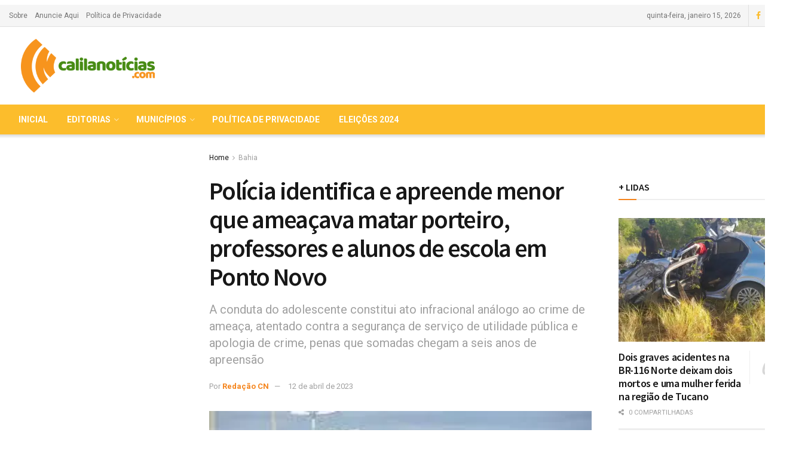

--- FILE ---
content_type: text/html; charset=UTF-8
request_url: https://www.calilanoticias.com/2023/04/policia-identifica-e-apreende-menor-que-ameacava-matar-porteiro-professores-e-alunos-de-escola-em-ponto-novo
body_size: 51269
content:
<!doctype html>
<!--[if lt IE 7]> <html class="no-js lt-ie9 lt-ie8 lt-ie7" lang="pt-BR"> <![endif]-->
<!--[if IE 7]>    <html class="no-js lt-ie9 lt-ie8" lang="pt-BR"> <![endif]-->
<!--[if IE 8]>    <html class="no-js lt-ie9" lang="pt-BR"> <![endif]-->
<!--[if IE 9]>    <html class="no-js lt-ie10" lang="pt-BR"> <![endif]-->
<!--[if gt IE 8]><!--> <html class="no-js" lang="pt-BR"> <!--<![endif]-->
<head>
    <meta http-equiv="Content-Type" content="text/html; charset=UTF-8" />
    <meta name='viewport' content='width=device-width, initial-scale=1, user-scalable=yes' />
    <link rel="profile" href="https://gmpg.org/xfn/11" />
    <link rel="pingback" href="https://www.calilanoticias.com/xmlrpc.php" />
    <title>Polícia identifica e apreende menor que ameaçava matar porteiro, professores e alunos de escola em Ponto Novo &#8211; Calila Noticias</title>
<meta name='robots' content='max-image-preview:large' />
<meta property="og:type" content="article">
<meta property="og:title" content="Polícia identifica e apreende menor que ameaçava matar porteiro, professores e alunos de escola em Ponto Novo">
<meta property="og:site_name" content="Calila Noticias">
<meta property="og:description" content="A Polícia Civil na cidade de Ponto Novo no território Piemonte Norte do Itapicuru identificou o autor de um áudio">
<meta property="og:url" content="https://www.calilanoticias.com/2023/04/policia-identifica-e-apreende-menor-que-ameacava-matar-porteiro-professores-e-alunos-de-escola-em-ponto-novo">
<meta property="og:locale" content="pt_BR">
<meta property="og:image" content="https://i0.wp.com/www.calilanoticias.com/wp-content/uploads/2023/04/ponto-novo.jpg?fit=275%2C183&amp;ssl=1">
<meta property="og:image:height" content="183">
<meta property="og:image:width" content="275">
<meta property="article:published_time" content="2023-04-13T02:00:24+00:00">
<meta property="article:modified_time" content="2023-04-13T03:12:19+00:00">
<meta property="article:author" content="http://www.calilanoticias.com">
<meta property="article:section" content="Bahia">
<meta name="twitter:card" content="summary_large_image">
<meta name="twitter:title" content="Polícia identifica e apreende menor que ameaçava matar porteiro, professores e alunos de escola em Ponto Novo">
<meta name="twitter:description" content="A Polícia Civil na cidade de Ponto Novo no território Piemonte Norte do Itapicuru identificou o autor de um áudio">
<meta name="twitter:url" content="https://www.calilanoticias.com/2023/04/policia-identifica-e-apreende-menor-que-ameacava-matar-porteiro-professores-e-alunos-de-escola-em-ponto-novo">
<meta name="twitter:site" content="http://www.calilanoticias.com">
<meta name="twitter:image:src" content="https://i0.wp.com/www.calilanoticias.com/wp-content/uploads/2023/04/ponto-novo.jpg?fit=275%2C183&amp;ssl=1">
<meta name="twitter:image:width" content="275">
<meta name="twitter:image:height" content="183">
<meta property="fb:app_id" content="2297007847209088">            <script type="text/javascript"> var jnews_ajax_url = 'https://www.calilanoticias.com/?ajax-request=jnews'; </script>
            <link rel='dns-prefetch' href='//www.calilanoticias.com' />
<link rel='dns-prefetch' href='//stats.wp.com' />
<link rel='dns-prefetch' href='//fonts.googleapis.com' />
<link rel='preconnect' href='//i0.wp.com' />
<link rel='preconnect' href='//c0.wp.com' />
<link rel="alternate" type="application/rss+xml" title="Feed para Calila Noticias &raquo;" href="https://www.calilanoticias.com/feed" />
<link rel="alternate" title="oEmbed (JSON)" type="application/json+oembed" href="https://www.calilanoticias.com/wp-json/oembed/1.0/embed?url=https%3A%2F%2Fwww.calilanoticias.com%2F2023%2F04%2Fpolicia-identifica-e-apreende-menor-que-ameacava-matar-porteiro-professores-e-alunos-de-escola-em-ponto-novo" />
<link rel="alternate" title="oEmbed (XML)" type="text/xml+oembed" href="https://www.calilanoticias.com/wp-json/oembed/1.0/embed?url=https%3A%2F%2Fwww.calilanoticias.com%2F2023%2F04%2Fpolicia-identifica-e-apreende-menor-que-ameacava-matar-porteiro-professores-e-alunos-de-escola-em-ponto-novo&#038;format=xml" />
<style id='wp-img-auto-sizes-contain-inline-css' type='text/css'>
img:is([sizes=auto i],[sizes^="auto," i]){contain-intrinsic-size:3000px 1500px}
/*# sourceURL=wp-img-auto-sizes-contain-inline-css */
</style>
<style id='wp-emoji-styles-inline-css' type='text/css'>

	img.wp-smiley, img.emoji {
		display: inline !important;
		border: none !important;
		box-shadow: none !important;
		height: 1em !important;
		width: 1em !important;
		margin: 0 0.07em !important;
		vertical-align: -0.1em !important;
		background: none !important;
		padding: 0 !important;
	}
/*# sourceURL=wp-emoji-styles-inline-css */
</style>
<style id='wp-block-library-inline-css' type='text/css'>
:root{--wp-block-synced-color:#7a00df;--wp-block-synced-color--rgb:122,0,223;--wp-bound-block-color:var(--wp-block-synced-color);--wp-editor-canvas-background:#ddd;--wp-admin-theme-color:#007cba;--wp-admin-theme-color--rgb:0,124,186;--wp-admin-theme-color-darker-10:#006ba1;--wp-admin-theme-color-darker-10--rgb:0,107,160.5;--wp-admin-theme-color-darker-20:#005a87;--wp-admin-theme-color-darker-20--rgb:0,90,135;--wp-admin-border-width-focus:2px}@media (min-resolution:192dpi){:root{--wp-admin-border-width-focus:1.5px}}.wp-element-button{cursor:pointer}:root .has-very-light-gray-background-color{background-color:#eee}:root .has-very-dark-gray-background-color{background-color:#313131}:root .has-very-light-gray-color{color:#eee}:root .has-very-dark-gray-color{color:#313131}:root .has-vivid-green-cyan-to-vivid-cyan-blue-gradient-background{background:linear-gradient(135deg,#00d084,#0693e3)}:root .has-purple-crush-gradient-background{background:linear-gradient(135deg,#34e2e4,#4721fb 50%,#ab1dfe)}:root .has-hazy-dawn-gradient-background{background:linear-gradient(135deg,#faaca8,#dad0ec)}:root .has-subdued-olive-gradient-background{background:linear-gradient(135deg,#fafae1,#67a671)}:root .has-atomic-cream-gradient-background{background:linear-gradient(135deg,#fdd79a,#004a59)}:root .has-nightshade-gradient-background{background:linear-gradient(135deg,#330968,#31cdcf)}:root .has-midnight-gradient-background{background:linear-gradient(135deg,#020381,#2874fc)}:root{--wp--preset--font-size--normal:16px;--wp--preset--font-size--huge:42px}.has-regular-font-size{font-size:1em}.has-larger-font-size{font-size:2.625em}.has-normal-font-size{font-size:var(--wp--preset--font-size--normal)}.has-huge-font-size{font-size:var(--wp--preset--font-size--huge)}.has-text-align-center{text-align:center}.has-text-align-left{text-align:left}.has-text-align-right{text-align:right}.has-fit-text{white-space:nowrap!important}#end-resizable-editor-section{display:none}.aligncenter{clear:both}.items-justified-left{justify-content:flex-start}.items-justified-center{justify-content:center}.items-justified-right{justify-content:flex-end}.items-justified-space-between{justify-content:space-between}.screen-reader-text{border:0;clip-path:inset(50%);height:1px;margin:-1px;overflow:hidden;padding:0;position:absolute;width:1px;word-wrap:normal!important}.screen-reader-text:focus{background-color:#ddd;clip-path:none;color:#444;display:block;font-size:1em;height:auto;left:5px;line-height:normal;padding:15px 23px 14px;text-decoration:none;top:5px;width:auto;z-index:100000}html :where(.has-border-color){border-style:solid}html :where([style*=border-top-color]){border-top-style:solid}html :where([style*=border-right-color]){border-right-style:solid}html :where([style*=border-bottom-color]){border-bottom-style:solid}html :where([style*=border-left-color]){border-left-style:solid}html :where([style*=border-width]){border-style:solid}html :where([style*=border-top-width]){border-top-style:solid}html :where([style*=border-right-width]){border-right-style:solid}html :where([style*=border-bottom-width]){border-bottom-style:solid}html :where([style*=border-left-width]){border-left-style:solid}html :where(img[class*=wp-image-]){height:auto;max-width:100%}:where(figure){margin:0 0 1em}html :where(.is-position-sticky){--wp-admin--admin-bar--position-offset:var(--wp-admin--admin-bar--height,0px)}@media screen and (max-width:600px){html :where(.is-position-sticky){--wp-admin--admin-bar--position-offset:0px}}

/*# sourceURL=wp-block-library-inline-css */
</style><style id='global-styles-inline-css' type='text/css'>
:root{--wp--preset--aspect-ratio--square: 1;--wp--preset--aspect-ratio--4-3: 4/3;--wp--preset--aspect-ratio--3-4: 3/4;--wp--preset--aspect-ratio--3-2: 3/2;--wp--preset--aspect-ratio--2-3: 2/3;--wp--preset--aspect-ratio--16-9: 16/9;--wp--preset--aspect-ratio--9-16: 9/16;--wp--preset--color--black: #000000;--wp--preset--color--cyan-bluish-gray: #abb8c3;--wp--preset--color--white: #ffffff;--wp--preset--color--pale-pink: #f78da7;--wp--preset--color--vivid-red: #cf2e2e;--wp--preset--color--luminous-vivid-orange: #ff6900;--wp--preset--color--luminous-vivid-amber: #fcb900;--wp--preset--color--light-green-cyan: #7bdcb5;--wp--preset--color--vivid-green-cyan: #00d084;--wp--preset--color--pale-cyan-blue: #8ed1fc;--wp--preset--color--vivid-cyan-blue: #0693e3;--wp--preset--color--vivid-purple: #9b51e0;--wp--preset--gradient--vivid-cyan-blue-to-vivid-purple: linear-gradient(135deg,rgb(6,147,227) 0%,rgb(155,81,224) 100%);--wp--preset--gradient--light-green-cyan-to-vivid-green-cyan: linear-gradient(135deg,rgb(122,220,180) 0%,rgb(0,208,130) 100%);--wp--preset--gradient--luminous-vivid-amber-to-luminous-vivid-orange: linear-gradient(135deg,rgb(252,185,0) 0%,rgb(255,105,0) 100%);--wp--preset--gradient--luminous-vivid-orange-to-vivid-red: linear-gradient(135deg,rgb(255,105,0) 0%,rgb(207,46,46) 100%);--wp--preset--gradient--very-light-gray-to-cyan-bluish-gray: linear-gradient(135deg,rgb(238,238,238) 0%,rgb(169,184,195) 100%);--wp--preset--gradient--cool-to-warm-spectrum: linear-gradient(135deg,rgb(74,234,220) 0%,rgb(151,120,209) 20%,rgb(207,42,186) 40%,rgb(238,44,130) 60%,rgb(251,105,98) 80%,rgb(254,248,76) 100%);--wp--preset--gradient--blush-light-purple: linear-gradient(135deg,rgb(255,206,236) 0%,rgb(152,150,240) 100%);--wp--preset--gradient--blush-bordeaux: linear-gradient(135deg,rgb(254,205,165) 0%,rgb(254,45,45) 50%,rgb(107,0,62) 100%);--wp--preset--gradient--luminous-dusk: linear-gradient(135deg,rgb(255,203,112) 0%,rgb(199,81,192) 50%,rgb(65,88,208) 100%);--wp--preset--gradient--pale-ocean: linear-gradient(135deg,rgb(255,245,203) 0%,rgb(182,227,212) 50%,rgb(51,167,181) 100%);--wp--preset--gradient--electric-grass: linear-gradient(135deg,rgb(202,248,128) 0%,rgb(113,206,126) 100%);--wp--preset--gradient--midnight: linear-gradient(135deg,rgb(2,3,129) 0%,rgb(40,116,252) 100%);--wp--preset--font-size--small: 13px;--wp--preset--font-size--medium: 20px;--wp--preset--font-size--large: 36px;--wp--preset--font-size--x-large: 42px;--wp--preset--spacing--20: 0.44rem;--wp--preset--spacing--30: 0.67rem;--wp--preset--spacing--40: 1rem;--wp--preset--spacing--50: 1.5rem;--wp--preset--spacing--60: 2.25rem;--wp--preset--spacing--70: 3.38rem;--wp--preset--spacing--80: 5.06rem;--wp--preset--shadow--natural: 6px 6px 9px rgba(0, 0, 0, 0.2);--wp--preset--shadow--deep: 12px 12px 50px rgba(0, 0, 0, 0.4);--wp--preset--shadow--sharp: 6px 6px 0px rgba(0, 0, 0, 0.2);--wp--preset--shadow--outlined: 6px 6px 0px -3px rgb(255, 255, 255), 6px 6px rgb(0, 0, 0);--wp--preset--shadow--crisp: 6px 6px 0px rgb(0, 0, 0);}:where(.is-layout-flex){gap: 0.5em;}:where(.is-layout-grid){gap: 0.5em;}body .is-layout-flex{display: flex;}.is-layout-flex{flex-wrap: wrap;align-items: center;}.is-layout-flex > :is(*, div){margin: 0;}body .is-layout-grid{display: grid;}.is-layout-grid > :is(*, div){margin: 0;}:where(.wp-block-columns.is-layout-flex){gap: 2em;}:where(.wp-block-columns.is-layout-grid){gap: 2em;}:where(.wp-block-post-template.is-layout-flex){gap: 1.25em;}:where(.wp-block-post-template.is-layout-grid){gap: 1.25em;}.has-black-color{color: var(--wp--preset--color--black) !important;}.has-cyan-bluish-gray-color{color: var(--wp--preset--color--cyan-bluish-gray) !important;}.has-white-color{color: var(--wp--preset--color--white) !important;}.has-pale-pink-color{color: var(--wp--preset--color--pale-pink) !important;}.has-vivid-red-color{color: var(--wp--preset--color--vivid-red) !important;}.has-luminous-vivid-orange-color{color: var(--wp--preset--color--luminous-vivid-orange) !important;}.has-luminous-vivid-amber-color{color: var(--wp--preset--color--luminous-vivid-amber) !important;}.has-light-green-cyan-color{color: var(--wp--preset--color--light-green-cyan) !important;}.has-vivid-green-cyan-color{color: var(--wp--preset--color--vivid-green-cyan) !important;}.has-pale-cyan-blue-color{color: var(--wp--preset--color--pale-cyan-blue) !important;}.has-vivid-cyan-blue-color{color: var(--wp--preset--color--vivid-cyan-blue) !important;}.has-vivid-purple-color{color: var(--wp--preset--color--vivid-purple) !important;}.has-black-background-color{background-color: var(--wp--preset--color--black) !important;}.has-cyan-bluish-gray-background-color{background-color: var(--wp--preset--color--cyan-bluish-gray) !important;}.has-white-background-color{background-color: var(--wp--preset--color--white) !important;}.has-pale-pink-background-color{background-color: var(--wp--preset--color--pale-pink) !important;}.has-vivid-red-background-color{background-color: var(--wp--preset--color--vivid-red) !important;}.has-luminous-vivid-orange-background-color{background-color: var(--wp--preset--color--luminous-vivid-orange) !important;}.has-luminous-vivid-amber-background-color{background-color: var(--wp--preset--color--luminous-vivid-amber) !important;}.has-light-green-cyan-background-color{background-color: var(--wp--preset--color--light-green-cyan) !important;}.has-vivid-green-cyan-background-color{background-color: var(--wp--preset--color--vivid-green-cyan) !important;}.has-pale-cyan-blue-background-color{background-color: var(--wp--preset--color--pale-cyan-blue) !important;}.has-vivid-cyan-blue-background-color{background-color: var(--wp--preset--color--vivid-cyan-blue) !important;}.has-vivid-purple-background-color{background-color: var(--wp--preset--color--vivid-purple) !important;}.has-black-border-color{border-color: var(--wp--preset--color--black) !important;}.has-cyan-bluish-gray-border-color{border-color: var(--wp--preset--color--cyan-bluish-gray) !important;}.has-white-border-color{border-color: var(--wp--preset--color--white) !important;}.has-pale-pink-border-color{border-color: var(--wp--preset--color--pale-pink) !important;}.has-vivid-red-border-color{border-color: var(--wp--preset--color--vivid-red) !important;}.has-luminous-vivid-orange-border-color{border-color: var(--wp--preset--color--luminous-vivid-orange) !important;}.has-luminous-vivid-amber-border-color{border-color: var(--wp--preset--color--luminous-vivid-amber) !important;}.has-light-green-cyan-border-color{border-color: var(--wp--preset--color--light-green-cyan) !important;}.has-vivid-green-cyan-border-color{border-color: var(--wp--preset--color--vivid-green-cyan) !important;}.has-pale-cyan-blue-border-color{border-color: var(--wp--preset--color--pale-cyan-blue) !important;}.has-vivid-cyan-blue-border-color{border-color: var(--wp--preset--color--vivid-cyan-blue) !important;}.has-vivid-purple-border-color{border-color: var(--wp--preset--color--vivid-purple) !important;}.has-vivid-cyan-blue-to-vivid-purple-gradient-background{background: var(--wp--preset--gradient--vivid-cyan-blue-to-vivid-purple) !important;}.has-light-green-cyan-to-vivid-green-cyan-gradient-background{background: var(--wp--preset--gradient--light-green-cyan-to-vivid-green-cyan) !important;}.has-luminous-vivid-amber-to-luminous-vivid-orange-gradient-background{background: var(--wp--preset--gradient--luminous-vivid-amber-to-luminous-vivid-orange) !important;}.has-luminous-vivid-orange-to-vivid-red-gradient-background{background: var(--wp--preset--gradient--luminous-vivid-orange-to-vivid-red) !important;}.has-very-light-gray-to-cyan-bluish-gray-gradient-background{background: var(--wp--preset--gradient--very-light-gray-to-cyan-bluish-gray) !important;}.has-cool-to-warm-spectrum-gradient-background{background: var(--wp--preset--gradient--cool-to-warm-spectrum) !important;}.has-blush-light-purple-gradient-background{background: var(--wp--preset--gradient--blush-light-purple) !important;}.has-blush-bordeaux-gradient-background{background: var(--wp--preset--gradient--blush-bordeaux) !important;}.has-luminous-dusk-gradient-background{background: var(--wp--preset--gradient--luminous-dusk) !important;}.has-pale-ocean-gradient-background{background: var(--wp--preset--gradient--pale-ocean) !important;}.has-electric-grass-gradient-background{background: var(--wp--preset--gradient--electric-grass) !important;}.has-midnight-gradient-background{background: var(--wp--preset--gradient--midnight) !important;}.has-small-font-size{font-size: var(--wp--preset--font-size--small) !important;}.has-medium-font-size{font-size: var(--wp--preset--font-size--medium) !important;}.has-large-font-size{font-size: var(--wp--preset--font-size--large) !important;}.has-x-large-font-size{font-size: var(--wp--preset--font-size--x-large) !important;}
/*# sourceURL=global-styles-inline-css */
</style>

<style id='classic-theme-styles-inline-css' type='text/css'>
/*! This file is auto-generated */
.wp-block-button__link{color:#fff;background-color:#32373c;border-radius:9999px;box-shadow:none;text-decoration:none;padding:calc(.667em + 2px) calc(1.333em + 2px);font-size:1.125em}.wp-block-file__button{background:#32373c;color:#fff;text-decoration:none}
/*# sourceURL=/wp-includes/css/classic-themes.min.css */
</style>
<link rel='stylesheet' id='contact-form-7-css' href='https://www.calilanoticias.com/wp-content/plugins/contact-form-7/includes/css/styles.css?ver=6.1.4' type='text/css' media='all' />
<link rel='stylesheet' id='jnews-previewslider-css' href='https://www.calilanoticias.com/wp-content/plugins/jnews-gallery/assets/css/previewslider.css' type='text/css' media='all' />
<link rel='stylesheet' id='jnews-previewslider-responsive-css' href='https://www.calilanoticias.com/wp-content/plugins/jnews-gallery/assets/css/previewslider-responsive.css' type='text/css' media='all' />
<link rel='stylesheet' id='jnews-parent-style-css' href='https://www.calilanoticias.com/wp-content/themes/jnews/style.css?ver=0528759238f810fda1079e9f70b058e0' type='text/css' media='all' />
<link rel='stylesheet' id='jnews_customizer_font-css' href='//fonts.googleapis.com/css?family=Roboto%3Aregular%2C700%7CSource+Sans+Pro%3A600%2Cregular%2C600' type='text/css' media='all' />
<link rel='stylesheet' id='js_composer_front-css' href='https://www.calilanoticias.com/wp-content/plugins/js_composer_/assets/css/js_composer.min.css?ver=5.5.4' type='text/css' media='all' />
<link rel='stylesheet' id='mediaelement-css' href='https://c0.wp.com/c/6.9/wp-includes/js/mediaelement/mediaelementplayer-legacy.min.css' type='text/css' media='all' />
<link rel='stylesheet' id='wp-mediaelement-css' href='https://c0.wp.com/c/6.9/wp-includes/js/mediaelement/wp-mediaelement.min.css' type='text/css' media='all' />
<link rel='stylesheet' id='jnews-frontend-css' href='https://www.calilanoticias.com/wp-content/themes/jnews/assets/dist/frontend.min.css?ver=1.0.0' type='text/css' media='all' />
<link rel='stylesheet' id='jnews-style-css' href='https://www.calilanoticias.com/wp-content/themes/jnews-child/style.css?ver=1.0.0' type='text/css' media='all' />
<link rel='stylesheet' id='jnews-dynamic-style-css' href='https://www.calilanoticias.com/wp-content/uploads/jnews/jnews-xlmH09aAz3.css?ver=0528759238f810fda1079e9f70b058e0' type='text/css' media='all' />
<link rel='stylesheet' id='jnews-select-share-css' href='https://www.calilanoticias.com/wp-content/plugins/jnews-social-share/assets/css/plugin.css' type='text/css' media='all' />
<script type="text/javascript" src="https://c0.wp.com/c/6.9/wp-includes/js/jquery/jquery.min.js" id="jquery-core-js"></script>
<script type="text/javascript" src="https://c0.wp.com/c/6.9/wp-includes/js/jquery/jquery-migrate.min.js" id="jquery-migrate-js"></script>
<script type="text/javascript" src="https://www.calilanoticias.com/wp-content/plugins/jnews-gallery/assets/js/jquery.previewslider.js" id="jnews-previewslider-js"></script>
<link rel="https://api.w.org/" href="https://www.calilanoticias.com/wp-json/" /><link rel="alternate" title="JSON" type="application/json" href="https://www.calilanoticias.com/wp-json/wp/v2/posts/289789" /><link rel="EditURI" type="application/rsd+xml" title="RSD" href="https://www.calilanoticias.com/xmlrpc.php?rsd" />

<link rel="canonical" href="https://www.calilanoticias.com/2023/04/policia-identifica-e-apreende-menor-que-ameacava-matar-porteiro-professores-e-alunos-de-escola-em-ponto-novo" />
<link rel='shortlink' href='https://www.calilanoticias.com/?p=289789' />
	<style>img#wpstats{display:none}</style>
		<meta name="generator" content="Powered by WPBakery Page Builder - drag and drop page builder for WordPress."/>
<!--[if lte IE 9]><link rel="stylesheet" type="text/css" href="https://www.calilanoticias.com/wp-content/plugins/js_composer_/assets/css/vc_lte_ie9.min.css" media="screen"><![endif]-->

<script type="application/ld+json" class="saswp-schema-markup-output">
[{"@context":"https:\/\/schema.org\/","@type":"NewsArticle","@id":"https:\/\/www.calilanoticias.com\/2023\/04\/policia-identifica-e-apreende-menor-que-ameacava-matar-porteiro-professores-e-alunos-de-escola-em-ponto-novo#newsarticle","url":"https:\/\/www.calilanoticias.com\/2023\/04\/policia-identifica-e-apreende-menor-que-ameacava-matar-porteiro-professores-e-alunos-de-escola-em-ponto-novo","headline":"Pol\u00edcia identifica e apreende menor que amea\u00e7ava matar porteiro, professores e alunos de escola em Ponto Novo","mainEntityOfPage":"https:\/\/www.calilanoticias.com\/2023\/04\/policia-identifica-e-apreende-menor-que-ameacava-matar-porteiro-professores-e-alunos-de-escola-em-ponto-novo","datePublished":"2023-04-12T23:00:24-03:00","dateModified":"2023-04-13T00:12:19-03:00","description":"A conduta do adolescente constitui ato infracional an\u00e1logo ao crime de amea\u00e7a, atentado contra a seguran\u00e7a de servi\u00e7o de utilidade p\u00fablica e apologia de crime, penas que somadas chegam a seis anos de apreens\u00e3o.","articleSection":"Z_ALA 2 - DESTAQUE","articleBody":"A Pol\u00edcia Civil na cidade de Ponto Novo no territ\u00f3rio Piemonte Norte do Itapicuru identificou o autor de um \u00e1udio amea\u00e7ador que circula nas redes sociais, principalmente, WhatsApp, onde funcion\u00e1rios e alunos da escola Municipal An\u00e1lia Moura em Ponto Novo\/BA, s\u00e3o amea\u00e7ados.    O autor \u00e9 um adolescente de 17 anos, e no \u00e1udio afirma que \u201ctodos v\u00e3o conhecer o capeta de perto, v\u00e3o conhecer o capeta no colo, que vai chegar na escola An\u00e1lia Moura botando para...\" e em seguida cita um palavr\u00e3o, e continua, afirmando que \"primeiro vai pegar o porteiro, depois, o pessoal da secretaria e em seguida todas as salas\u201d.    A conduta do adolescente constitui ato infracional an\u00e1logo ao crime de amea\u00e7a, atentado contra a seguran\u00e7a de servi\u00e7o de utilidade p\u00fablica e apologia de crime, penas que somadas chegam a seis anos de pris\u00e3o.    Foi confeccionado o Boletim Ocorr\u00eancia Circunstanciado \u2013 BOC e realizada a apreens\u00e3o do celular utilizado no cometimento do ato infracional.    O menor responder\u00e1 por seu ato sujeito inclusive a interna\u00e7\u00e3o com medida privativa de liberdade at\u00e9 a idade de 21 anos. Lavrado o procedimento em Delegacia o menor ser\u00e1 encaminhado ao Minist\u00e9rio P\u00fablico.    Entenda o caso:    Recentemente circulam nas redes sociais em n\u00edvel nacional amea\u00e7as de viol\u00eancia e fake news relacionadas a ataques violentos em escolas.    Os autores de toda e qualquer amea\u00e7a desta natureza ou mesmo elaboradores e compartilhadores de fake news que envolvam viol\u00eancia ou grave amea\u00e7a a pessoa est\u00e3o sendo paulatinamente identificados pela Pol\u00edcia Judici\u00e1ria e responder\u00e3o por seus atos sendo menores ou maiores de idade.  Fonte: 19\u00aa COORPIN \u2013 Senhor do Bonfim","keywords":"","name":"Pol\u00edcia identifica e apreende menor que amea\u00e7ava matar porteiro, professores e alunos de escola em Ponto Novo","thumbnailUrl":"https:\/\/i0.wp.com\/www.calilanoticias.com\/wp-content\/uploads\/2023\/04\/ponto-novo.jpg?resize=186%2C116&amp;ssl=1","wordCount":"255","timeRequired":"PT1M8S","mainEntity":{"@type":"WebPage","@id":"https:\/\/www.calilanoticias.com\/2023\/04\/policia-identifica-e-apreende-menor-que-ameacava-matar-porteiro-professores-e-alunos-de-escola-em-ponto-novo"},"author":{"@type":"Person","name":"Reda\u00e7\u00e3o CN","url":"https:\/\/www.calilanoticias.com\/author\/raimundo","sameAs":["http:\/\/www.calilanoticias.com"],"image":{"@type":"ImageObject","url":"https:\/\/secure.gravatar.com\/avatar\/8c131125aef0673a0ee10f6aebc3ff0a98bf9cbaa1b5ab8808b92a87799f3ce9?s=96&d=mm&r=g","height":96,"width":96}},"editor":{"@type":"Person","name":"Reda\u00e7\u00e3o CN","url":"https:\/\/www.calilanoticias.com\/author\/raimundo","sameAs":["http:\/\/www.calilanoticias.com"],"image":{"@type":"ImageObject","url":"https:\/\/secure.gravatar.com\/avatar\/8c131125aef0673a0ee10f6aebc3ff0a98bf9cbaa1b5ab8808b92a87799f3ce9?s=96&d=mm&r=g","height":96,"width":96}},"publisher":{"@type":"Organization","name":"Calila Not\u00edcias","url":"https:\/\/www.calilanoticias.com","logo":{"@type":"ImageObject","url":"https:\/\/www.calilanoticias.com\/wp-content\/uploads\/2019\/01\/logo-schema-160-50.png","width":160,"height":50}},"image":[{"@type":"ImageObject","@id":"https:\/\/www.calilanoticias.com\/2023\/04\/policia-identifica-e-apreende-menor-que-ameacava-matar-porteiro-professores-e-alunos-de-escola-em-ponto-novo#primaryimage","url":"https:\/\/i0.wp.com\/www.calilanoticias.com\/wp-content\/uploads\/2023\/04\/ponto-novo.jpg?fit=275%2C183&#038;ssl=1","width":"275","height":"183"}]}]
</script>

<div class='code-block code-block-17' style='margin: 8px 0; clear: both;'>
<meta name="google-site-verification" content="F6SmBMWRGzKbgnmvJMSklccWPk7mNtgoPFQUEgMPoMQ" />
<script async src="https://securepubads.g.doubleclick.net/tag/js/gpt.js"></script>
<script>
  window.googletag = window.googletag || {cmd: []};
  googletag.cmd.push(function() {
  //ROS
    googletag.defineSlot('/150583874/calila-ROS-1x1', [1, 1], 'div-gpt-ad-1601047211354-0').addService(googletag.pubads());
  //DESKTOP
    googletag.defineSlot('/150583874/calila-desk-super-01', [[970, 90], [728, 90]], 'div-gpt-ad-1621016893383-0').addService(googletag.pubads());
    googletag.defineSlot('/150583874/calila-desk-super-02', [[728, 90], [970, 90]], 'div-gpt-ad-1621017078156-0').addService(googletag.pubads());
    googletag.defineSlot('/150583874/calila-desk-super-03', [[728, 90], [970, 250], [970, 90]], 'div-gpt-ad-1621017358475-0').addService(googletag.pubads());
    googletag.defineSlot('/150583874/calila-desk-eleicoes-super-01', [[970, 90], [728, 90]], 'div-gpt-ad-1602611535897-0').addService(googletag.pubads());
    googletag.defineSlot('/150583874/calila-desk-eleicoes-super-02', [[970, 90], [728, 90]], 'div-gpt-ad-1602611757355-0').addService(googletag.pubads());
    googletag.defineSlot('/150583874/calila-desk-square-01', [300, 250], 'div-gpt-ad-1621017440846-0').addService(googletag.pubads());
    googletag.defineSlot('/150583874/calila-desk-square-02', [300, 250], 'div-gpt-ad-1621017628619-0').addService(googletag.pubads());
    googletag.defineSlot('/150583874/calila-desk-square-03', [300, 250], 'div-gpt-ad-1621018191166-0').addService(googletag.pubads());
    googletag.defineSlot('/150583874/calila-ros-300x600-01', [[300, 250], [300, 600]], 'div-gpt-ad-1621018031960-0').addService(googletag.pubads());
    googletag.defineSlot('/150583874/calila-desk-footer-billboard-970x250-01', [[970, 90], [728, 90], [970, 250]], 'div-gpt-ad-1621018128034-0').addService(googletag.pubads());
  //MOBILE
    googletag.defineSlot('/150583874/calila-mob-top-01', [[287, 250], [300, 250], [336, 280], [320, 50], [320, 100]], 'div-gpt-ad-1622629093663-0').addService(googletag.pubads());
    googletag.defineSlot('/150583874/calila-mob-square-01', [[336, 280], [320, 100], [300, 250], [320, 50]], 'div-gpt-ad-1622628438088-0').addService(googletag.pubads());
    googletag.defineSlot('/150583874/calila-mob-square-02', [[300, 250], [320, 100], [320, 50], [336, 280]], 'div-gpt-ad-1622629000657-0').addService(googletag.pubads());
    googletag.defineSlot('/150583874/calila-mob-square-03', [[320, 100], [320, 50], [300, 250], [336, 280]], 'div-gpt-ad-1622629050192-0').addService(googletag.pubads());
    googletag.pubads().enableSingleRequest();
    googletag.pubads().collapseEmptyDivs();
    googletag.enableServices();
  });
</script></div>
<script type='application/ld+json'>{"@context":"http:\/\/schema.org","@type":"Organization","@id":"https:\/\/www.calilanoticias.com\/#organization","url":"https:\/\/www.calilanoticias.com\/","name":"Calila Not\u00edcias","logo":{"@type":"ImageObject","url":""},"sameAs":["https:\/\/www.facebook.com\/","https:\/\/twitter.com\/","#"]}</script>
<script type='application/ld+json'>{"@context":"http:\/\/schema.org","@type":"WebSite","@id":"https:\/\/www.calilanoticias.com\/#website","url":"https:\/\/www.calilanoticias.com\/","name":"Calila Not\u00edcias","potentialAction":{"@type":"SearchAction","target":"https:\/\/www.calilanoticias.com\/?s={search_term_string}","query-input":"required name=search_term_string"}}</script>
<link rel="icon" href="https://i0.wp.com/www.calilanoticias.com/wp-content/uploads/2018/12/cropped-cropped-icon_cn-1.png?fit=32%2C32&#038;ssl=1" sizes="32x32" />
<link rel="icon" href="https://i0.wp.com/www.calilanoticias.com/wp-content/uploads/2018/12/cropped-cropped-icon_cn-1.png?fit=192%2C192&#038;ssl=1" sizes="192x192" />
<link rel="apple-touch-icon" href="https://i0.wp.com/www.calilanoticias.com/wp-content/uploads/2018/12/cropped-cropped-icon_cn-1.png?fit=180%2C180&#038;ssl=1" />
<meta name="msapplication-TileImage" content="https://i0.wp.com/www.calilanoticias.com/wp-content/uploads/2018/12/cropped-cropped-icon_cn-1.png?fit=270%2C270&#038;ssl=1" />
<script>
</script><style type="text/css" data-type="vc_shortcodes-custom-css">.vc_custom_1512119901631{padding-top: 60px !important;padding-bottom: 30px !important;background-color: #f5f5f5 !important;}.vc_custom_1516269714228{padding-right: 60px !important;}.vc_custom_1512120700337{margin-bottom: 20px !important;}.vc_custom_1541081624263{margin-bottom: 0px !important;}</style><noscript><style type="text/css"> .wpb_animate_when_almost_visible { opacity: 1; }</style></noscript><style>
.ai-viewports                 {--ai: 1;}
.ai-viewport-3                { display: none !important;}
.ai-viewport-2                { display: none !important;}
.ai-viewport-1                { display: inherit !important;}
.ai-viewport-0                { display: none !important;}
@media (min-width: 768px) and (max-width: 979px) {
.ai-viewport-1                { display: none !important;}
.ai-viewport-2                { display: inherit !important;}
}
@media (max-width: 767px) {
.ai-viewport-1                { display: none !important;}
.ai-viewport-3                { display: inherit !important;}
}
</style>
</head>
<body class="wp-singular post-template-default single single-post postid-289789 single-format-standard wp-theme-jnews wp-child-theme-jnews-child jnews jsc_normal wpb-js-composer js-comp-ver-5.5.4 vc_responsive jeg_single_tpl_1">


    
    

    <div class="jeg_ad jeg_ad_top jnews_header_top_ads">
        <div class='ads-wrapper  '></div>    </div>

    <!-- The Main Wrapper
    ============================================= -->
    <div class="jeg_viewport">

        
        <div class="jeg_header_wrapper">
            <div class="jeg_header_instagram_wrapper">
    </div>

<!-- HEADER -->
<div class="jeg_header normal">
    <div class="jeg_topbar jeg_container normal">
    <div class="container">
        <div class="jeg_nav_row">
            
                <div class="jeg_nav_col jeg_nav_left  jeg_nav_grow">
                    <div class="item_wrap jeg_nav_alignleft">
                        <div class="jeg_nav_item">
	<ul class="jeg_menu jeg_top_menu"><li id="menu-item-215416" class="menu-item menu-item-type-custom menu-item-object-custom menu-item-215416"><a href="#">Sobre</a></li>
<li id="menu-item-215417" class="menu-item menu-item-type-custom menu-item-object-custom menu-item-215417"><a href="#">Anuncie Aqui</a></li>
<li id="menu-item-215418" class="menu-item menu-item-type-custom menu-item-object-custom menu-item-215418"><a href="#">Política de Privacidade</a></li>
</ul></div>                    </div>
                </div>

                
                <div class="jeg_nav_col jeg_nav_center  jeg_nav_normal">
                    <div class="item_wrap jeg_nav_aligncenter">
                                            </div>
                </div>

                
                <div class="jeg_nav_col jeg_nav_right  jeg_nav_normal">
                    <div class="item_wrap jeg_nav_alignright">
                        <div class="jeg_nav_item jeg_top_date">
    quinta-feira, janeiro 15, 2026</div><div class="jeg_nav_item socials_widget jeg_social_icon_block nobg">
    <a href="https://www.facebook.com/" target='_blank' class="jeg_facebook"><i class="fa fa-facebook"></i> </a><a href="https://twitter.com/" target='_blank' class="jeg_twitter"><i class="fa fa-twitter"></i> </a><a href="#" target='_blank' class="jeg_rss"><i class="fa fa-rss"></i> </a></div>                    </div>
                </div>

                        </div>
    </div>
</div><!-- /.jeg_container --><div class="jeg_midbar jeg_container normal">
    <div class="container">
        <div class="jeg_nav_row">
            
                <div class="jeg_nav_col jeg_nav_left jeg_nav_normal">
                    <div class="item_wrap jeg_nav_alignleft">
                        <div class="jeg_nav_item jeg_logo jeg_desktop_logo">
			<div class="site-title">
	    	<a href="https://www.calilanoticias.com/" style="padding: 0px 0px 0px 20px;">
	    	    <img src="https://www.calilanoticias.com/wp-content/uploads/2018/12/cn-logo-color-90.png" srcset="https://www.calilanoticias.com/wp-content/uploads/2018/12/cn-logo-color-90.png 1x, https://www.calilanoticias.com/wp-content/uploads/2018/12/cn-logo-color-180.png 2x" alt="Calila Noticias">	    	</a>
	    </div>
	</div>                    </div>
                </div>

                
                <div class="jeg_nav_col jeg_nav_center jeg_nav_normal">
                    <div class="item_wrap jeg_nav_aligncenter">
                                            </div>
                </div>

                
                <div class="jeg_nav_col jeg_nav_right jeg_nav_grow">
                    <div class="item_wrap jeg_nav_alignright">
                        <div class="jeg_nav_item jeg_ad jeg_ad_top jnews_header_ads">
    <div class='ads-wrapper  '><div class='ads_shortcode'><div class='code-block code-block-3' style='margin: 8px 0; clear: both;'>
<div id='calila-desk-super-01'>
<!-- /150583874/calila-desk-super-01 -->
<div id='div-gpt-ad-1621016893383-0'>
  <script>
    googletag.cmd.push(function() { googletag.display('div-gpt-ad-1621016893383-0'); });
  </script>
</div>
</div></div>
</div></div></div>                    </div>
                </div>

                        </div>
    </div>
</div><div class="jeg_bottombar jeg_navbar jeg_container jeg_navbar_wrapper  jeg_navbar_shadow jeg_navbar_dark">
    <div class="container">
        <div class="jeg_nav_row">
            
                <div class="jeg_nav_col jeg_nav_left jeg_nav_grow">
                    <div class="item_wrap jeg_nav_alignleft">
                        <div class="jeg_main_menu_wrapper">
<div class="jeg_nav_item jeg_mainmenu_wrap"><ul class="jeg_menu jeg_main_menu jeg_menu_style_2" data-animation="animate"><li id="menu-item-215391" class="menu-item menu-item-type-post_type menu-item-object-page menu-item-home menu-item-215391 bgnav" data-item-row="default" ><a href="https://www.calilanoticias.com/">Inicial</a></li>
<li id="menu-item-215396" class="sub-menu-columns menu-item menu-item-type-custom menu-item-object-custom menu-item-has-children menu-item-215396 bgnav" data-item-row="default" ><a href="#">Editorias</a>
<ul class="sub-menu">
	<li id="menu-item-157829" class="menu-item menu-item-type-taxonomy menu-item-object-category menu-item-157829 bgnav" data-item-row="default" ><a href="https://www.calilanoticias.com/category/agricultura">Agricultura</a></li>
	<li id="menu-item-157824" class="menu-item menu-item-type-taxonomy menu-item-object-category current-post-ancestor current-menu-parent current-post-parent menu-item-157824 bgnav" data-item-row="default" ><a href="https://www.calilanoticias.com/category/bahia">Bahia</a></li>
	<li id="menu-item-157825" class="menu-item menu-item-type-taxonomy menu-item-object-category menu-item-157825 bgnav" data-item-row="default" ><a href="https://www.calilanoticias.com/category/fatos-policiais">Fatos Policiais</a></li>
	<li id="menu-item-157826" class="menu-item menu-item-type-taxonomy menu-item-object-category menu-item-157826 bgnav" data-item-row="default" ><a href="https://www.calilanoticias.com/category/politica">Política</a></li>
	<li id="menu-item-157827" class="menu-item menu-item-type-taxonomy menu-item-object-category menu-item-157827 bgnav" data-item-row="default" ><a href="https://www.calilanoticias.com/category/brasil">Brasil</a></li>
	<li id="menu-item-157828" class="menu-item menu-item-type-taxonomy menu-item-object-category menu-item-157828 bgnav" data-item-row="default" ><a href="https://www.calilanoticias.com/category/esporte">Esporte</a></li>
	<li id="menu-item-157830" class="menu-item menu-item-type-taxonomy menu-item-object-category menu-item-157830 bgnav" data-item-row="default" ><a href="https://www.calilanoticias.com/category/concursos-e-emprego">Concursos e Emprego</a></li>
	<li id="menu-item-157831" class="menu-item menu-item-type-taxonomy menu-item-object-category menu-item-157831 bgnav" data-item-row="default" ><a href="https://www.calilanoticias.com/category/cultura">Cultura</a></li>
	<li id="menu-item-157832" class="menu-item menu-item-type-taxonomy menu-item-object-category menu-item-157832 bgnav" data-item-row="default" ><a href="https://www.calilanoticias.com/category/curiosidades">Curiosidades</a></li>
	<li id="menu-item-157833" class="menu-item menu-item-type-taxonomy menu-item-object-category menu-item-157833 bgnav" data-item-row="default" ><a href="https://www.calilanoticias.com/category/economia">Economia</a></li>
	<li id="menu-item-157834" class="menu-item menu-item-type-taxonomy menu-item-object-category menu-item-157834 bgnav" data-item-row="default" ><a href="https://www.calilanoticias.com/category/educacao">Educação</a></li>
	<li id="menu-item-157835" class="menu-item menu-item-type-taxonomy menu-item-object-category menu-item-157835 bgnav" data-item-row="default" ><a href="https://www.calilanoticias.com/category/fatos-policiais">Fatos Policiais</a></li>
	<li id="menu-item-157836" class="menu-item menu-item-type-taxonomy menu-item-object-category menu-item-157836 bgnav" data-item-row="default" ><a href="https://www.calilanoticias.com/category/loterias">Loterias</a></li>
	<li id="menu-item-157837" class="menu-item menu-item-type-taxonomy menu-item-object-category menu-item-157837 bgnav" data-item-row="default" ><a href="https://www.calilanoticias.com/category/mundo">Mundo</a></li>
</ul>
</li>
<li id="menu-item-158248" class="sub-menu-columns menu-item menu-item-type-taxonomy menu-item-object-category menu-item-has-children menu-item-158248 bgnav" data-item-row="default" ><a href="https://www.calilanoticias.com/category/municipios">Municípios</a>
<ul class="sub-menu">
	<li id="menu-item-159739" class="menu-item menu-item-type-taxonomy menu-item-object-category menu-item-159739 bgnav" data-item-row="default" ><a href="https://www.calilanoticias.com/category/municipios/araci">Araci</a></li>
	<li id="menu-item-159737" class="menu-item menu-item-type-taxonomy menu-item-object-category menu-item-159737 bgnav" data-item-row="default" ><a href="https://www.calilanoticias.com/category/municipios/amargosa">Amargosa</a></li>
	<li id="menu-item-158253" class="menu-item menu-item-type-taxonomy menu-item-object-category menu-item-158253 bgnav" data-item-row="default" ><a href="https://www.calilanoticias.com/category/municipios/pintadas">Pintadas</a></li>
	<li id="menu-item-159738" class="menu-item menu-item-type-taxonomy menu-item-object-category menu-item-159738 bgnav" data-item-row="default" ><a href="https://www.calilanoticias.com/category/municipios/amelia-rodrigues">Amélia Rodrigues</a></li>
	<li id="menu-item-159740" class="menu-item menu-item-type-taxonomy menu-item-object-category menu-item-159740 bgnav" data-item-row="default" ><a href="https://www.calilanoticias.com/category/municipios/baixa-grande">Baixa Grande</a></li>
	<li id="menu-item-159741" class="menu-item menu-item-type-taxonomy menu-item-object-category menu-item-159741 bgnav" data-item-row="default" ><a href="https://www.calilanoticias.com/category/municipios/barrocas">Barrocas</a></li>
	<li id="menu-item-159742" class="menu-item menu-item-type-taxonomy menu-item-object-category menu-item-159742 bgnav" data-item-row="default" ><a href="https://www.calilanoticias.com/category/municipios/biritinga">Biritinga</a></li>
	<li id="menu-item-159747" class="menu-item menu-item-type-taxonomy menu-item-object-category menu-item-159747 bgnav" data-item-row="default" ><a href="https://www.calilanoticias.com/category/municipios/conceicao-do-coite">Conceição do Coité</a></li>
	<li id="menu-item-158254" class="menu-item menu-item-type-taxonomy menu-item-object-category menu-item-158254 bgnav" data-item-row="default" ><a href="https://www.calilanoticias.com/category/municipios/queimadas">Queimadas</a></li>
	<li id="menu-item-158255" class="menu-item menu-item-type-taxonomy menu-item-object-category menu-item-158255 bgnav" data-item-row="default" ><a href="https://www.calilanoticias.com/category/municipios/quijingue">Quijingue</a></li>
	<li id="menu-item-158252" class="menu-item menu-item-type-taxonomy menu-item-object-category menu-item-158252 bgnav" data-item-row="default" ><a href="https://www.calilanoticias.com/category/municipios/pe-de-serra">Pé de Serra</a></li>
	<li id="menu-item-158256" class="menu-item menu-item-type-taxonomy menu-item-object-category menu-item-158256 bgnav" data-item-row="default" ><a href="https://www.calilanoticias.com/category/municipios/quixabeira">Quixabeira</a></li>
	<li id="menu-item-245250" class="menu-item menu-item-type-taxonomy menu-item-object-category menu-item-245250 bgnav" data-item-row="default" ><a href="https://www.calilanoticias.com/category/municipios/valente">Valente</a></li>
	<li id="menu-item-158257" class="menu-item menu-item-type-taxonomy menu-item-object-category menu-item-158257 bgnav" data-item-row="default" ><a href="https://www.calilanoticias.com/category/municipios/retirolandia">Retirolândia</a></li>
	<li id="menu-item-158258" class="menu-item menu-item-type-taxonomy menu-item-object-category menu-item-158258 bgnav" data-item-row="default" ><a href="https://www.calilanoticias.com/category/municipios/riachao-do-jacuipe">Riachão do Jacuípe</a></li>
	<li id="menu-item-158259" class="menu-item menu-item-type-taxonomy menu-item-object-category menu-item-158259 bgnav" data-item-row="default" ><a href="https://www.calilanoticias.com/category/municipios/ribeira-do-pombal">Ribeira do Pombal</a></li>
	<li id="menu-item-158260" class="menu-item menu-item-type-taxonomy menu-item-object-category menu-item-158260 bgnav" data-item-row="default" ><a href="https://www.calilanoticias.com/category/municipios/santa-barbara">Santa Bárbara</a></li>
	<li id="menu-item-158261" class="menu-item menu-item-type-taxonomy menu-item-object-category menu-item-158261 bgnav" data-item-row="default" ><a href="https://www.calilanoticias.com/category/municipios/santaluz">Santaluz</a></li>
	<li id="menu-item-158250" class="menu-item menu-item-type-taxonomy menu-item-object-category menu-item-158250 bgnav" data-item-row="default" ><a href="https://www.calilanoticias.com/category/municipios/nova-fatima">Nova Fátima</a></li>
	<li id="menu-item-159743" class="menu-item menu-item-type-taxonomy menu-item-object-category menu-item-159743 bgnav" data-item-row="default" ><a href="https://www.calilanoticias.com/category/municipios/candeal">Candeal</a></li>
	<li id="menu-item-158249" class="menu-item menu-item-type-taxonomy menu-item-object-category menu-item-158249 bgnav" data-item-row="default" ><a href="https://www.calilanoticias.com/category/municipios/nordestina">Nordestina</a></li>
	<li id="menu-item-159744" class="menu-item menu-item-type-taxonomy menu-item-object-category menu-item-159744 bgnav" data-item-row="default" ><a href="https://www.calilanoticias.com/category/municipios/cansancao">Cansanção</a></li>
	<li id="menu-item-159745" class="menu-item menu-item-type-taxonomy menu-item-object-category menu-item-159745 bgnav" data-item-row="default" ><a href="https://www.calilanoticias.com/category/municipios/capela-do-alto-alegre">Capela do Alto Alegre</a></li>
	<li id="menu-item-159746" class="menu-item menu-item-type-taxonomy menu-item-object-category menu-item-159746 bgnav" data-item-row="default" ><a href="https://www.calilanoticias.com/category/municipios/capim-grosso">Capim Grosso</a></li>
	<li id="menu-item-159748" class="menu-item menu-item-type-taxonomy menu-item-object-category menu-item-159748 bgnav" data-item-row="default" ><a href="https://www.calilanoticias.com/category/municipios/euclides-da-cunha">Euclides da Cunha</a></li>
	<li id="menu-item-159749" class="menu-item menu-item-type-taxonomy menu-item-object-category menu-item-159749 bgnav" data-item-row="default" ><a href="https://www.calilanoticias.com/category/municipios/gaviao">Gavião</a></li>
	<li id="menu-item-245249" class="menu-item menu-item-type-taxonomy menu-item-object-category menu-item-245249 bgnav" data-item-row="default" ><a href="https://www.calilanoticias.com/category/municipios/serrinha">Serrinha</a></li>
	<li id="menu-item-159751" class="menu-item menu-item-type-taxonomy menu-item-object-category menu-item-159751 bgnav" data-item-row="default" ><a href="https://www.calilanoticias.com/category/municipios/ichu">Ichu</a></li>
	<li id="menu-item-159752" class="menu-item menu-item-type-taxonomy menu-item-object-category menu-item-159752 bgnav" data-item-row="default" ><a href="https://www.calilanoticias.com/category/municipios/itaberaba">Itaberaba</a></li>
	<li id="menu-item-159753" class="menu-item menu-item-type-taxonomy menu-item-object-category menu-item-159753 bgnav" data-item-row="default" ><a href="https://www.calilanoticias.com/category/municipios/itiuba">Itiuba</a></li>
	<li id="menu-item-159754" class="menu-item menu-item-type-taxonomy menu-item-object-category menu-item-159754 bgnav" data-item-row="default" ><a href="https://www.calilanoticias.com/category/municipios/jacobina">Jacobina</a></li>
</ul>
</li>
<li id="menu-item-220910" class="menu-item menu-item-type-post_type menu-item-object-page menu-item-220910 bgnav" data-item-row="default" ><a href="https://www.calilanoticias.com/politica-de-privacidade">Política de Privacidade</a></li>
<li id="menu-item-311111" class="menu-item menu-item-type-taxonomy menu-item-object-category menu-item-311111 bgnav" data-item-row="default" ><a href="https://www.calilanoticias.com/category/politica/eleicoes-2024">Eleições 2024</a></li>
</ul></div></div>
                    </div>
                </div>

                
                <div class="jeg_nav_col jeg_nav_center jeg_nav_normal">
                    <div class="item_wrap jeg_nav_aligncenter">
                                            </div>
                </div>

                
                <div class="jeg_nav_col jeg_nav_right jeg_nav_normal">
                    <div class="item_wrap jeg_nav_alignright">
                        <!-- Search Icon -->
<div class="jeg_nav_item jeg_search_wrapper search_icon jeg_search_popup_expand">
    <a href="#" class="jeg_search_toggle"><i class="fa fa-search"></i></a>
    <form action="https://www.calilanoticias.com/" method="get" class="jeg_search_form" target="_top">
    <input name="s" class="jeg_search_input" placeholder="Buscar..." type="text" value="" autocomplete="off">
    <button type="submit" class="jeg_search_button btn"><i class="fa fa-search"></i></button>
</form>
<!-- jeg_search_hide with_result no_result -->
<div class="jeg_search_result jeg_search_hide with_result">
    <div class="search-result-wrapper">
    </div>
    <div class="search-link search-noresult">
        Sem Resultados    </div>
    <div class="search-link search-all-button">
        <i class="fa fa-search"></i> Ver Todos os Resultados    </div>
</div></div>                    </div>
                </div>

                        </div>
    </div>
</div></div><!-- /.jeg_header -->        </div>

        <div class="jeg_header_sticky">
            <div class="sticky_blankspace"></div>
<div class="jeg_header normal">
    <div class="jeg_container">
        <div data-mode="fixed" class="jeg_stickybar jeg_navbar jeg_navbar_wrapper jeg_navbar_normal jeg_navbar_shadow jeg_navbar_normal">
            <div class="container">
    <div class="jeg_nav_row">
        
            <div class="jeg_nav_col jeg_nav_left jeg_nav_normal">
                <div class="item_wrap jeg_nav_alignleft">
                    <div class="jeg_nav_item jeg_nav_icon">
    <a href="#" class="toggle_btn jeg_mobile_toggle">
    	<span></span><span></span><span></span>
    </a>
</div>                </div>
            </div>

            
            <div class="jeg_nav_col jeg_nav_center jeg_nav_grow">
                <div class="item_wrap jeg_nav_aligncenter">
                    <div class="jeg_nav_item jeg_logo">
    <div class="site-title">
    	<a href="https://www.calilanoticias.com/">
    	    <img src="https://www.calilanoticias.com/wp-content/uploads/2018/12/cn-logo-white-90.png" srcset="https://www.calilanoticias.com/wp-content/uploads/2018/12/cn-logo-white-90.png 1x, https://www.calilanoticias.com/wp-content/uploads/2018/12/cn-logo-white-180.png 2x" alt="Calila Noticias">    	</a>
    </div>
</div>                </div>
            </div>

            
            <div class="jeg_nav_col jeg_nav_right jeg_nav_normal">
                <div class="item_wrap jeg_nav_alignright">
                    <!-- Search Icon -->
<div class="jeg_nav_item jeg_search_wrapper search_icon jeg_search_popup_expand">
    <a href="#" class="jeg_search_toggle"><i class="fa fa-search"></i></a>
    <form action="https://www.calilanoticias.com/" method="get" class="jeg_search_form" target="_top">
    <input name="s" class="jeg_search_input" placeholder="Buscar..." type="text" value="" autocomplete="off">
    <button type="submit" class="jeg_search_button btn"><i class="fa fa-search"></i></button>
</form>
<!-- jeg_search_hide with_result no_result -->
<div class="jeg_search_result jeg_search_hide with_result">
    <div class="search-result-wrapper">
    </div>
    <div class="search-link search-noresult">
        Sem Resultados    </div>
    <div class="search-link search-all-button">
        <i class="fa fa-search"></i> Ver Todos os Resultados    </div>
</div></div>                </div>
            </div>

                </div>
</div>        </div>
    </div>
</div>
        </div>

        <div class="jeg_navbar_mobile_wrapper">
            <div class="jeg_navbar_mobile" data-mode="fixed">
    <div class="jeg_mobile_bottombar jeg_mobile_midbar jeg_container normal">
    <div class="container">
        <div class="jeg_nav_row">
            
                <div class="jeg_nav_col jeg_nav_left jeg_nav_normal">
                    <div class="item_wrap jeg_nav_alignleft">
                        <div class="jeg_nav_item">
    <a href="#" class="toggle_btn jeg_mobile_toggle"><i class="fa fa-bars"></i></a>
</div>                    </div>
                </div>

                
                <div class="jeg_nav_col jeg_nav_center jeg_nav_grow">
                    <div class="item_wrap jeg_nav_aligncenter">
                        <div class="jeg_nav_item jeg_mobile_logo">
			<div class="site-title">
	    	<a href="https://www.calilanoticias.com/">
		        <img src="https://www.calilanoticias.com/wp-content/uploads/2018/12/cn-logo-color-90.png" srcset="https://www.calilanoticias.com/wp-content/uploads/2018/12/cn-logo-color-90.png 1x, https://www.calilanoticias.com/wp-content/uploads/2018/12/cn-logo-color-180.png 2x" alt="Calila Noticias">		    </a>
	    </div>
	</div>                    </div>
                </div>

                
                <div class="jeg_nav_col jeg_nav_right jeg_nav_normal">
                    <div class="item_wrap jeg_nav_alignright">
                        <div class="jeg_nav_item jeg_search_wrapper jeg_search_popup_expand">
    <a href="#" class="jeg_search_toggle"><i class="fa fa-search"></i></a>
	<form action="https://www.calilanoticias.com/" method="get" class="jeg_search_form" target="_top">
    <input name="s" class="jeg_search_input" placeholder="Buscar..." type="text" value="" autocomplete="off">
    <button type="submit" class="jeg_search_button btn"><i class="fa fa-search"></i></button>
</form>
<!-- jeg_search_hide with_result no_result -->
<div class="jeg_search_result jeg_search_hide with_result">
    <div class="search-result-wrapper">
    </div>
    <div class="search-link search-noresult">
        Sem Resultados    </div>
    <div class="search-link search-all-button">
        <i class="fa fa-search"></i> Ver Todos os Resultados    </div>
</div></div>                    </div>
                </div>

                        </div>
    </div>
</div></div>
<div class="sticky_blankspace" style="height: 60px;"></div>        </div>    <div class="post-wrapper">

        <div class="post-wrap" >

            
            <div class="jeg_main jeg_double_sidebar">
                <div class="jeg_container">
                    <div class="jeg_content jeg_singlepage">

    <div class="container">

        <div class="jeg_ad jeg_article jnews_article_top_ads">
            <div class='ads-wrapper  '></div>        </div>

        <div class="row">
            <div class="jeg_main_content col-md-6">
                <div class="jeg_inner_content">
                    <div class='code-block code-block-9' style='margin: 8px 0; clear: both;'>
<!-- /150583874/calila-ROS-1x1 -->
<div id='div-gpt-ad-1601047211354-0' style='width: 1px; height: 1px;'>
  <script>
    googletag.cmd.push(function() { googletag.display('div-gpt-ad-1601047211354-0'); });
  </script>
</div></div>
<div class='ai-viewports ai-viewport-3 ai-insert-13-80895966' style='margin: 8px auto; text-align: center; display: block; clear: both;' data-insertion-position='prepend' data-selector='.ai-insert-13-80895966' data-insertion-no-dbg data-code='[base64]' data-block='13'></div>


                                                <div class="jeg_breadcrumbs jeg_breadcrumb_container">
                            <div id="breadcrumbs"><span class="">
                <a href="https://www.calilanoticias.com">Home</a>
            </span><i class="fa fa-angle-right"></i><span class="breadcrumb_last_link">
                <a href="https://www.calilanoticias.com/category/bahia">Bahia</a>
            </span></div>                        </div>
                        
                        <div class="entry-header">
    	                    
                            <h1 class="jeg_post_title">Polícia identifica e apreende menor que ameaçava matar porteiro, professores e alunos de escola em Ponto Novo</h1>

                                                            <h2 class="jeg_post_subtitle">A conduta do adolescente constitui ato infracional análogo ao crime de ameaça, atentado contra a segurança de serviço de utilidade pública e apologia de crime, penas que somadas chegam a seis anos de apreensão</h2>
                            
                            <div class="jeg_meta_container"><div class="jeg_post_meta jeg_post_meta_1">

    <div class="meta_left">
                    <div class="jeg_meta_author">
                                <span class="meta_text">Por</span>
                <a href="https://www.calilanoticias.com/author/raimundo">Redação CN</a>            </div>
                
                    <div class="jeg_meta_date">
                <a href="https://www.calilanoticias.com/2023/04/policia-identifica-e-apreende-menor-que-ameacava-matar-porteiro-professores-e-alunos-de-escola-em-ponto-novo">12 de abril de 2023</a>
            </div>
                
            </div>

    <div class="meta_right">
        <div class='jeg_meta_like_container jeg_meta_like'>
                
            </div>            </div>
</div></div>
                        </div>

                        <div class="jeg_featured featured_image"><a href="https://i0.wp.com/www.calilanoticias.com/wp-content/uploads/2023/04/ponto-novo.jpg?fit=275%2C183&ssl=1"><div class="thumbnail-container animate-lazy" style="padding-bottom:66.545%"><img width="275" height="183" src="https://www.calilanoticias.com/wp-content/themes/jnews/assets/img/jeg-empty.png" class="attachment-jnews-1140x570 size-jnews-1140x570 lazyload wp-post-image" alt="Polícia identifica e apreende menor que ameaçava matar porteiro, professores e alunos de escola em Ponto Novo" decoding="async" fetchpriority="high" data-src="https://i0.wp.com/www.calilanoticias.com/wp-content/uploads/2023/04/ponto-novo.jpg?resize=275%2C183&amp;ssl=1" data-sizes="auto" data-srcset="" data-expand="700" /></div></a></div>
                        <div class="jeg_share_top_container"><div class="jeg_share_button clearfix">
                <div class="jeg_share_stats">
                    
                    <div class="jeg_views_count">
                    <div class="counts">419</div>
                    <span class="sharetext">VIRAM</span>
                </div>
                </div>
                <div class="jeg_sharelist">
                    <a href="https://www.facebook.com/sharer.php?u=https%3A%2F%2Fwww.calilanoticias.com%2F2023%2F04%2Fpolicia-identifica-e-apreende-menor-que-ameacava-matar-porteiro-professores-e-alunos-de-escola-em-ponto-novo" rel='nofollow' class="jeg_btn-facebook expanded"><i class="fa fa-facebook-official"></i><span>Facebook</span></a><a href="https://twitter.com/intent/tweet?text=Pol%C3%ADcia+identifica+e+apreende+menor+que+amea%C3%A7ava+matar+porteiro%2C+professores+e+alunos+de+escola+em+Ponto+Novo&url=https%3A%2F%2Fwww.calilanoticias.com%2F2023%2F04%2Fpolicia-identifica-e-apreende-menor-que-ameacava-matar-porteiro-professores-e-alunos-de-escola-em-ponto-novo" rel='nofollow'  class="jeg_btn-twitter expanded"><i class="fa fa-twitter"></i><span>Twittter</span></a><a href="//wa.me/?text=Pol%C3%ADcia+identifica+e+apreende+menor+que+amea%C3%A7ava+matar+porteiro%2C+professores+e+alunos+de+escola+em+Ponto+Novo%0Ahttps%3A%2F%2Fwww.calilanoticias.com%2F2023%2F04%2Fpolicia-identifica-e-apreende-menor-que-ameacava-matar-porteiro-professores-e-alunos-de-escola-em-ponto-novo" rel='nofollow'  data-action="share/whatsapp/share"  class="jeg_btn-whatsapp expanded"><i class="fa fa-whatsapp"></i><span>Whatsapp</span></a>
                    
                </div>
            </div></div>
                        <div class="jeg_ad jeg_article jnews_content_top_ads "><div class='ads-wrapper  '></div></div>
                        <div class="entry-content no-share">
                            <div class="jeg_share_button share-float jeg_sticky_share clearfix share-monocrhome">
                                <div class="jeg_share_float_container"></div>                            </div>

                            <div class="content-inner ">
                                <p>A Polícia Civil na cidade de Ponto Novo no território Piemonte Norte do Itapicuru identificou o autor de um áudio ameaçador que circula nas redes sociais, principalmente, WhatsApp, onde funcionários e alunos da escola Municipal Anália Moura em Ponto Novo/BA, são ameaçados.</p><div class='ai-viewports ai-viewport-3 ai-insert-14-70761638' style='margin: 8px auto; text-align: center; display: block; clear: both;' data-insertion-position='prepend' data-selector='.ai-insert-14-70761638' data-insertion-no-dbg data-code='[base64]' data-block='14'></div>


<p>O autor é um adolescente de 17 anos, e no áudio afirma que “todos vão conhecer o capeta de perto, vão conhecer o capeta no colo, que vai chegar na escola Anália Moura botando para&#8230;&#8221; e em seguida cita um palavrão, e continua, afirmando que &#8220;primeiro vai pegar o porteiro, depois, o pessoal da secretaria e em seguida todas as salas”.</p>
<p>A conduta do adolescente constitui ato infracional análogo ao crime de ameaça, atentado contra a segurança de serviço de utilidade pública e apologia de crime, penas que somadas chegam a seis anos de prisão.</p><div class='ai-viewports ai-viewport-3 ai-insert-15-87668301' style='margin: 8px auto; text-align: center; display: block; clear: both;' data-insertion-position='prepend' data-selector='.ai-insert-15-87668301' data-insertion-no-dbg data-code='[base64]' data-block='15'></div>


<p>Foi confeccionado o Boletim Ocorrência Circunstanciado – BOC e realizada a apreensão do celular utilizado no cometimento do ato infracional.</p>
<p>O menor responderá por seu ato sujeito inclusive a internação com medida privativa de liberdade até a idade de 21 anos. Lavrado o procedimento em Delegacia o menor será encaminhado ao Ministério Público.</p>
<p><strong>Entenda o caso:</strong></p><div class='ai-viewports ai-viewport-3 ai-insert-16-35327620' style='margin: 8px auto; text-align: center; display: block; clear: both;' data-insertion-position='prepend' data-selector='.ai-insert-16-35327620' data-insertion-no-dbg data-code='[base64]' data-block='16'></div>


<p>Recentemente circulam nas redes sociais em nível nacional ameaças de violência e fake news relacionadas a ataques violentos em escolas.</p>
<p>Os autores de toda e qualquer ameaça desta natureza ou mesmo elaboradores e compartilhadores de fake news que envolvam violência ou grave ameaça a pessoa estão sendo paulatinamente identificados pela Polícia Judiciária e responderão por seus atos sendo menores ou maiores de idade.</p>
<p style="text-align: right;">Fonte: 19ª COORPIN – Senhor do Bonfim</p>
<!-- CONTENT END 1 -->
                                
                                                            </div>

                            <div class="jeg_share_bottom_container"></div>
                                                    </div>

                        <div class="jeg_ad jeg_article jnews_content_bottom_ads "><div class='ads-wrapper  '></div></div><div class="jnews_prev_next_container"></div><div class="jnews_author_box_container"></div><div class="jnews_related_post_container"><div  class="jeg_postblock_21 jeg_postblock jeg_module_hook jeg_pagination_disable jeg_col_2o3 jnews_module_289789_0_69696a9d0cbc9   " data-unique="jnews_module_289789_0_69696a9d0cbc9">
                <div class="jeg_block_heading jeg_block_heading_6 jeg_subcat_right">
                    <h3 class="jeg_block_title"><span>Relacionadas<strong> Matérias</strong></span></h3>
                    
                </div>
                <div class="jeg_block_container">
                
                <div class="jeg_posts jeg_load_more_flag">
                <article class="jeg_post jeg_pl_sm post-332413 post type-post status-publish format-standard has-post-thumbnail hentry category-geral category-z2-destaque">
                <div class="jeg_thumb">
                    
                    <a href="https://www.calilanoticias.com/2026/01/eleicoes-2026-mais-de-11-milhoes-de-baianosas-estao-aptosas-a-votar-no-dia-4-de-outubro"><div class="thumbnail-container animate-lazy  size-715 "><img width="120" height="86" src="https://www.calilanoticias.com/wp-content/themes/jnews/assets/img/jeg-empty.png" class="attachment-jnews-120x86 size-jnews-120x86 lazyload wp-post-image" alt="Nenhum deputado federal da Bahia se elegeu com os próprios votos; entenda" decoding="async" data-src="https://i0.wp.com/www.calilanoticias.com/wp-content/uploads/2022/10/urna.jpeg?resize=120%2C86&amp;ssl=1" data-sizes="auto" data-srcset="https://i0.wp.com/www.calilanoticias.com/wp-content/uploads/2022/10/urna.jpeg?resize=120%2C86&amp;ssl=1 120w, https://i0.wp.com/www.calilanoticias.com/wp-content/uploads/2022/10/urna.jpeg?resize=350%2C250&amp;ssl=1 350w, https://i0.wp.com/www.calilanoticias.com/wp-content/uploads/2022/10/urna.jpeg?resize=750%2C536&amp;ssl=1 750w, https://i0.wp.com/www.calilanoticias.com/wp-content/uploads/2022/10/urna.jpeg?zoom=2&amp;resize=120%2C86&amp;ssl=1 240w" data-expand="700" /></div></a>
                </div>
                <div class="jeg_postblock_content">
                    <h3 class="jeg_post_title">
                        <a href="https://www.calilanoticias.com/2026/01/eleicoes-2026-mais-de-11-milhoes-de-baianosas-estao-aptosas-a-votar-no-dia-4-de-outubro">Eleições 2026:  Mais de 11 milhões de baianos(as) estão aptos(as) a votar no dia 4 de outubro</a>
                    </h3>
                    <div class="jeg_post_meta"><div class="jeg_meta_date"><a href="https://www.calilanoticias.com/2026/01/eleicoes-2026-mais-de-11-milhoes-de-baianosas-estao-aptosas-a-votar-no-dia-4-de-outubro" ><i class="fa fa-clock-o"></i> 15 de janeiro de 2026</a></div></div>
                </div>
            </article><article class="jeg_post jeg_pl_sm post-332410 post type-post status-publish format-standard has-post-thumbnail hentry category-educacao category-z2-destaque">
                <div class="jeg_thumb">
                    
                    <a href="https://www.calilanoticias.com/2026/01/central-tira-duvidas-sobre-a-matricula-2026-saiba-quais-sao-as-perguntas-mais-frequentes"><div class="thumbnail-container animate-lazy  size-715 "><img width="120" height="86" src="https://www.calilanoticias.com/wp-content/themes/jnews/assets/img/jeg-empty.png" class="attachment-jnews-120x86 size-jnews-120x86 lazyload wp-post-image" alt="Central tira dúvidas sobre a matrícula 2026; saiba quais são as perguntas mais frequentes" decoding="async" data-src="https://i0.wp.com/www.calilanoticias.com/wp-content/uploads/2026/01/SEC.jpeg?resize=120%2C86&amp;ssl=1" data-sizes="auto" data-srcset="https://i0.wp.com/www.calilanoticias.com/wp-content/uploads/2026/01/SEC.jpeg?resize=120%2C86&amp;ssl=1 120w, https://i0.wp.com/www.calilanoticias.com/wp-content/uploads/2026/01/SEC.jpeg?resize=350%2C250&amp;ssl=1 350w, https://i0.wp.com/www.calilanoticias.com/wp-content/uploads/2026/01/SEC.jpeg?resize=750%2C536&amp;ssl=1 750w, https://i0.wp.com/www.calilanoticias.com/wp-content/uploads/2026/01/SEC.jpeg?resize=1140%2C815&amp;ssl=1 1140w, https://i0.wp.com/www.calilanoticias.com/wp-content/uploads/2026/01/SEC.jpeg?zoom=2&amp;resize=120%2C86&amp;ssl=1 240w" data-expand="700" /></div></a>
                </div>
                <div class="jeg_postblock_content">
                    <h3 class="jeg_post_title">
                        <a href="https://www.calilanoticias.com/2026/01/central-tira-duvidas-sobre-a-matricula-2026-saiba-quais-sao-as-perguntas-mais-frequentes">Central tira dúvidas sobre a matrícula 2026; saiba quais são as perguntas mais frequentes</a>
                    </h3>
                    <div class="jeg_post_meta"><div class="jeg_meta_date"><a href="https://www.calilanoticias.com/2026/01/central-tira-duvidas-sobre-a-matricula-2026-saiba-quais-sao-as-perguntas-mais-frequentes" ><i class="fa fa-clock-o"></i> 15 de janeiro de 2026</a></div></div>
                </div>
            </article>
            </div>
                <div class='module-overlay'>
                <div class='preloader_type preloader_dot'>
                    <div class="module-preloader jeg_preloader dot">
                        <span></span><span></span><span></span>
                    </div>
                    <div class="module-preloader jeg_preloader circle">
                        <div class="jnews_preloader_circle_outer">
                            <div class="jnews_preloader_circle_inner"></div>
                        </div>
                    </div>
                    <div class="module-preloader jeg_preloader square">
                        <div class="jeg_square"><div class="jeg_square_inner"></div></div>
                    </div>
                </div>
            </div>
            </div>
            <div class="jeg_block_navigation">
                <div class='navigation_overlay'><div class='module-preloader jeg_preloader'><span></span><span></span><span></span></div></div>
                
                
            </div>
                
                <script>var jnews_module_289789_0_69696a9d0cbc9 = {"header_icon":"","first_title":"Relacionadas","second_title":" Mat\u00e9rias","url":"","header_type":"heading_6","header_background":"","header_secondary_background":"","header_text_color":"","header_line_color":"","header_accent_color":"","header_filter_category":"","header_filter_author":"","header_filter_tag":"","header_filter_text":"All","post_type":"post","content_type":"all","number_post":"2","post_offset":0,"unique_content":"disable","include_post":"","exclude_post":289789,"include_category":"3,14","exclude_category":"","include_author":"","include_tag":"","exclude_tag":"","sort_by":"latest","date_format":"default","date_format_custom":"Y\/m\/d","pagination_mode":"disable","pagination_nextprev_showtext":"","pagination_number_post":"2","pagination_scroll_limit":3,"boxed":"","boxed_shadow":"","el_id":"","el_class":"","scheme":"","column_width":"auto","title_color":"","accent_color":"","alt_color":"","excerpt_color":"","css":"","excerpt_length":"20","paged":1,"column_class":"jeg_col_2o3","class":"jnews_block_21"};</script>
            </div></div><div class="jnews_popup_post_container">
    <section class="jeg_popup_post">
        <span class="caption">Próxima</span>

                    <div class="jeg_popup_content">
                <div class="jeg_thumb">
                                        <a href="https://www.calilanoticias.com/2023/04/ronda-escolar-apreende-jovem-que-ameacava-colegas-e-professores">
                        <div class="thumbnail-container animate-lazy  size-1000 "><img width="75" height="75" src="https://www.calilanoticias.com/wp-content/themes/jnews/assets/img/jeg-empty.png" class="attachment-jnews-75x75 size-jnews-75x75 lazyload wp-post-image" alt="Ronda Escolar apreende jovem que ameaçava colegas e professores" decoding="async" loading="lazy" data-src="https://i0.wp.com/www.calilanoticias.com/wp-content/uploads/2023/04/16813360623.jpg?resize=75%2C75&amp;ssl=1" data-sizes="auto" data-srcset="https://i0.wp.com/www.calilanoticias.com/wp-content/uploads/2023/04/16813360623.jpg?resize=75%2C75&amp;ssl=1 75w, https://i0.wp.com/www.calilanoticias.com/wp-content/uploads/2023/04/16813360623.jpg?zoom=2&amp;resize=75%2C75&amp;ssl=1 150w, https://i0.wp.com/www.calilanoticias.com/wp-content/uploads/2023/04/16813360623.jpg?zoom=3&amp;resize=75%2C75&amp;ssl=1 225w" data-expand="700" /></div>                    </a>
                </div>
                <h3 class="post-title">
                    <a href="https://www.calilanoticias.com/2023/04/ronda-escolar-apreende-jovem-que-ameacava-colegas-e-professores">
                        Ronda Escolar apreende jovem que ameaçava colegas e professores                    </a>
                </h3>
            </div>
                
        <a href="#" class="jeg_popup_close"><i class="fa fa-close"></i></a>
    </section>

</div><div class="jnews_comment_container"></div>
                                    </div>
            </div>
            
<div class="jeg_sidebar left  col-md-3">
    <div class="widget_text widget widget_custom_html" id="custom_html-5"><div class="textwidget custom-html-widget"><div id='calila-ros-300x600-01'></div></div></div></div>
<div class="jeg_sidebar right  col-md-3">
    <div class="widget_text widget widget_custom_html" id="custom_html-6"><div class="textwidget custom-html-widget"><div id="calila-desk-square-01"></div></div></div><div class="widget_text widget widget_custom_html" id="custom_html-7"><div class="textwidget custom-html-widget"><div id="calila-desk-square-02"></div></div></div><div class="widget_text widget widget_custom_html" id="custom_html-8"><div class="textwidget custom-html-widget"><div id="calila-desk-square-03"></div></div></div><div class="widget side_h3 widget_jnews_popular" id="jnews_popular-2"><div class="jeg_block_heading jeg_block_heading_6 jnews_69696a9dd3e40"><h3 class="jeg_block_title"><span>+ LIDAS</span></h3></div><ul class="popularpost_list"><li class="popularpost_item post-332341 post type-post status-publish format-standard has-post-thumbnail hentry category-bahia category-tucano category-z1-destaque">
                <div class="jeg_thumb">
                    
                    <a href="https://www.calilanoticias.com/2026/01/dois-graves-acidentes-na-br-116-norte-deixam-dois-mortos-e-uma-mulher-ferida-na-regiao-de-tucano"><div class="thumbnail-container animate-lazy  size-715 "><img width="350" height="250" src="https://www.calilanoticias.com/wp-content/themes/jnews/assets/img/jeg-empty.png" class="attachment-jnews-350x250 size-jnews-350x250 lazyload wp-post-image" alt="Dois graves acidentes na BR-116 Norte deixam dois mortos e uma mulher ferida na região de Tucano" decoding="async" loading="lazy" data-src="https://i0.wp.com/www.calilanoticias.com/wp-content/uploads/2026/01/WhatsApp-Image-2026-01-14-at-09.10.13.jpeg?resize=350%2C250&amp;ssl=1" data-sizes="auto" data-srcset="https://i0.wp.com/www.calilanoticias.com/wp-content/uploads/2026/01/WhatsApp-Image-2026-01-14-at-09.10.13.jpeg?resize=120%2C86&amp;ssl=1 120w, https://i0.wp.com/www.calilanoticias.com/wp-content/uploads/2026/01/WhatsApp-Image-2026-01-14-at-09.10.13.jpeg?resize=350%2C250&amp;ssl=1 350w, https://i0.wp.com/www.calilanoticias.com/wp-content/uploads/2026/01/WhatsApp-Image-2026-01-14-at-09.10.13.jpeg?resize=750%2C536&amp;ssl=1 750w, https://i0.wp.com/www.calilanoticias.com/wp-content/uploads/2026/01/WhatsApp-Image-2026-01-14-at-09.10.13.jpeg?zoom=2&amp;resize=350%2C250&amp;ssl=1 700w, https://i0.wp.com/www.calilanoticias.com/wp-content/uploads/2026/01/WhatsApp-Image-2026-01-14-at-09.10.13.jpeg?zoom=3&amp;resize=350%2C250&amp;ssl=1 1050w" data-expand="700" /></div></a>
                </div>
                <h3 class="jeg_post_title">
                    <a href="https://www.calilanoticias.com/2026/01/dois-graves-acidentes-na-br-116-norte-deixam-dois-mortos-e-uma-mulher-ferida-na-regiao-de-tucano" data-num="01">Dois graves acidentes na BR-116 Norte deixam dois mortos e uma mulher ferida na região de Tucano</a>
                </h3>
                <div class="popularpost_meta">
                    <div class="jeg_socialshare">
                        <span class="share_count"><i class="fa fa-share-alt"></i> 0 compartilhadas</span>
                        <div class="socialshare_list">
                            <a href="https://www.facebook.com/sharer.php?u=https%3A%2F%2Fwww.calilanoticias.com%2F2026%2F01%2Fdois-graves-acidentes-na-br-116-norte-deixam-dois-mortos-e-uma-mulher-ferida-na-regiao-de-tucano" class="jeg_share_fb"><span class="share-text">Compartilhar</span> <span class="share-count">0</span></a>
                            <a href="https://twitter.com/intent/tweet?text=Dois+graves+acidentes+na+BR-116+Norte+deixam+dois+mortos+e+uma+mulher+ferida+na+regi%C3%A3o+de+Tucano&url=https%3A%2F%2Fwww.calilanoticias.com%2F2026%2F01%2Fdois-graves-acidentes-na-br-116-norte-deixam-dois-mortos-e-uma-mulher-ferida-na-regiao-de-tucano" class="jeg_share_tw"><span class="share-text">Tweet</span> <span class="share-count">0</span></a>
                        </div>
                    </div>
                </div>
            </li><li class="popularpost_item post-332380 post type-post status-publish format-standard has-post-thumbnail hentry category-bahia category-z1-destaque">
                <h3 class="jeg_post_title">
                    <a href="https://www.calilanoticias.com/2026/01/comerciante-morre-em-colisao-envolvendo-astra-e-carreta-na-br-407" data-num="02">Comerciante morre em colisão envolvendo Astra e carreta na BR 407</a>
                </h3>
                <div class="popularpost_meta">
                    <div class="jeg_socialshare">
                        <span class="share_count"><i class="fa fa-share-alt"></i> 0 compartilhadas</span>
                        <div class="socialshare_list">
                            <a href="https://www.facebook.com/sharer.php?u=https%3A%2F%2Fwww.calilanoticias.com%2F2026%2F01%2Fcomerciante-morre-em-colisao-envolvendo-astra-e-carreta-na-br-407" class="jeg_share_fb"><span class="share-text">Compartilhar</span> <span class="share-count">0</span></a>
                            <a href="https://twitter.com/intent/tweet?text=Comerciante+morre+em+colis%C3%A3o+envolvendo+Astra+e+carreta+na+BR+407&url=https%3A%2F%2Fwww.calilanoticias.com%2F2026%2F01%2Fcomerciante-morre-em-colisao-envolvendo-astra-e-carreta-na-br-407" class="jeg_share_tw"><span class="share-text">Tweet</span> <span class="share-count">0</span></a>
                        </div>
                    </div>
                </div>
            </li><li class="popularpost_item post-332328 post type-post status-publish format-standard has-post-thumbnail hentry category-educacao category-z1-destaque">
                <h3 class="jeg_post_title">
                    <a href="https://www.calilanoticias.com/2026/01/matriculas-da-rede-estadual-tem-inicio-na-bahia-e-colegio-de-olgarina-em-coite-anuncia-novidades-para-2026" data-num="03">Matrículas da rede estadual têm início na Bahia e colégio de Olgarina em Coité anuncia novidades para 2026</a>
                </h3>
                <div class="popularpost_meta">
                    <div class="jeg_socialshare">
                        <span class="share_count"><i class="fa fa-share-alt"></i> 0 compartilhadas</span>
                        <div class="socialshare_list">
                            <a href="https://www.facebook.com/sharer.php?u=https%3A%2F%2Fwww.calilanoticias.com%2F2026%2F01%2Fmatriculas-da-rede-estadual-tem-inicio-na-bahia-e-colegio-de-olgarina-em-coite-anuncia-novidades-para-2026" class="jeg_share_fb"><span class="share-text">Compartilhar</span> <span class="share-count">0</span></a>
                            <a href="https://twitter.com/intent/tweet?text=Matr%C3%ADculas+da+rede+estadual+t%C3%AAm+in%C3%ADcio+na+Bahia+e+col%C3%A9gio+de+Olgarina+em+Coit%C3%A9+anuncia+novidades+para+2026&url=https%3A%2F%2Fwww.calilanoticias.com%2F2026%2F01%2Fmatriculas-da-rede-estadual-tem-inicio-na-bahia-e-colegio-de-olgarina-em-coite-anuncia-novidades-para-2026" class="jeg_share_tw"><span class="share-text">Tweet</span> <span class="share-count">0</span></a>
                        </div>
                    </div>
                </div>
            </li><li class="popularpost_item post-332332 post type-post status-publish format-standard has-post-thumbnail hentry category-fatos-policiais category-santa-barbara category-z2-destaque">
                <h3 class="jeg_post_title">
                    <a href="https://www.calilanoticias.com/2026/01/homem-e-assassinado-com-tiro-nas-costas-e-esposa-fica-ferida-em-atentado-na-zona-rural-de-santa-barbara" data-num="04">Homem é assassinado com tiro nas costas e esposa fica ferida em atentado na zona rural de Santa Bárbara</a>
                </h3>
                <div class="popularpost_meta">
                    <div class="jeg_socialshare">
                        <span class="share_count"><i class="fa fa-share-alt"></i> 0 compartilhadas</span>
                        <div class="socialshare_list">
                            <a href="https://www.facebook.com/sharer.php?u=https%3A%2F%2Fwww.calilanoticias.com%2F2026%2F01%2Fhomem-e-assassinado-com-tiro-nas-costas-e-esposa-fica-ferida-em-atentado-na-zona-rural-de-santa-barbara" class="jeg_share_fb"><span class="share-text">Compartilhar</span> <span class="share-count">0</span></a>
                            <a href="https://twitter.com/intent/tweet?text=Homem+%C3%A9+assassinado+com+tiro+nas+costas+e+esposa+fica+ferida+em+atentado+na+zona+rural+de+Santa+B%C3%A1rbara&url=https%3A%2F%2Fwww.calilanoticias.com%2F2026%2F01%2Fhomem-e-assassinado-com-tiro-nas-costas-e-esposa-fica-ferida-em-atentado-na-zona-rural-de-santa-barbara" class="jeg_share_tw"><span class="share-text">Tweet</span> <span class="share-count">0</span></a>
                        </div>
                    </div>
                </div>
            </li><li class="popularpost_item post-332377 post type-post status-publish format-standard has-post-thumbnail hentry category-fatos-policiais category-z2-destaque">
                <h3 class="jeg_post_title">
                    <a href="https://www.calilanoticias.com/2026/01/jovem-de-serrinha-e-morto-a-tiros-em-feira-de-santana" data-num="05">Jovem de Serrinha é morto a tiros em Feira de Santana</a>
                </h3>
                <div class="popularpost_meta">
                    <div class="jeg_socialshare">
                        <span class="share_count"><i class="fa fa-share-alt"></i> 0 compartilhadas</span>
                        <div class="socialshare_list">
                            <a href="https://www.facebook.com/sharer.php?u=https%3A%2F%2Fwww.calilanoticias.com%2F2026%2F01%2Fjovem-de-serrinha-e-morto-a-tiros-em-feira-de-santana" class="jeg_share_fb"><span class="share-text">Compartilhar</span> <span class="share-count">0</span></a>
                            <a href="https://twitter.com/intent/tweet?text=Jovem+de+Serrinha+%C3%A9+morto+a+tiros+em+Feira+de+Santana&url=https%3A%2F%2Fwww.calilanoticias.com%2F2026%2F01%2Fjovem-de-serrinha-e-morto-a-tiros-em-feira-de-santana" class="jeg_share_tw"><span class="share-text">Tweet</span> <span class="share-count">0</span></a>
                        </div>
                    </div>
                </div>
            </li></ul></div></div>        </div>

        <div class="jeg_ad jeg_article jnews_article_bottom_ads">
            <div class='ads-wrapper  '></div>        </div>

    </div>
</div>                </div>
            </div>

            <div id="post-body-class" class="wp-singular post-template-default single single-post postid-289789 single-format-standard wp-theme-jnews wp-child-theme-jnews-child jnews jsc_normal wpb-js-composer js-comp-ver-5.5.4 vc_responsive jeg_single_tpl_1"></div>

            
        </div>

        <div class="post-ajax-overlay">
    <div class="preloader_type preloader_dot">
        <div class="newsfeed_preloader jeg_preloader dot">
            <span></span><span></span><span></span>
        </div>
        <div class="newsfeed_preloader jeg_preloader circle">
            <div class="jnews_preloader_circle_outer">
                <div class="jnews_preloader_circle_inner"></div>
            </div>
        </div>
        <div class="newsfeed_preloader jeg_preloader square">
            <div class="jeg_square"><div class="jeg_square_inner"></div></div>
        </div>
    </div>
</div>
    </div>
        <div class="footer-holder" id="footer" data-id="footer">
            <div class="jeg_footer jeg_footer_custom">
    <div class="jeg_container">
        <div class="jeg_content">
            <div class="jeg_vc_content">
                <div class="row vc_row jnews_69696a9e04f69 footer_light"><div class="jeg-vc-wrapper"><div class="wpb_column jeg_column vc_column_container vc_col-sm-12"><div class="jeg_wrapper wpb_wrapper"><div  class='jeg_ad jeg_ad_module jnews_module_289789_1_69696a9e056cc   '><div class='ads-wrapper'><div class=''></p><div class='ai-viewports ai-viewport-3 ai-insert-14-30603223' style='margin: 8px auto; text-align: center; display: block; clear: both;' data-insertion-position='prepend' data-selector='.ai-insert-14-30603223' data-insertion-no-dbg data-code='[base64]' data-block='14'></div>


<div id="calila-desk-footer-billboard-970x250-01"></div>
<p></div></div></div></div></div></div></div><div data-vc-full-width="true" data-vc-full-width-init="false" class="row vc_row vc_custom_1512119901631 vc_row-has-fill jnews_69696a9e05872 footer_light"><div class="jeg-vc-wrapper"><div class="footer_column wpb_column jeg_column vc_column_container vc_col-sm-4 vc_custom_1516269714228"><div class="jeg_wrapper wpb_wrapper">        <div class="jeg_about ">
                            <a class="footer_logo" href="https://www.calilanoticias.com/">
                    <img decoding="async" src="https://i0.wp.com/www.calilanoticias.com/wp-content/uploads/2018/12/cn-logo-grey-90.png?fit=225%2C90&#038;ssl=1" srcset="https://i0.wp.com/www.calilanoticias.com/wp-content/uploads/2018/12/cn-logo-grey-90.png?fit=225%2C90&#038;ssl=1 1x, https://i0.wp.com/www.calilanoticias.com/wp-content/uploads/2018/12/cn-logo-grey-180.png?fit=449%2C180&#038;ssl=1 2x" alt="Calila Noticias" data-pin-no-hover="true">
                </a>
                                                <p>A notícia que você ouve e lê.</p>

                    </div>
<div class="row vc_row vc_inner vc_row-fluid"><div class="wpb_column vc_column_container vc_col-sm-12 vc_hidden-xs"><div class="jeg_wrapper "><div class="wpb_wrapper"><div  class='jeg_social_icon_block socials_widget jnews_module_289789_3_69696a9e06d49 rounded '><a href="https://www.facebook.com/" target='_blank' class="jeg_facebook"><i class="fa fa-facebook"></i> </a><a href="https://twitter.com/" target='_blank' class="jeg_twitter"><i class="fa fa-twitter"></i> </a><a href="#" target='_blank' class="jeg_rss"><i class="fa fa-rss"></i> </a></div></div></div></div></div></div></div><div class="wpb_column jeg_column vc_column_container vc_col-sm-8"><div class="jeg_wrapper wpb_wrapper"><div class="row vc_row vc_inner vc_row-fluid"><div class="footer_column wpb_column vc_column_container vc_col-sm-3"><div class="jeg_wrapper "><div class="wpb_wrapper"><div  class="vc_wp_custommenu wpb_content_element"><div class="widget widget_nav_menu"><h2 class="widgettitle">Editorias</h2><div class="menu-rodape-editorias-01-container"><ul id="menu-rodape-editorias-01" class="menu"><li id="menu-item-215423" class="menu-item menu-item-type-taxonomy menu-item-object-category menu-item-215423"><a href="https://www.calilanoticias.com/category/brasil">Brasil</a></li>
<li id="menu-item-215424" class="menu-item menu-item-type-taxonomy menu-item-object-category menu-item-215424"><a href="https://www.calilanoticias.com/category/mundo">Mundo</a></li>
<li id="menu-item-215425" class="menu-item menu-item-type-taxonomy menu-item-object-category menu-item-215425"><a href="https://www.calilanoticias.com/category/agricultura">Agricultura</a></li>
<li id="menu-item-215426" class="menu-item menu-item-type-taxonomy menu-item-object-category menu-item-215426"><a href="https://www.calilanoticias.com/category/concursos-e-emprego">Concursos e Emprego</a></li>
<li id="menu-item-215427" class="menu-item menu-item-type-taxonomy menu-item-object-category menu-item-215427"><a href="https://www.calilanoticias.com/category/curiosidades">Curiosidades</a></li>
<li id="menu-item-215428" class="menu-item menu-item-type-taxonomy menu-item-object-category menu-item-215428"><a href="https://www.calilanoticias.com/category/fama">Fama</a></li>
<li id="menu-item-215429" class="menu-item menu-item-type-taxonomy menu-item-object-category menu-item-215429"><a href="https://www.calilanoticias.com/category/fatos-policiais">Fatos Policiais</a></li>
</ul></div></div></div></div></div></div><div class="footer_column wpb_column vc_column_container vc_col-sm-3"><div class="jeg_wrapper "><div class="wpb_wrapper"><div  class="vc_wp_custommenu wpb_content_element"><div class="widget widget_nav_menu"><div class="menu-rodape-editorias-02-container"><ul id="menu-rodape-editorias-02" class="menu"><li id="menu-item-215430" class="menu-item menu-item-type-taxonomy menu-item-object-category current-post-ancestor current-menu-parent current-post-parent menu-item-215430"><a href="https://www.calilanoticias.com/category/bahia">Bahia</a></li>
<li id="menu-item-215433" class="menu-item menu-item-type-taxonomy menu-item-object-category menu-item-215433"><a href="https://www.calilanoticias.com/category/economia">Economia</a></li>
<li id="menu-item-215434" class="menu-item menu-item-type-taxonomy menu-item-object-category menu-item-215434"><a href="https://www.calilanoticias.com/category/educacao">Educação</a></li>
<li id="menu-item-215432" class="menu-item menu-item-type-taxonomy menu-item-object-category menu-item-215432"><a href="https://www.calilanoticias.com/category/cultura">Cultura</a></li>
<li id="menu-item-215431" class="menu-item menu-item-type-taxonomy menu-item-object-category menu-item-215431"><a href="https://www.calilanoticias.com/category/colunas">Colunas</a></li>
<li id="menu-item-215436" class="menu-item menu-item-type-taxonomy menu-item-object-category menu-item-215436"><a href="https://www.calilanoticias.com/category/geral">Geral</a></li>
<li id="menu-item-215435" class="menu-item menu-item-type-taxonomy menu-item-object-category menu-item-215435"><a href="https://www.calilanoticias.com/category/eventos">Eventos</a></li>
<li id="menu-item-215437" class="menu-item menu-item-type-taxonomy menu-item-object-category menu-item-215437"><a href="https://www.calilanoticias.com/category/loterias">Loterias</a></li>
</ul></div></div></div></div></div></div><div class="footer_column wpb_column vc_column_container vc_col-sm-3"><div class="jeg_wrapper "><div class="wpb_wrapper"><div  class="vc_wp_custommenu wpb_content_element footer_column"><div class="widget widget_nav_menu"><h2 class="widgettitle">Municípios</h2><div class="menu-rodape-municipios-01-container"><ul id="menu-rodape-municipios-01" class="menu"><li id="menu-item-215438" class="menu-item menu-item-type-taxonomy menu-item-object-category menu-item-215438"><a href="https://www.calilanoticias.com/category/municipios/amargosa">Amargosa</a></li>
<li id="menu-item-215439" class="menu-item menu-item-type-taxonomy menu-item-object-category menu-item-215439"><a href="https://www.calilanoticias.com/category/municipios/amelia-rodrigues">Amélia Rodrigues</a></li>
<li id="menu-item-215440" class="menu-item menu-item-type-taxonomy menu-item-object-category menu-item-215440"><a href="https://www.calilanoticias.com/category/municipios/araci">Araci</a></li>
<li id="menu-item-215441" class="menu-item menu-item-type-taxonomy menu-item-object-category menu-item-215441"><a href="https://www.calilanoticias.com/category/municipios/baixa-grande">Baixa Grande</a></li>
<li id="menu-item-215442" class="menu-item menu-item-type-taxonomy menu-item-object-category menu-item-215442"><a href="https://www.calilanoticias.com/category/municipios/barrocas">Barrocas</a></li>
<li id="menu-item-215443" class="menu-item menu-item-type-taxonomy menu-item-object-category menu-item-215443"><a href="https://www.calilanoticias.com/category/municipios/cansancao">Cansanção</a></li>
<li id="menu-item-215444" class="menu-item menu-item-type-taxonomy menu-item-object-category menu-item-215444"><a href="https://www.calilanoticias.com/category/municipios/conceicao-do-coite">Conceição do Coité</a></li>
<li id="menu-item-215445" class="menu-item menu-item-type-taxonomy menu-item-object-category menu-item-215445"><a href="https://www.calilanoticias.com/category/municipios/pe-de-serra">Pé de Serra</a></li>
<li id="menu-item-215446" class="menu-item menu-item-type-taxonomy menu-item-object-category menu-item-215446"><a href="https://www.calilanoticias.com/category/municipios/pintadas">Pintadas</a></li>
<li id="menu-item-215447" class="menu-item menu-item-type-taxonomy menu-item-object-category menu-item-215447"><a href="https://www.calilanoticias.com/category/municipios/queimadas">Queimadas</a></li>
</ul></div></div></div></div></div></div><div class="footer_column wpb_column vc_column_container vc_col-sm-3"><div class="jeg_wrapper "><div class="wpb_wrapper"><div  class="vc_wp_custommenu wpb_content_element footer_column"><div class="widget widget_nav_menu"><div class="menu-rodape-municipios-02-container"><ul id="menu-rodape-municipios-02" class="menu"><li id="menu-item-215455" class="menu-item menu-item-type-taxonomy menu-item-object-category menu-item-215455"><a href="https://www.calilanoticias.com/category/municipios/ribeira-do-pombal">Ribeira do Pombal</a></li>
<li id="menu-item-215456" class="menu-item menu-item-type-taxonomy menu-item-object-category menu-item-215456"><a href="https://www.calilanoticias.com/category/municipios/santa-barbara">Santa Bárbara</a></li>
<li id="menu-item-215448" class="menu-item menu-item-type-taxonomy menu-item-object-category menu-item-215448"><a href="https://www.calilanoticias.com/category/municipios/candeal">Candeal</a></li>
<li id="menu-item-215449" class="menu-item menu-item-type-taxonomy menu-item-object-category menu-item-215449"><a href="https://www.calilanoticias.com/category/municipios/capela-do-alto-alegre">Capela do Alto Alegre</a></li>
<li id="menu-item-215450" class="menu-item menu-item-type-taxonomy menu-item-object-category menu-item-215450"><a href="https://www.calilanoticias.com/category/municipios/capim-grosso">Capim Grosso</a></li>
<li id="menu-item-215451" class="menu-item menu-item-type-taxonomy menu-item-object-category menu-item-215451"><a href="https://www.calilanoticias.com/category/municipios/euclides-da-cunha">Euclides da Cunha</a></li>
<li id="menu-item-215452" class="menu-item menu-item-type-taxonomy menu-item-object-category menu-item-215452"><a href="https://www.calilanoticias.com/category/municipios/ichu">Ichu</a></li>
<li id="menu-item-215453" class="menu-item menu-item-type-taxonomy menu-item-object-category menu-item-215453"><a href="https://www.calilanoticias.com/category/municipios/itaberaba">Itaberaba</a></li>
<li id="menu-item-215457" class="menu-item menu-item-type-taxonomy menu-item-object-category menu-item-215457"><a href="https://www.calilanoticias.com/category/municipios/itiuba">Itiuba</a></li>
<li id="menu-item-215454" class="menu-item menu-item-type-taxonomy menu-item-object-category menu-item-215454"><a href="https://www.calilanoticias.com/category/municipios/jacobina">Jacobina</a></li>
</ul></div></div></div></div></div></div></div><div class="vc_empty_space"   style="height: 40px" ><span class="vc_empty_space_inner"></span></div>
<div class="vc_separator wpb_content_element vc_separator_align_center vc_sep_width_100 vc_sep_border_width_2 vc_sep_pos_align_center vc_separator_no_text vc_custom_1512120700337  vc_custom_1512120700337" ><span class="vc_sep_holder vc_sep_holder_l"><span  style="border-color:#e0e0e0;" class="vc_sep_line"></span></span><span class="vc_sep_holder vc_sep_holder_r"><span  style="border-color:#e0e0e0;" class="vc_sep_line"></span></span>
</div><div class="row vc_row vc_inner vc_row-fluid"><div class="wpb_column vc_column_container vc_col-sm-6"><div class="jeg_wrapper "><div class="wpb_wrapper"><style scoped>.jnews_module_289789_4_69696a9e0db9a .jeg_menu_footer a, .footer_dark .jnews_module_289789_4_69696a9e0db9a .jeg_menu_footer a { color: #212121 }</style><div class='jnews_module_289789_4_69696a9e0db9a'><ul class="jeg_menu_footer"><li class="menu-item menu-item-type-post_type menu-item-object-page menu-item-home menu-item-215391"><a href="https://www.calilanoticias.com/">Inicial</a></li>
<li class="sub-menu-columns menu-item menu-item-type-custom menu-item-object-custom menu-item-215396"><a href="#">Editorias</a></li>
<li class="sub-menu-columns menu-item menu-item-type-taxonomy menu-item-object-category menu-item-158248"><a href="https://www.calilanoticias.com/category/municipios">Municípios</a></li>
<li class="menu-item menu-item-type-post_type menu-item-object-page menu-item-220910"><a href="https://www.calilanoticias.com/politica-de-privacidade">Política de Privacidade</a></li>
<li class="menu-item menu-item-type-taxonomy menu-item-object-category menu-item-311111"><a href="https://www.calilanoticias.com/category/politica/eleicoes-2024">Eleições 2024</a></li>
</ul></div></div></div></div><div class="footer_right wpb_column vc_column_container vc_col-sm-6"><div class="jeg_wrapper "><div class="wpb_wrapper">
	<div class="wpb_text_column wpb_content_element  vc_custom_1541081624263 copyright" >
		<div class="wpb_wrapper">
			<p><span style="color: #666666;"><span style="font-size: 8pt;">© 2018 Calila Notícias. Todos os Direitos Reservados.</span></span></p><div class='ai-viewports ai-viewport-3 ai-insert-15-55674648' style='margin: 8px auto; text-align: center; display: block; clear: both;' data-insertion-position='prepend' data-selector='.ai-insert-15-55674648' data-insertion-no-dbg data-code='[base64]' data-block='15'></div>



		</div>
	</div>
</div></div></div></div></div></div></div></div><div class="vc_row-full-width vc_clearfix"></div>
<!-- CONTENT END 2 -->
            </div>
        </div>
    </div>
</div><!-- /.footer -->        </div>

        <div class="jscroll-to-top">
        	<a href="#back-to-top" class="jscroll-to-top_link"><i class="fa fa-angle-up"></i></a>
        </div>
    </div>
    <!-- Mobile Navigation
    ============================================= -->
<div id="jeg_off_canvas" class="dark">
    <a href="#" class="jeg_menu_close"><i class="jegicon-cross"></i></a>
    <div class="jeg_bg_overlay"></div>
    <div class="jeg_mobile_wrapper">
        <div class="nav_wrap">
    <div class="item_main">
        <!-- Search Form -->
<div class="jeg_aside_item jeg_search_wrapper jeg_search_no_expand rounded">
    <a href="#" class="jeg_search_toggle"><i class="fa fa-search"></i></a>
    <form action="https://www.calilanoticias.com/" method="get" class="jeg_search_form" target="_top">
    <input name="s" class="jeg_search_input" placeholder="Buscar..." type="text" value="" autocomplete="off">
    <button type="submit" class="jeg_search_button btn"><i class="fa fa-search"></i></button>
</form>
<!-- jeg_search_hide with_result no_result -->
<div class="jeg_search_result jeg_search_hide with_result">
    <div class="search-result-wrapper">
    </div>
    <div class="search-link search-noresult">
        Sem Resultados    </div>
    <div class="search-link search-all-button">
        <i class="fa fa-search"></i> Ver Todos os Resultados    </div>
</div></div><div class="jeg_aside_item">
    <ul class="jeg_mobile_menu"><li class="menu-item menu-item-type-post_type menu-item-object-page menu-item-home menu-item-215391"><a href="https://www.calilanoticias.com/">Inicial</a></li>
<li class="sub-menu-columns menu-item menu-item-type-custom menu-item-object-custom menu-item-has-children menu-item-215396"><a href="#">Editorias</a>
<ul class="sub-menu">
	<li class="menu-item menu-item-type-taxonomy menu-item-object-category menu-item-157829"><a href="https://www.calilanoticias.com/category/agricultura">Agricultura</a></li>
	<li class="menu-item menu-item-type-taxonomy menu-item-object-category current-post-ancestor current-menu-parent current-post-parent menu-item-157824"><a href="https://www.calilanoticias.com/category/bahia">Bahia</a></li>
	<li class="menu-item menu-item-type-taxonomy menu-item-object-category menu-item-157825"><a href="https://www.calilanoticias.com/category/fatos-policiais">Fatos Policiais</a></li>
	<li class="menu-item menu-item-type-taxonomy menu-item-object-category menu-item-157826"><a href="https://www.calilanoticias.com/category/politica">Política</a></li>
	<li class="menu-item menu-item-type-taxonomy menu-item-object-category menu-item-157827"><a href="https://www.calilanoticias.com/category/brasil">Brasil</a></li>
	<li class="menu-item menu-item-type-taxonomy menu-item-object-category menu-item-157828"><a href="https://www.calilanoticias.com/category/esporte">Esporte</a></li>
	<li class="menu-item menu-item-type-taxonomy menu-item-object-category menu-item-157830"><a href="https://www.calilanoticias.com/category/concursos-e-emprego">Concursos e Emprego</a></li>
	<li class="menu-item menu-item-type-taxonomy menu-item-object-category menu-item-157831"><a href="https://www.calilanoticias.com/category/cultura">Cultura</a></li>
	<li class="menu-item menu-item-type-taxonomy menu-item-object-category menu-item-157832"><a href="https://www.calilanoticias.com/category/curiosidades">Curiosidades</a></li>
	<li class="menu-item menu-item-type-taxonomy menu-item-object-category menu-item-157833"><a href="https://www.calilanoticias.com/category/economia">Economia</a></li>
	<li class="menu-item menu-item-type-taxonomy menu-item-object-category menu-item-157834"><a href="https://www.calilanoticias.com/category/educacao">Educação</a></li>
	<li class="menu-item menu-item-type-taxonomy menu-item-object-category menu-item-157835"><a href="https://www.calilanoticias.com/category/fatos-policiais">Fatos Policiais</a></li>
	<li class="menu-item menu-item-type-taxonomy menu-item-object-category menu-item-157836"><a href="https://www.calilanoticias.com/category/loterias">Loterias</a></li>
	<li class="menu-item menu-item-type-taxonomy menu-item-object-category menu-item-157837"><a href="https://www.calilanoticias.com/category/mundo">Mundo</a></li>
</ul>
</li>
<li class="sub-menu-columns menu-item menu-item-type-taxonomy menu-item-object-category menu-item-has-children menu-item-158248"><a href="https://www.calilanoticias.com/category/municipios">Municípios</a>
<ul class="sub-menu">
	<li class="menu-item menu-item-type-taxonomy menu-item-object-category menu-item-159739"><a href="https://www.calilanoticias.com/category/municipios/araci">Araci</a></li>
	<li class="menu-item menu-item-type-taxonomy menu-item-object-category menu-item-159737"><a href="https://www.calilanoticias.com/category/municipios/amargosa">Amargosa</a></li>
	<li class="menu-item menu-item-type-taxonomy menu-item-object-category menu-item-158253"><a href="https://www.calilanoticias.com/category/municipios/pintadas">Pintadas</a></li>
	<li class="menu-item menu-item-type-taxonomy menu-item-object-category menu-item-159738"><a href="https://www.calilanoticias.com/category/municipios/amelia-rodrigues">Amélia Rodrigues</a></li>
	<li class="menu-item menu-item-type-taxonomy menu-item-object-category menu-item-159740"><a href="https://www.calilanoticias.com/category/municipios/baixa-grande">Baixa Grande</a></li>
	<li class="menu-item menu-item-type-taxonomy menu-item-object-category menu-item-159741"><a href="https://www.calilanoticias.com/category/municipios/barrocas">Barrocas</a></li>
	<li class="menu-item menu-item-type-taxonomy menu-item-object-category menu-item-159742"><a href="https://www.calilanoticias.com/category/municipios/biritinga">Biritinga</a></li>
	<li class="menu-item menu-item-type-taxonomy menu-item-object-category menu-item-159747"><a href="https://www.calilanoticias.com/category/municipios/conceicao-do-coite">Conceição do Coité</a></li>
	<li class="menu-item menu-item-type-taxonomy menu-item-object-category menu-item-158254"><a href="https://www.calilanoticias.com/category/municipios/queimadas">Queimadas</a></li>
	<li class="menu-item menu-item-type-taxonomy menu-item-object-category menu-item-158255"><a href="https://www.calilanoticias.com/category/municipios/quijingue">Quijingue</a></li>
	<li class="menu-item menu-item-type-taxonomy menu-item-object-category menu-item-158252"><a href="https://www.calilanoticias.com/category/municipios/pe-de-serra">Pé de Serra</a></li>
	<li class="menu-item menu-item-type-taxonomy menu-item-object-category menu-item-158256"><a href="https://www.calilanoticias.com/category/municipios/quixabeira">Quixabeira</a></li>
	<li class="menu-item menu-item-type-taxonomy menu-item-object-category menu-item-245250"><a href="https://www.calilanoticias.com/category/municipios/valente">Valente</a></li>
	<li class="menu-item menu-item-type-taxonomy menu-item-object-category menu-item-158257"><a href="https://www.calilanoticias.com/category/municipios/retirolandia">Retirolândia</a></li>
	<li class="menu-item menu-item-type-taxonomy menu-item-object-category menu-item-158258"><a href="https://www.calilanoticias.com/category/municipios/riachao-do-jacuipe">Riachão do Jacuípe</a></li>
	<li class="menu-item menu-item-type-taxonomy menu-item-object-category menu-item-158259"><a href="https://www.calilanoticias.com/category/municipios/ribeira-do-pombal">Ribeira do Pombal</a></li>
	<li class="menu-item menu-item-type-taxonomy menu-item-object-category menu-item-158260"><a href="https://www.calilanoticias.com/category/municipios/santa-barbara">Santa Bárbara</a></li>
	<li class="menu-item menu-item-type-taxonomy menu-item-object-category menu-item-158261"><a href="https://www.calilanoticias.com/category/municipios/santaluz">Santaluz</a></li>
	<li class="menu-item menu-item-type-taxonomy menu-item-object-category menu-item-158250"><a href="https://www.calilanoticias.com/category/municipios/nova-fatima">Nova Fátima</a></li>
	<li class="menu-item menu-item-type-taxonomy menu-item-object-category menu-item-159743"><a href="https://www.calilanoticias.com/category/municipios/candeal">Candeal</a></li>
	<li class="menu-item menu-item-type-taxonomy menu-item-object-category menu-item-158249"><a href="https://www.calilanoticias.com/category/municipios/nordestina">Nordestina</a></li>
	<li class="menu-item menu-item-type-taxonomy menu-item-object-category menu-item-159744"><a href="https://www.calilanoticias.com/category/municipios/cansancao">Cansanção</a></li>
	<li class="menu-item menu-item-type-taxonomy menu-item-object-category menu-item-159745"><a href="https://www.calilanoticias.com/category/municipios/capela-do-alto-alegre">Capela do Alto Alegre</a></li>
	<li class="menu-item menu-item-type-taxonomy menu-item-object-category menu-item-159746"><a href="https://www.calilanoticias.com/category/municipios/capim-grosso">Capim Grosso</a></li>
	<li class="menu-item menu-item-type-taxonomy menu-item-object-category menu-item-159748"><a href="https://www.calilanoticias.com/category/municipios/euclides-da-cunha">Euclides da Cunha</a></li>
	<li class="menu-item menu-item-type-taxonomy menu-item-object-category menu-item-159749"><a href="https://www.calilanoticias.com/category/municipios/gaviao">Gavião</a></li>
	<li class="menu-item menu-item-type-taxonomy menu-item-object-category menu-item-245249"><a href="https://www.calilanoticias.com/category/municipios/serrinha">Serrinha</a></li>
	<li class="menu-item menu-item-type-taxonomy menu-item-object-category menu-item-159751"><a href="https://www.calilanoticias.com/category/municipios/ichu">Ichu</a></li>
	<li class="menu-item menu-item-type-taxonomy menu-item-object-category menu-item-159752"><a href="https://www.calilanoticias.com/category/municipios/itaberaba">Itaberaba</a></li>
	<li class="menu-item menu-item-type-taxonomy menu-item-object-category menu-item-159753"><a href="https://www.calilanoticias.com/category/municipios/itiuba">Itiuba</a></li>
	<li class="menu-item menu-item-type-taxonomy menu-item-object-category menu-item-159754"><a href="https://www.calilanoticias.com/category/municipios/jacobina">Jacobina</a></li>
</ul>
</li>
<li class="menu-item menu-item-type-post_type menu-item-object-page menu-item-220910"><a href="https://www.calilanoticias.com/politica-de-privacidade">Política de Privacidade</a></li>
<li class="menu-item menu-item-type-taxonomy menu-item-object-category menu-item-311111"><a href="https://www.calilanoticias.com/category/politica/eleicoes-2024">Eleições 2024</a></li>
</ul></div>    </div>
    <div class="item_bottom">
        <div class="jeg_aside_item socials_widget nobg">
    <a href="https://www.facebook.com/" target='_blank' class="jeg_facebook"><i class="fa fa-facebook"></i> </a><a href="https://twitter.com/" target='_blank' class="jeg_twitter"><i class="fa fa-twitter"></i> </a><a href="#" target='_blank' class="jeg_rss"><i class="fa fa-rss"></i> </a></div><div class="jeg_aside_item jeg_aside_copyright">
	<p>© 2020 <a href="https://calilanoticias.com" title="A notícia que você ouve e lê.">Calilanoticias.com</a> - A notícia que você ouve e lê.</p>
</div>    </div>
</div>    </div>
</div><!-- Login Popup Content -->
<div id="jeg_loginform" class="jeg_popup mfp-with-anim mfp-hide">
    <div class="jeg_popupform">
        <form action="#" method="post" accept-charset="utf-8">
            <p>Login to your account below</p>

            <!-- Form Messages -->
            <div class="form-message"></div>

            <p class="input_field">
                <input type="text" name="username" placeholder="Username" value="">
            </p>
            <p class="input_field">
                <input type="password" name="password" placeholder="Password" value="">
            </p>
            <p class="submit">
                <input type="hidden" name="action" value="login_handler">
                <input type="hidden" name="jnews_nonce" value="650a0a0054">
                <input type="submit" name="jeg_login_button" class="button" value="Log In" data-process="Processing . . ." data-string="Log In">
            </p>
            <div class="bottom_links clearfix">
                <a href="#jeg_forgotform" class="jeg_popuplink forgot">Forgotten Password?</a>
                            </div>
        </form>
    </div>
</div>

<!-- Register Popup Content -->
<div id="jeg_registerform" class="jeg_popup mfp-with-anim mfp-hide">
    <div class="jeg_popupform">
        <form action="#" method="post" accept-charset="utf-8">
            <p>Fill the forms bellow to register</p>

            <!-- Form Messages -->
            <div class="form-message"></div>

            <p class="input_field">
                <input type="text" name="email" placeholder="Your email" value="">
            </p>
            <p class="input_field">
                <input type="text" name="username" placeholder="Username" value="">
            </p>
            <p class="submit">
                <input type="hidden" name="action" value="register_handler">
                <input type="hidden" name="jnews_nonce" value="">
                <input type="submit" name="jeg_login_button" class="button" value="Sign Up" data-process="Processing . . ." data-string="Sign Up">
            </p>
                        <div class="bottom_links clearfix">
                <span>All fields are required.</span>
                <a href="#jeg_loginform" class="jeg_popuplink"><i class="fa fa-lock"></i> Log In</a>
            </div>
        </form>
    </div>
</div>


<!-- Register Popup Content -->
<div id="jeg_forgotform" class="jeg_popup mfp-with-anim mfp-hide">
    <div class="jeg_popupform">
        <form action="#" method="post" accept-charset="utf-8">
            <h3>Retrieve your password</h3>
            <p>Please enter your username or email address to reset your password.</p>

            <!-- Form Messages -->
            <div class="form-message"></div>

            <p class="input_field">
                <input type="text" name="user_login" placeholder="Your email or username" value="">
            </p>
            <p class="submit">
                <input type="hidden" name="action" value="forget_password_handler">
                <input type="hidden" name="jnews_nonce" value="">
                <input type="submit" name="jeg_login_button" class="button" value="Reset Password" data-process="Processing . . ." data-string="Reset Password">
            </p>
            <div class="bottom_links clearfix">
                <a href="#jeg_loginform" class="jeg_popuplink"><i class="fa fa-lock"></i> Log In</a>
            </div>
        </form>
    </div>
</div><script type="text/javascript">var jfla = ["view_counter","login_form"]</script><script type="speculationrules">
{"prefetch":[{"source":"document","where":{"and":[{"href_matches":"/*"},{"not":{"href_matches":["/wp-*.php","/wp-admin/*","/wp-content/uploads/*","/wp-content/*","/wp-content/plugins/*","/wp-content/themes/jnews-child/*","/wp-content/themes/jnews/*","/*\\?(.+)"]}},{"not":{"selector_matches":"a[rel~=\"nofollow\"]"}},{"not":{"selector_matches":".no-prefetch, .no-prefetch a"}}]},"eagerness":"conservative"}]}
</script>
<div id="selectShareContainer">
                        <div class="selectShare-inner">
                            <div class="select_share jeg_share_button">              
                                <button class="select-share-button jeg_btn-facebook" data-url="http://www.facebook.com/sharer.php?u=[url]&quote=[selected_text]" data-post-url="https%3A%2F%2Fwww.calilanoticias.com%2F2023%2F04%2Fpolicia-identifica-e-apreende-menor-que-ameacava-matar-porteiro-professores-e-alunos-de-escola-em-ponto-novo" data-image-url="" data-title="Pol%C3%ADcia+identifica+e+apreende+menor+que+amea%C3%A7ava+matar+porteiro%2C+professores+e+alunos+de+escola+em+Ponto+Novo" ><i class="fa fa-facebook-official"></i></a><button class="select-share-button jeg_btn-twitter" data-url="https://twitter.com/intent/tweet?text=[selected_text]&url=[url]" data-post-url="https%3A%2F%2Fwww.calilanoticias.com%2F2023%2F04%2Fpolicia-identifica-e-apreende-menor-que-ameacava-matar-porteiro-professores-e-alunos-de-escola-em-ponto-novo" data-image-url="" data-title="Pol%C3%ADcia+identifica+e+apreende+menor+que+amea%C3%A7ava+matar+porteiro%2C+professores+e+alunos+de+escola+em+Ponto+Novo" ><i class="fa fa-twitter"></i></a>
                            </div>
                            <div class="selectShare-arrowClip">
                                <div class="selectShare-arrow"></div>      
                            </div> 
                        </div>      
                      </div>			<script>
                (function(i,s,o,g,r,a,m){i['GoogleAnalyticsObject']=r;i[r]=i[r]||function(){
                    (i[r].q=i[r].q||[]).push(arguments)},i[r].l=1*new Date();a=s.createElement(o),
                    m=s.getElementsByTagName(o)[0];a.async=1;a.src=g;m.parentNode.insertBefore(a,m)
                })(window,document,'script','https://www.google-analytics.com/analytics.js','ga');

                ga('create', 'UA-15425819-1', 'auto');
                ga('send', 'pageview');
			</script>
			<script type="text/javascript" src="https://c0.wp.com/c/6.9/wp-includes/js/dist/hooks.min.js" id="wp-hooks-js"></script>
<script type="text/javascript" src="https://c0.wp.com/c/6.9/wp-includes/js/dist/i18n.min.js" id="wp-i18n-js"></script>
<script type="text/javascript" id="wp-i18n-js-after">
/* <![CDATA[ */
wp.i18n.setLocaleData( { 'text direction\u0004ltr': [ 'ltr' ] } );
//# sourceURL=wp-i18n-js-after
/* ]]> */
</script>
<script type="text/javascript" src="https://www.calilanoticias.com/wp-content/plugins/contact-form-7/includes/swv/js/index.js?ver=6.1.4" id="swv-js"></script>
<script type="text/javascript" id="contact-form-7-js-translations">
/* <![CDATA[ */
( function( domain, translations ) {
	var localeData = translations.locale_data[ domain ] || translations.locale_data.messages;
	localeData[""].domain = domain;
	wp.i18n.setLocaleData( localeData, domain );
} )( "contact-form-7", {"translation-revision-date":"2025-05-19 13:41:20+0000","generator":"GlotPress\/4.0.1","domain":"messages","locale_data":{"messages":{"":{"domain":"messages","plural-forms":"nplurals=2; plural=n > 1;","lang":"pt_BR"},"Error:":["Erro:"]}},"comment":{"reference":"includes\/js\/index.js"}} );
//# sourceURL=contact-form-7-js-translations
/* ]]> */
</script>
<script type="text/javascript" id="contact-form-7-js-before">
/* <![CDATA[ */
var wpcf7 = {
    "api": {
        "root": "https:\/\/www.calilanoticias.com\/wp-json\/",
        "namespace": "contact-form-7\/v1"
    },
    "cached": 1
};
//# sourceURL=contact-form-7-js-before
/* ]]> */
</script>
<script type="text/javascript" src="https://www.calilanoticias.com/wp-content/plugins/contact-form-7/includes/js/index.js?ver=6.1.4" id="contact-form-7-js"></script>
<script type="text/javascript" id="mediaelement-core-js-before">
/* <![CDATA[ */
var mejsL10n = {"language":"pt","strings":{"mejs.download-file":"Fazer download do arquivo","mejs.install-flash":"Voc\u00ea est\u00e1 usando um navegador que n\u00e3o tem Flash ativo ou instalado. Ative o plugin do Flash player ou baixe a \u00faltima vers\u00e3o em https://get.adobe.com/flashplayer/","mejs.fullscreen":"Tela inteira","mejs.play":"Reproduzir","mejs.pause":"Pausar","mejs.time-slider":"Tempo do slider","mejs.time-help-text":"Use as setas esquerda e direita para avan\u00e7ar um segundo. Acima e abaixo para avan\u00e7ar dez segundos.","mejs.live-broadcast":"Transmiss\u00e3o ao vivo","mejs.volume-help-text":"Use as setas para cima ou para baixo para aumentar ou diminuir o volume.","mejs.unmute":"Desativar mudo","mejs.mute":"Mudo","mejs.volume-slider":"Controle de volume","mejs.video-player":"Tocador de v\u00eddeo","mejs.audio-player":"Tocador de \u00e1udio","mejs.captions-subtitles":"Transcri\u00e7\u00f5es/Legendas","mejs.captions-chapters":"Cap\u00edtulos","mejs.none":"Nenhum","mejs.afrikaans":"Afric\u00e2ner","mejs.albanian":"Alban\u00eas","mejs.arabic":"\u00c1rabe","mejs.belarusian":"Bielorrusso","mejs.bulgarian":"B\u00falgaro","mejs.catalan":"Catal\u00e3o","mejs.chinese":"Chin\u00eas","mejs.chinese-simplified":"Chin\u00eas (simplificado)","mejs.chinese-traditional":"Chin\u00eas (tradicional)","mejs.croatian":"Croata","mejs.czech":"Checo","mejs.danish":"Dinamarqu\u00eas","mejs.dutch":"Holand\u00eas","mejs.english":"Ingl\u00eas","mejs.estonian":"Estoniano","mejs.filipino":"Filipino","mejs.finnish":"Finland\u00eas","mejs.french":"Franc\u00eas","mejs.galician":"Galega","mejs.german":"Alem\u00e3o","mejs.greek":"Grego","mejs.haitian-creole":"Crioulo haitiano","mejs.hebrew":"Hebraico","mejs.hindi":"Hindi","mejs.hungarian":"H\u00fangaro","mejs.icelandic":"Island\u00eas","mejs.indonesian":"Indon\u00e9sio","mejs.irish":"Irland\u00eas","mejs.italian":"Italiano","mejs.japanese":"Japon\u00eas","mejs.korean":"Coreano","mejs.latvian":"Let\u00e3o","mejs.lithuanian":"Lituano","mejs.macedonian":"Maced\u00f4nio","mejs.malay":"Malaio","mejs.maltese":"Malt\u00eas","mejs.norwegian":"Noruegu\u00eas","mejs.persian":"Persa","mejs.polish":"Polon\u00eas","mejs.portuguese":"Portugu\u00eas","mejs.romanian":"Romeno","mejs.russian":"Russo","mejs.serbian":"S\u00e9rvio","mejs.slovak":"Eslovaco","mejs.slovenian":"Esloveno","mejs.spanish":"Espanhol","mejs.swahili":"Sua\u00edli","mejs.swedish":"Sueco","mejs.tagalog":"Tagalo","mejs.thai":"Tailand\u00eas","mejs.turkish":"Turco","mejs.ukrainian":"Ucraniano","mejs.vietnamese":"Vietnamita","mejs.welsh":"Gal\u00eas","mejs.yiddish":"I\u00eddiche"}};
//# sourceURL=mediaelement-core-js-before
/* ]]> */
</script>
<script type="text/javascript" src="https://c0.wp.com/c/6.9/wp-includes/js/mediaelement/mediaelement-and-player.min.js" id="mediaelement-core-js"></script>
<script type="text/javascript" src="https://c0.wp.com/c/6.9/wp-includes/js/mediaelement/mediaelement-migrate.min.js" id="mediaelement-migrate-js"></script>
<script type="text/javascript" id="mediaelement-js-extra">
/* <![CDATA[ */
var _wpmejsSettings = {"pluginPath":"/wp-includes/js/mediaelement/","classPrefix":"mejs-","stretching":"responsive","audioShortcodeLibrary":"mediaelement","videoShortcodeLibrary":"mediaelement"};
//# sourceURL=mediaelement-js-extra
/* ]]> */
</script>
<script type="text/javascript" src="https://c0.wp.com/c/6.9/wp-includes/js/mediaelement/wp-mediaelement.min.js" id="wp-mediaelement-js"></script>
<script type="text/javascript" src="https://c0.wp.com/c/6.9/wp-includes/js/hoverIntent.min.js" id="hoverIntent-js"></script>
<script type="text/javascript" src="https://c0.wp.com/c/6.9/wp-includes/js/imagesloaded.min.js" id="imagesloaded-js"></script>
<script type="text/javascript" id="jnews-frontend-js-extra">
/* <![CDATA[ */
var jnewsoption = {"popup_script":"magnific","single_gallery":"","ismobile":"","isie":"","sidefeed_ajax":"","lang":"pt_BR","module_prefix":"jnews_module_ajax_","live_search":"1","postid":"289789","isblog":"1","admin_bar":"0","follow_video":"1","follow_position":"top_right","rtl":"0","gif":"1"};
//# sourceURL=jnews-frontend-js-extra
/* ]]> */
</script>
<script type="text/javascript" src="https://www.calilanoticias.com/wp-content/themes/jnews/assets/dist/frontend.min.js?ver=1.0.0" id="jnews-frontend-js"></script>
<script type="text/javascript" id="jetpack-stats-js-before">
/* <![CDATA[ */
_stq = window._stq || [];
_stq.push([ "view", {"v":"ext","blog":"25504363","post":"289789","tz":"-3","srv":"www.calilanoticias.com","j":"1:15.4"} ]);
_stq.push([ "clickTrackerInit", "25504363", "289789" ]);
//# sourceURL=jetpack-stats-js-before
/* ]]> */
</script>
<script type="text/javascript" src="https://stats.wp.com/e-202603.js" id="jetpack-stats-js" defer="defer" data-wp-strategy="defer"></script>
<script type="text/javascript" src="https://www.calilanoticias.com/wp-content/plugins/jnews-like/assets/js/plugin.js?ver=3.0.0" id="jnews-like-js"></script>
<script type="text/javascript" id="jnews-select-share-js-extra">
/* <![CDATA[ */
var jnews_select_share = {"is_customize_preview":""};
//# sourceURL=jnews-select-share-js-extra
/* ]]> */
</script>
<script type="text/javascript" src="https://www.calilanoticias.com/wp-content/plugins/jnews-social-share/assets/js/plugin.js" id="jnews-select-share-js"></script>
<script type="text/javascript" src="https://www.calilanoticias.com/wp-content/plugins/js_composer_/assets/js/dist/js_composer_front.min.js?ver=5.5.4" id="wpb_composer_front_js-js"></script>
<script id="wp-emoji-settings" type="application/json">
{"baseUrl":"https://s.w.org/images/core/emoji/17.0.2/72x72/","ext":".png","svgUrl":"https://s.w.org/images/core/emoji/17.0.2/svg/","svgExt":".svg","source":{"concatemoji":"https://www.calilanoticias.com/wp-includes/js/wp-emoji-release.min.js?ver=0528759238f810fda1079e9f70b058e0"}}
</script>
<script type="module">
/* <![CDATA[ */
/*! This file is auto-generated */
const a=JSON.parse(document.getElementById("wp-emoji-settings").textContent),o=(window._wpemojiSettings=a,"wpEmojiSettingsSupports"),s=["flag","emoji"];function i(e){try{var t={supportTests:e,timestamp:(new Date).valueOf()};sessionStorage.setItem(o,JSON.stringify(t))}catch(e){}}function c(e,t,n){e.clearRect(0,0,e.canvas.width,e.canvas.height),e.fillText(t,0,0);t=new Uint32Array(e.getImageData(0,0,e.canvas.width,e.canvas.height).data);e.clearRect(0,0,e.canvas.width,e.canvas.height),e.fillText(n,0,0);const a=new Uint32Array(e.getImageData(0,0,e.canvas.width,e.canvas.height).data);return t.every((e,t)=>e===a[t])}function p(e,t){e.clearRect(0,0,e.canvas.width,e.canvas.height),e.fillText(t,0,0);var n=e.getImageData(16,16,1,1);for(let e=0;e<n.data.length;e++)if(0!==n.data[e])return!1;return!0}function u(e,t,n,a){switch(t){case"flag":return n(e,"\ud83c\udff3\ufe0f\u200d\u26a7\ufe0f","\ud83c\udff3\ufe0f\u200b\u26a7\ufe0f")?!1:!n(e,"\ud83c\udde8\ud83c\uddf6","\ud83c\udde8\u200b\ud83c\uddf6")&&!n(e,"\ud83c\udff4\udb40\udc67\udb40\udc62\udb40\udc65\udb40\udc6e\udb40\udc67\udb40\udc7f","\ud83c\udff4\u200b\udb40\udc67\u200b\udb40\udc62\u200b\udb40\udc65\u200b\udb40\udc6e\u200b\udb40\udc67\u200b\udb40\udc7f");case"emoji":return!a(e,"\ud83e\u1fac8")}return!1}function f(e,t,n,a){let r;const o=(r="undefined"!=typeof WorkerGlobalScope&&self instanceof WorkerGlobalScope?new OffscreenCanvas(300,150):document.createElement("canvas")).getContext("2d",{willReadFrequently:!0}),s=(o.textBaseline="top",o.font="600 32px Arial",{});return e.forEach(e=>{s[e]=t(o,e,n,a)}),s}function r(e){var t=document.createElement("script");t.src=e,t.defer=!0,document.head.appendChild(t)}a.supports={everything:!0,everythingExceptFlag:!0},new Promise(t=>{let n=function(){try{var e=JSON.parse(sessionStorage.getItem(o));if("object"==typeof e&&"number"==typeof e.timestamp&&(new Date).valueOf()<e.timestamp+604800&&"object"==typeof e.supportTests)return e.supportTests}catch(e){}return null}();if(!n){if("undefined"!=typeof Worker&&"undefined"!=typeof OffscreenCanvas&&"undefined"!=typeof URL&&URL.createObjectURL&&"undefined"!=typeof Blob)try{var e="postMessage("+f.toString()+"("+[JSON.stringify(s),u.toString(),c.toString(),p.toString()].join(",")+"));",a=new Blob([e],{type:"text/javascript"});const r=new Worker(URL.createObjectURL(a),{name:"wpTestEmojiSupports"});return void(r.onmessage=e=>{i(n=e.data),r.terminate(),t(n)})}catch(e){}i(n=f(s,u,c,p))}t(n)}).then(e=>{for(const n in e)a.supports[n]=e[n],a.supports.everything=a.supports.everything&&a.supports[n],"flag"!==n&&(a.supports.everythingExceptFlag=a.supports.everythingExceptFlag&&a.supports[n]);var t;a.supports.everythingExceptFlag=a.supports.everythingExceptFlag&&!a.supports.flag,a.supports.everything||((t=a.source||{}).concatemoji?r(t.concatemoji):t.wpemoji&&t.twemoji&&(r(t.twemoji),r(t.wpemoji)))});
//# sourceURL=https://www.calilanoticias.com/wp-includes/js/wp-emoji-loader.min.js
/* ]]> */
</script>
<div class="jeg_ad jnews_mobile_sticky_ads "></div><script type='application/ld+json'>{"@context":"http:\/\/schema.org","@type":"NewsArticle","mainEntityOfPage":{"@type":"WebPage","@id":"https:\/\/www.calilanoticias.com\/2023\/04\/policia-identifica-e-apreende-menor-que-ameacava-matar-porteiro-professores-e-alunos-de-escola-em-ponto-novo"},"dateCreated":"2023-04-12 23:00:24","datePublished":"2023-04-12 23:00:24","dateModified":"2023-04-13 03:12:19","url":"https:\/\/www.calilanoticias.com\/2023\/04\/policia-identifica-e-apreende-menor-que-ameacava-matar-porteiro-professores-e-alunos-de-escola-em-ponto-novo","headline":"Pol\u00edcia identifica e apreende menor que amea\u00e7ava matar porteiro, professores e alunos de escola em Ponto Novo","name":"Pol\u00edcia identifica e apreende menor que amea\u00e7ava matar porteiro, professores e alunos de escola em Ponto Novo","articleBody":"A Pol\u00edcia Civil na cidade de Ponto Novo no territ\u00f3rio Piemonte Norte do Itapicuru identificou o autor de um \u00e1udio amea\u00e7ador que circula nas redes sociais, principalmente, WhatsApp, onde funcion\u00e1rios e alunos da escola Municipal An\u00e1lia Moura em Ponto Novo\/BA, s\u00e3o amea\u00e7ados.\r\n\r\nO autor \u00e9 um adolescente de 17 anos, e no \u00e1udio afirma que \u201ctodos v\u00e3o conhecer o capeta de perto, v\u00e3o conhecer o capeta no colo, que vai chegar na escola An\u00e1lia Moura botando para...\" e em seguida cita um palavr\u00e3o, e continua, afirmando que \"primeiro vai pegar o porteiro, depois, o pessoal da secretaria e em seguida todas as salas\u201d.\r\n\r\nA conduta do adolescente constitui ato infracional an\u00e1logo ao crime de amea\u00e7a, atentado contra a seguran\u00e7a de servi\u00e7o de utilidade p\u00fablica e apologia de crime, penas que somadas chegam a seis anos de pris\u00e3o.\r\n\r\nFoi confeccionado o Boletim Ocorr\u00eancia Circunstanciado \u2013 BOC e realizada a apreens\u00e3o do celular utilizado no cometimento do ato infracional.\r\n\r\nO menor responder\u00e1 por seu ato sujeito inclusive a interna\u00e7\u00e3o com medida privativa de liberdade at\u00e9 a idade de 21 anos. Lavrado o procedimento em Delegacia o menor ser\u00e1 encaminhado ao Minist\u00e9rio P\u00fablico.\r\n\r\n<strong>Entenda o caso:<\/strong>\r\n\r\nRecentemente circulam nas redes sociais em n\u00edvel nacional amea\u00e7as de viol\u00eancia e fake news relacionadas a ataques violentos em escolas.\r\n\r\nOs autores de toda e qualquer amea\u00e7a desta natureza ou mesmo elaboradores e compartilhadores de fake news que envolvam viol\u00eancia ou grave amea\u00e7a a pessoa est\u00e3o sendo paulatinamente identificados pela Pol\u00edcia Judici\u00e1ria e responder\u00e3o por seus atos sendo menores ou maiores de idade.\r\n<p style=\"text-align: right;\">Fonte: 19\u00aa COORPIN \u2013 Senhor do Bonfim<\/p>","author":{"@type":"Person","name":"Reda\u00e7\u00e3o CN","url":"https:\/\/www.calilanoticias.com\/author\/raimundo","sameAs":["http:\/\/www.calilanoticias.com"]},"articleSection":["Bahia","Z_ALA 2 - DESTAQUE"],"image":{"@type":"ImageObject","url":"https:\/\/www.calilanoticias.com\/wp-content\/uploads\/2023\/04\/ponto-novo.jpg","width":275,"height":183},"publisher":{"@type":"Organization","name":"Calila Not\u00edcias","url":"https:\/\/www.calilanoticias.com","logo":{"@type":"ImageObject","url":""},"sameAs":["https:\/\/www.facebook.com\/","https:\/\/twitter.com\/","#"]}}</script>
<script type='application/ld+json'>{"@context":"http:\/\/schema.org","@type":"hentry","entry-title":"Pol\u00edcia identifica e apreende menor que amea\u00e7ava matar porteiro, professores e alunos de escola em Ponto Novo","published":"2023-04-12 23:00:24","updated":"2023-04-13 03:12:19"}</script>
<script type='application/ld+json'>{"@context":"http:\/\/schema.org","@type":"BreadcrumbList","itemListElement":[{"@type":"ListItem","position":1,"item":{"@id":"https:\/\/www.calilanoticias.com","name":"Home"}},{"@type":"ListItem","position":2,"item":{"@id":"https:\/\/www.calilanoticias.com\/category\/bahia","name":"Bahia"}},{"@type":"ListItem","position":3,"item":{"@id":"https:\/\/www.calilanoticias.com","name":"Home"}},{"@type":"ListItem","position":4,"item":{"@id":"https:\/\/www.calilanoticias.com\/category\/bahia","name":"Bahia"}}]}</script>
<script>
    window.fbAsyncInit = function() {
      FB.init({
        appId      : '584519118397272',
        xfbml      : true,
        version    : 'v2.7'
      });
    };
    (function(d, s, id){
      var js, fjs = d.getElementsByTagName(s)[0];
      if (d.getElementById(id)) {return;}
      js = d.createElement(s); js.id = id;
      js.src = "//connect.facebook.net/pt_BR/sdk.js";
      fjs.parentNode.insertBefore(js, fjs);
    }(document, 'script', 'facebook-jssdk'));
  </script><script>
function b2a(a){var b,c=0,l=0,f="",g=[];if(!a)return a;do{var e=a.charCodeAt(c++);var h=a.charCodeAt(c++);var k=a.charCodeAt(c++);var d=e<<16|h<<8|k;e=63&d>>18;h=63&d>>12;k=63&d>>6;d&=63;g[l++]="ABCDEFGHIJKLMNOPQRSTUVWXYZabcdefghijklmnopqrstuvwxyz0123456789+/=".charAt(e)+"ABCDEFGHIJKLMNOPQRSTUVWXYZabcdefghijklmnopqrstuvwxyz0123456789+/=".charAt(h)+"ABCDEFGHIJKLMNOPQRSTUVWXYZabcdefghijklmnopqrstuvwxyz0123456789+/=".charAt(k)+"ABCDEFGHIJKLMNOPQRSTUVWXYZabcdefghijklmnopqrstuvwxyz0123456789+/=".charAt(d)}while(c<
a.length);return f=g.join(""),b=a.length%3,(b?f.slice(0,b-3):f)+"===".slice(b||3)}function a2b(a){var b,c,l,f={},g=0,e=0,h="",k=String.fromCharCode,d=a.length;for(b=0;64>b;b++)f["ABCDEFGHIJKLMNOPQRSTUVWXYZabcdefghijklmnopqrstuvwxyz0123456789+/".charAt(b)]=b;for(c=0;d>c;c++)for(b=f[a.charAt(c)],g=(g<<6)+b,e+=6;8<=e;)((l=255&g>>>(e-=8))||d-2>c)&&(h+=k(l));return h}b64e=function(a){return btoa(encodeURIComponent(a).replace(/%([0-9A-F]{2})/g,function(b,a){return String.fromCharCode("0x"+a)}))};
b64d=function(a){return decodeURIComponent(atob(a).split("").map(function(a){return"%"+("00"+a.charCodeAt(0).toString(16)).slice(-2)}).join(""))};
/* <![CDATA[ */
ai_front = {"insertion_before":"ANTES","insertion_after":"AP\u00d3S","insertion_prepend":"ADICIONAR ANTES DO CONTE\u00daDO","insertion_append":"ADICIONAR AP\u00d3S O CONTE\u00daDO","insertion_replace_content":"SUBSTITUIR CONTE\u00daDO","insertion_replace_element":"SUBSTITUIR ELEMENTO","visible":"VIS\u00cdVEL","hidden":"OCULTO","fallback":"ALTERNATIVO","automatically_placed":"Inserido automaticamente pelo c\u00f3digo de an\u00fancios autom\u00e1ticos do AdSense","cancel":"Cancelar","use":"Usar","add":"Adicionar","parent":"Principal (ascendente)","cancel_element_selection":"Cancelar sele\u00e7\u00e3o do elemento","select_parent_element":"Selecionar elemento principal (ascendente)","css_selector":"Seletor CSS","use_current_selector":"Usar seletor atual","element":"ELEMENTO","path":"CAMINHO","selector":"SELETOR"};
/* ]]> */
var ai_cookie_js=!0,ai_block_class_def="code-block";
/*
 js-cookie v3.0.5 | MIT  JavaScript Cookie v2.2.0
 https://github.com/js-cookie/js-cookie

 Copyright 2006, 2015 Klaus Hartl & Fagner Brack
 Released under the MIT license
*/
if("undefined"!==typeof ai_cookie_js){(function(a,f){"object"===typeof exports&&"undefined"!==typeof module?module.exports=f():"function"===typeof define&&define.amd?define(f):(a="undefined"!==typeof globalThis?globalThis:a||self,function(){var b=a.Cookies,c=a.Cookies=f();c.noConflict=function(){a.Cookies=b;return c}}())})(this,function(){function a(b){for(var c=1;c<arguments.length;c++){var g=arguments[c],e;for(e in g)b[e]=g[e]}return b}function f(b,c){function g(e,d,h){if("undefined"!==typeof document){h=
a({},c,h);"number"===typeof h.expires&&(h.expires=new Date(Date.now()+864E5*h.expires));h.expires&&(h.expires=h.expires.toUTCString());e=encodeURIComponent(e).replace(/%(2[346B]|5E|60|7C)/g,decodeURIComponent).replace(/[()]/g,escape);var l="",k;for(k in h)h[k]&&(l+="; "+k,!0!==h[k]&&(l+="="+h[k].split(";")[0]));return document.cookie=e+"="+b.write(d,e)+l}}return Object.create({set:g,get:function(e){if("undefined"!==typeof document&&(!arguments.length||e)){for(var d=document.cookie?document.cookie.split("; "):
[],h={},l=0;l<d.length;l++){var k=d[l].split("="),p=k.slice(1).join("=");try{var n=decodeURIComponent(k[0]);h[n]=b.read(p,n);if(e===n)break}catch(q){}}return e?h[e]:h}},remove:function(e,d){g(e,"",a({},d,{expires:-1}))},withAttributes:function(e){return f(this.converter,a({},this.attributes,e))},withConverter:function(e){return f(a({},this.converter,e),this.attributes)}},{attributes:{value:Object.freeze(c)},converter:{value:Object.freeze(b)}})}return f({read:function(b){'"'===b[0]&&(b=b.slice(1,-1));
return b.replace(/(%[\dA-F]{2})+/gi,decodeURIComponent)},write:function(b){return encodeURIComponent(b).replace(/%(2[346BF]|3[AC-F]|40|5[BDE]|60|7[BCD])/g,decodeURIComponent)}},{path:"/"})});AiCookies=Cookies.noConflict();function m(a){if(null==a)return a;'"'===a.charAt(0)&&(a=a.slice(1,-1));try{a=JSON.parse(a)}catch(f){}return a}ai_check_block=function(a){var f="undefined"!==typeof ai_debugging;if(null==a)return!0;var b=m(AiCookies.get("aiBLOCKS"));ai_debug_cookie_status="";null==b&&(b={});"undefined"!==
typeof ai_delay_showing_pageviews&&(b.hasOwnProperty(a)||(b[a]={}),b[a].hasOwnProperty("d")||(b[a].d=ai_delay_showing_pageviews,f&&console.log("AI CHECK block",a,"NO COOKIE DATA d, delayed for",ai_delay_showing_pageviews,"pageviews")));if(b.hasOwnProperty(a)){for(var c in b[a]){if("x"==c){var g="",e=document.querySelectorAll('span[data-ai-block="'+a+'"]')[0];"aiHash"in e.dataset&&(g=e.dataset.aiHash);e="";b[a].hasOwnProperty("h")&&(e=b[a].h);f&&console.log("AI CHECK block",a,"x cookie hash",e,"code hash",
g);var d=new Date;d=b[a][c]-Math.round(d.getTime()/1E3);if(0<d&&e==g)return ai_debug_cookie_status=b="closed for "+d+" s = "+Math.round(1E4*d/3600/24)/1E4+" days",f&&console.log("AI CHECK block",a,b),f&&console.log(""),!1;f&&console.log("AI CHECK block",a,"removing x");ai_set_cookie(a,"x","");b[a].hasOwnProperty("i")||b[a].hasOwnProperty("c")||ai_set_cookie(a,"h","")}else if("d"==c){if(0!=b[a][c])return ai_debug_cookie_status=b="delayed for "+b[a][c]+" pageviews",f&&console.log("AI CHECK block",a,
b),f&&console.log(""),!1}else if("i"==c){g="";e=document.querySelectorAll('span[data-ai-block="'+a+'"]')[0];"aiHash"in e.dataset&&(g=e.dataset.aiHash);e="";b[a].hasOwnProperty("h")&&(e=b[a].h);f&&console.log("AI CHECK block",a,"i cookie hash",e,"code hash",g);if(0==b[a][c]&&e==g)return ai_debug_cookie_status=b="max impressions reached",f&&console.log("AI CHECK block",a,b),f&&console.log(""),!1;if(0>b[a][c]&&e==g){d=new Date;d=-b[a][c]-Math.round(d.getTime()/1E3);if(0<d)return ai_debug_cookie_status=
b="max imp. reached ("+Math.round(1E4*d/24/3600)/1E4+" days = "+d+" s)",f&&console.log("AI CHECK block",a,b),f&&console.log(""),!1;f&&console.log("AI CHECK block",a,"removing i");ai_set_cookie(a,"i","");b[a].hasOwnProperty("c")||b[a].hasOwnProperty("x")||(f&&console.log("AI CHECK block",a,"cookie h removed"),ai_set_cookie(a,"h",""))}}if("ipt"==c&&0==b[a][c]&&(d=new Date,g=Math.round(d.getTime()/1E3),d=b[a].it-g,0<d))return ai_debug_cookie_status=b="max imp. per time reached ("+Math.round(1E4*d/24/
3600)/1E4+" days = "+d+" s)",f&&console.log("AI CHECK block",a,b),f&&console.log(""),!1;if("c"==c){g="";e=document.querySelectorAll('span[data-ai-block="'+a+'"]')[0];"aiHash"in e.dataset&&(g=e.dataset.aiHash);e="";b[a].hasOwnProperty("h")&&(e=b[a].h);f&&console.log("AI CHECK block",a,"c cookie hash",e,"code hash",g);if(0==b[a][c]&&e==g)return ai_debug_cookie_status=b="max clicks reached",f&&console.log("AI CHECK block",a,b),f&&console.log(""),!1;if(0>b[a][c]&&e==g){d=new Date;d=-b[a][c]-Math.round(d.getTime()/
1E3);if(0<d)return ai_debug_cookie_status=b="max clicks reached ("+Math.round(1E4*d/24/3600)/1E4+" days = "+d+" s)",f&&console.log("AI CHECK block",a,b),f&&console.log(""),!1;f&&console.log("AI CHECK block",a,"removing c");ai_set_cookie(a,"c","");b[a].hasOwnProperty("i")||b[a].hasOwnProperty("x")||(f&&console.log("AI CHECK block",a,"cookie h removed"),ai_set_cookie(a,"h",""))}}if("cpt"==c&&0==b[a][c]&&(d=new Date,g=Math.round(d.getTime()/1E3),d=b[a].ct-g,0<d))return ai_debug_cookie_status=b="max clicks per time reached ("+
Math.round(1E4*d/24/3600)/1E4+" days = "+d+" s)",f&&console.log("AI CHECK block",a,b),f&&console.log(""),!1}if(b.hasOwnProperty("G")&&b.G.hasOwnProperty("cpt")&&0==b.G.cpt&&(d=new Date,g=Math.round(d.getTime()/1E3),d=b.G.ct-g,0<d))return ai_debug_cookie_status=b="max global clicks per time reached ("+Math.round(1E4*d/24/3600)/1E4+" days = "+d+" s)",f&&console.log("AI CHECK GLOBAL",b),f&&console.log(""),!1}ai_debug_cookie_status="OK";f&&console.log("AI CHECK block",a,"OK");f&&console.log("");return!0};
ai_check_and_insert_block=function(a,f){var b="undefined"!==typeof ai_debugging;if(null==a)return!0;var c=document.getElementsByClassName(f);if(c.length){c=c[0];var g=c.closest("."+ai_block_class_def),e=ai_check_block(a);!e&&0!=parseInt(c.getAttribute("limits-fallback"))&&c.hasAttribute("data-fallback-code")&&(b&&console.log("AI CHECK FAILED, INSERTING FALLBACK BLOCK",c.getAttribute("limits-fallback")),c.setAttribute("data-code",c.getAttribute("data-fallback-code")),null!=g&&g.hasAttribute("data-ai")&&
c.hasAttribute("fallback-tracking")&&c.hasAttribute("fallback_level")&&g.setAttribute("data-ai-"+c.getAttribute("fallback_level"),c.getAttribute("fallback-tracking")),e=!0);c.removeAttribute("data-selector");e?(ai_insert_code(c),g&&(b=g.querySelectorAll(".ai-debug-block"),b.length&&(g.classList.remove("ai-list-block"),g.classList.remove("ai-list-block-ip"),g.classList.remove("ai-list-block-filter"),g.style.visibility="",g.classList.contains("ai-remove-position")&&(g.style.position="")))):(b=c.closest("div[data-ai]"),
null!=b&&"undefined"!=typeof b.getAttribute("data-ai")&&(e=JSON.parse(b64d(b.getAttribute("data-ai"))),"undefined"!==typeof e&&e.constructor===Array&&(e[1]="",b.setAttribute("data-ai",b64e(JSON.stringify(e))))),g&&(b=g.querySelectorAll(".ai-debug-block"),b.length&&(g.classList.remove("ai-list-block"),g.classList.remove("ai-list-block-ip"),g.classList.remove("ai-list-block-filter"),g.style.visibility="",g.classList.contains("ai-remove-position")&&(g.style.position=""))));c.classList.remove(f)}c=document.querySelectorAll("."+
f+"-dbg");g=0;for(b=c.length;g<b;g++)e=c[g],e.querySelector(".ai-status").textContent=ai_debug_cookie_status,e.querySelector(".ai-cookie-data").textContent=ai_get_cookie_text(a),e.classList.remove(f+"-dbg")};ai_load_cookie=function(){var a="undefined"!==typeof ai_debugging,f=m(AiCookies.get("aiBLOCKS"));null==f&&(f={},a&&console.log("AI COOKIE NOT PRESENT"));a&&console.log("AI COOKIE LOAD",f);return f};ai_set_cookie=function(a,f,b){var c="undefined"!==typeof ai_debugging;c&&console.log("AI COOKIE SET block:",
a,"property:",f,"value:",b);var g=ai_load_cookie();if(""===b){if(g.hasOwnProperty(a)){delete g[a][f];a:{f=g[a];for(e in f)if(f.hasOwnProperty(e)){var e=!1;break a}e=!0}e&&delete g[a]}}else g.hasOwnProperty(a)||(g[a]={}),g[a][f]=b;0===Object.keys(g).length&&g.constructor===Object?(AiCookies.remove("aiBLOCKS"),c&&console.log("AI COOKIE REMOVED")):AiCookies.set("aiBLOCKS",JSON.stringify(g),{expires:365,path:"/"});if(c)if(a=m(AiCookies.get("aiBLOCKS")),"undefined"!=typeof a){console.log("AI COOKIE NEW",
a);console.log("AI COOKIE DATA:");for(var d in a){for(var h in a[d])"x"==h?(c=new Date,c=a[d][h]-Math.round(c.getTime()/1E3),console.log("  BLOCK",d,"closed for",c,"s = ",Math.round(1E4*c/3600/24)/1E4,"days")):"d"==h?console.log("  BLOCK",d,"delayed for",a[d][h],"pageviews"):"e"==h?console.log("  BLOCK",d,"show every",a[d][h],"pageviews"):"i"==h?(e=a[d][h],0<=e?console.log("  BLOCK",d,a[d][h],"impressions until limit"):(c=new Date,c=-e-Math.round(c.getTime()/1E3),console.log("  BLOCK",d,"max impressions, closed for",
c,"s =",Math.round(1E4*c/3600/24)/1E4,"days"))):"ipt"==h?console.log("  BLOCK",d,a[d][h],"impressions until limit per time period"):"it"==h?(c=new Date,c=a[d][h]-Math.round(c.getTime()/1E3),console.log("  BLOCK",d,"impressions limit expiration in",c,"s =",Math.round(1E4*c/3600/24)/1E4,"days")):"c"==h?(e=a[d][h],0<=e?console.log("  BLOCK",d,e,"clicks until limit"):(c=new Date,c=-e-Math.round(c.getTime()/1E3),console.log("  BLOCK",d,"max clicks, closed for",c,"s =",Math.round(1E4*c/3600/24)/1E4,"days"))):
"cpt"==h?console.log("  BLOCK",d,a[d][h],"clicks until limit per time period"):"ct"==h?(c=new Date,c=a[d][h]-Math.round(c.getTime()/1E3),console.log("  BLOCK",d,"clicks limit expiration in ",c,"s =",Math.round(1E4*c/3600/24)/1E4,"days")):"h"==h?console.log("  BLOCK",d,"hash",a[d][h]):console.log("      ?:",d,":",h,a[d][h]);console.log("")}}else console.log("AI COOKIE NOT PRESENT");return g};ai_get_cookie_text=function(a){var f=m(AiCookies.get("aiBLOCKS"));null==f&&(f={});var b="";f.hasOwnProperty("G")&&
(b="G["+JSON.stringify(f.G).replace(/"/g,"").replace("{","").replace("}","")+"] ");var c="";f.hasOwnProperty(a)&&(c=JSON.stringify(f[a]).replace(/"/g,"").replace("{","").replace("}",""));return b+c}};
var ai_insertion_js=!0,ai_block_class_def="code-block";
if("undefined"!=typeof ai_insertion_js){ai_insert=function(a,h,l){if(-1!=h.indexOf(":eq("))if(window.jQuery&&window.jQuery.fn)var n=jQuery(h);else{console.error("AI INSERT USING jQuery QUERIES:",h,"- jQuery not found");return}else n=document.querySelectorAll(h);for(var u=0,y=n.length;u<y;u++){var d=n[u];selector_string=d.hasAttribute("id")?"#"+d.getAttribute("id"):d.hasAttribute("class")?"."+d.getAttribute("class").replace(RegExp(" ","g"),"."):"";var w=document.createElement("div");w.innerHTML=l;
var m=w.getElementsByClassName("ai-selector-counter")[0];null!=m&&(m.innerText=u+1);m=w.getElementsByClassName("ai-debug-name ai-main")[0];if(null!=m){var r=a.toUpperCase();"undefined"!=typeof ai_front&&("before"==a?r=ai_front.insertion_before:"after"==a?r=ai_front.insertion_after:"prepend"==a?r=ai_front.insertion_prepend:"append"==a?r=ai_front.insertion_append:"replace-content"==a?r=ai_front.insertion_replace_content:"replace-element"==a&&(r=ai_front.insertion_replace_element));-1==selector_string.indexOf(".ai-viewports")&&
(m.innerText=r+" "+h+" ("+d.tagName.toLowerCase()+selector_string+")")}m=document.createRange();try{var v=m.createContextualFragment(w.innerHTML)}catch(t){}"before"==a?d.parentNode.insertBefore(v,d):"after"==a?d.parentNode.insertBefore(v,d.nextSibling):"prepend"==a?d.insertBefore(v,d.firstChild):"append"==a?d.insertBefore(v,null):"replace-content"==a?(d.innerHTML="",d.insertBefore(v,null)):"replace-element"==a&&(d.parentNode.insertBefore(v,d),d.parentNode.removeChild(d));z()}};ai_insert_code=function(a){function h(m,
r){return null==m?!1:m.classList?m.classList.contains(r):-1<(" "+m.className+" ").indexOf(" "+r+" ")}function l(m,r){null!=m&&(m.classList?m.classList.add(r):m.className+=" "+r)}function n(m,r){null!=m&&(m.classList?m.classList.remove(r):m.className=m.className.replace(new RegExp("(^|\\b)"+r.split(" ").join("|")+"(\\b|$)","gi")," "))}if("undefined"!=typeof a){var u=!1;if(h(a,"no-visibility-check")||a.offsetWidth||a.offsetHeight||a.getClientRects().length){u=a.getAttribute("data-code");var y=a.getAttribute("data-insertion-position"),
d=a.getAttribute("data-selector");if(null!=u)if(null!=y&&null!=d){if(-1!=d.indexOf(":eq(")?window.jQuery&&window.jQuery.fn&&jQuery(d).length:document.querySelectorAll(d).length)ai_insert(y,d,b64d(u)),n(a,"ai-viewports")}else{y=document.createRange();try{var w=y.createContextualFragment(b64d(u))}catch(m){}a.parentNode.insertBefore(w,a.nextSibling);n(a,"ai-viewports")}u=!0}else w=a.previousElementSibling,h(w,"ai-debug-bar")&&h(w,"ai-debug-script")&&(n(w,"ai-debug-script"),l(w,"ai-debug-viewport-invisible")),
n(a,"ai-viewports");return u}};ai_insert_list_code=function(a){var h=document.getElementsByClassName(a)[0];if("undefined"!=typeof h){var l=ai_insert_code(h),n=h.closest("div."+ai_block_class_def);if(n){l||n.removeAttribute("data-ai");var u=n.querySelectorAll(".ai-debug-block");n&&u.length&&(n.classList.remove("ai-list-block"),n.classList.remove("ai-list-block-ip"),n.classList.remove("ai-list-block-filter"),n.style.visibility="",n.classList.contains("ai-remove-position")&&(n.style.position=""))}h.classList.remove(a);
l&&z()}};ai_insert_viewport_code=function(a){var h=document.getElementsByClassName(a)[0];if("undefined"!=typeof h){var l=ai_insert_code(h);h.classList.remove(a);l&&(a=h.closest("div."+ai_block_class_def),null!=a&&(l=h.getAttribute("style"),null!=l&&a.setAttribute("style",a.getAttribute("style")+" "+l)));setTimeout(function(){h.removeAttribute("style")},2);z()}};ai_insert_adsense_fallback_codes=function(a){a.style.display="none";var h=a.closest(".ai-fallback-adsense"),l=h.nextElementSibling;l.getAttribute("data-code")?
ai_insert_code(l)&&z():l.style.display="block";h.classList.contains("ai-empty-code")&&null!=a.closest("."+ai_block_class_def)&&(a=a.closest("."+ai_block_class_def).getElementsByClassName("code-block-label"),0!=a.length&&(a[0].style.display="none"))};ai_insert_code_by_class=function(a){var h=document.getElementsByClassName(a)[0];"undefined"!=typeof h&&(ai_insert_code(h),h.classList.remove(a))};ai_insert_client_code=function(a,h){var l=document.getElementsByClassName(a)[0];if("undefined"!=typeof l){var n=
l.getAttribute("data-code");null!=n&&ai_check_block()&&(l.setAttribute("data-code",n.substring(Math.floor(h/19))),ai_insert_code_by_class(a),l.remove())}};ai_process_elements_active=!1;function z(){ai_process_elements_active||setTimeout(function(){ai_process_elements_active=!1;"function"==typeof ai_process_rotations&&ai_process_rotations();"function"==typeof ai_process_lists&&ai_process_lists();"function"==typeof ai_process_ip_addresses&&ai_process_ip_addresses();"function"==typeof ai_process_filter_hooks&&
ai_process_filter_hooks();"function"==typeof ai_adb_process_blocks&&ai_adb_process_blocks();"function"==typeof ai_process_impressions&&1==ai_tracking_finished&&ai_process_impressions();"function"==typeof ai_install_click_trackers&&1==ai_tracking_finished&&ai_install_click_trackers();"function"==typeof ai_install_close_buttons&&ai_install_close_buttons(document);"function"==typeof ai_process_wait_for_interaction&&ai_process_wait_for_interaction();"function"==typeof ai_process_delayed_blocks&&ai_process_delayed_blocks()},
5);ai_process_elements_active=!0}const B=document.querySelector("body");(new MutationObserver(function(a,h){for(const l of a)"attributes"===l.type&&"data-ad-status"==l.attributeName&&"unfilled"==l.target.dataset.adStatus&&l.target.closest(".ai-fallback-adsense")&&ai_insert_adsense_fallback_codes(l.target)})).observe(B,{attributes:!0,childList:!1,subtree:!0});var Arrive=function(a,h,l){function n(t,c,e){d.addMethod(c,e,t.unbindEvent);d.addMethod(c,e,t.unbindEventWithSelectorOrCallback);d.addMethod(c,
e,t.unbindEventWithSelectorAndCallback)}function u(t){t.arrive=r.bindEvent;n(r,t,"unbindArrive");t.leave=v.bindEvent;n(v,t,"unbindLeave")}if(a.MutationObserver&&"undefined"!==typeof HTMLElement){var y=0,d=function(){var t=HTMLElement.prototype.matches||HTMLElement.prototype.webkitMatchesSelector||HTMLElement.prototype.mozMatchesSelector||HTMLElement.prototype.msMatchesSelector;return{matchesSelector:function(c,e){return c instanceof HTMLElement&&t.call(c,e)},addMethod:function(c,e,f){var b=c[e];c[e]=
function(){if(f.length==arguments.length)return f.apply(this,arguments);if("function"==typeof b)return b.apply(this,arguments)}},callCallbacks:function(c,e){e&&e.options.onceOnly&&1==e.firedElems.length&&(c=[c[0]]);for(var f=0,b;b=c[f];f++)b&&b.callback&&b.callback.call(b.elem,b.elem);e&&e.options.onceOnly&&1==e.firedElems.length&&e.me.unbindEventWithSelectorAndCallback.call(e.target,e.selector,e.callback)},checkChildNodesRecursively:function(c,e,f,b){for(var g=0,k;k=c[g];g++)f(k,e,b)&&b.push({callback:e.callback,
elem:k}),0<k.childNodes.length&&d.checkChildNodesRecursively(k.childNodes,e,f,b)},mergeArrays:function(c,e){var f={},b;for(b in c)c.hasOwnProperty(b)&&(f[b]=c[b]);for(b in e)e.hasOwnProperty(b)&&(f[b]=e[b]);return f},toElementsArray:function(c){"undefined"===typeof c||"number"===typeof c.length&&c!==a||(c=[c]);return c}}}(),w=function(){var t=function(){this._eventsBucket=[];this._beforeRemoving=this._beforeAdding=null};t.prototype.addEvent=function(c,e,f,b){c={target:c,selector:e,options:f,callback:b,
firedElems:[]};this._beforeAdding&&this._beforeAdding(c);this._eventsBucket.push(c);return c};t.prototype.removeEvent=function(c){for(var e=this._eventsBucket.length-1,f;f=this._eventsBucket[e];e--)c(f)&&(this._beforeRemoving&&this._beforeRemoving(f),(f=this._eventsBucket.splice(e,1))&&f.length&&(f[0].callback=null))};t.prototype.beforeAdding=function(c){this._beforeAdding=c};t.prototype.beforeRemoving=function(c){this._beforeRemoving=c};return t}(),m=function(t,c){var e=new w,f=this,b={fireOnAttributesModification:!1};
e.beforeAdding(function(g){var k=g.target;if(k===a.document||k===a)k=document.getElementsByTagName("html")[0];var p=new MutationObserver(function(x){c.call(this,x,g)});var q=t(g.options);p.observe(k,q);g.observer=p;g.me=f});e.beforeRemoving(function(g){g.observer.disconnect()});this.bindEvent=function(g,k,p){k=d.mergeArrays(b,k);for(var q=d.toElementsArray(this),x=0;x<q.length;x++)e.addEvent(q[x],g,k,p)};this.unbindEvent=function(){var g=d.toElementsArray(this);e.removeEvent(function(k){for(var p=
0;p<g.length;p++)if(this===l||k.target===g[p])return!0;return!1})};this.unbindEventWithSelectorOrCallback=function(g){var k=d.toElementsArray(this);e.removeEvent("function"===typeof g?function(p){for(var q=0;q<k.length;q++)if((this===l||p.target===k[q])&&p.callback===g)return!0;return!1}:function(p){for(var q=0;q<k.length;q++)if((this===l||p.target===k[q])&&p.selector===g)return!0;return!1})};this.unbindEventWithSelectorAndCallback=function(g,k){var p=d.toElementsArray(this);e.removeEvent(function(q){for(var x=
0;x<p.length;x++)if((this===l||q.target===p[x])&&q.selector===g&&q.callback===k)return!0;return!1})};return this},r=new function(){function t(f,b,g){return d.matchesSelector(f,b.selector)&&(f._id===l&&(f._id=y++),-1==b.firedElems.indexOf(f._id))?(b.firedElems.push(f._id),!0):!1}var c={fireOnAttributesModification:!1,onceOnly:!1,existing:!1};r=new m(function(f){var b={attributes:!1,childList:!0,subtree:!0};f.fireOnAttributesModification&&(b.attributes=!0);return b},function(f,b){f.forEach(function(g){var k=
g.addedNodes,p=g.target,q=[];null!==k&&0<k.length?d.checkChildNodesRecursively(k,b,t,q):"attributes"===g.type&&t(p,b,q)&&q.push({callback:b.callback,elem:p});d.callCallbacks(q,b)})});var e=r.bindEvent;r.bindEvent=function(f,b,g){"undefined"===typeof g?(g=b,b=c):b=d.mergeArrays(c,b);var k=d.toElementsArray(this);if(b.existing){for(var p=[],q=0;q<k.length;q++)for(var x=k[q].querySelectorAll(f),A=0;A<x.length;A++)p.push({callback:g,elem:x[A]});if(b.onceOnly&&p.length)return g.call(p[0].elem,p[0].elem);
setTimeout(d.callCallbacks,1,p)}e.call(this,f,b,g)};return r},v=new function(){function t(f,b){return d.matchesSelector(f,b.selector)}var c={};v=new m(function(){return{childList:!0,subtree:!0}},function(f,b){f.forEach(function(g){g=g.removedNodes;var k=[];null!==g&&0<g.length&&d.checkChildNodesRecursively(g,b,t,k);d.callCallbacks(k,b)})});var e=v.bindEvent;v.bindEvent=function(f,b,g){"undefined"===typeof g?(g=b,b=c):b=d.mergeArrays(c,b);e.call(this,f,b,g)};return v};h&&u(h.fn);u(HTMLElement.prototype);
u(NodeList.prototype);u(HTMLCollection.prototype);u(HTMLDocument.prototype);u(Window.prototype);h={};n(r,h,"unbindAllArrive");n(v,h,"unbindAllLeave");return h}}(window,"undefined"===typeof jQuery?null:jQuery,void 0)};
;!function(a,b){a(function(){"use strict";function a(a,b){return null!=a&&null!=b&&a.toLowerCase()===b.toLowerCase()}function c(a,b){var c,d,e=a.length;if(!e||!b)return!1;for(c=b.toLowerCase(),d=0;d<e;++d)if(c===a[d].toLowerCase())return!0;return!1}function d(a){for(var b in a)i.call(a,b)&&(a[b]=new RegExp(a[b],"i"))}function e(a){return(a||"").substr(0,500)}function f(a,b){this.ua=e(a),this._cache={},this.maxPhoneWidth=b||600}var g={};g.mobileDetectRules={phones:{iPhone:"\\biPhone\\b|\\biPod\\b",BlackBerry:"BlackBerry|\\bBB10\\b|rim[0-9]+|\\b(BBA100|BBB100|BBD100|BBE100|BBF100|STH100)\\b-[0-9]+",Pixel:"; \\bPixel\\b",HTC:"HTC|HTC.*(Sensation|Evo|Vision|Explorer|6800|8100|8900|A7272|S510e|C110e|Legend|Desire|T8282)|APX515CKT|Qtek9090|APA9292KT|HD_mini|Sensation.*Z710e|PG86100|Z715e|Desire.*(A8181|HD)|ADR6200|ADR6400L|ADR6425|001HT|Inspire 4G|Android.*\\bEVO\\b|T-Mobile G1|Z520m|Android [0-9.]+; Pixel",Nexus:"Nexus One|Nexus S|Galaxy.*Nexus|Android.*Nexus.*Mobile|Nexus 4|Nexus 5|Nexus 5X|Nexus 6",Dell:"Dell[;]? (Streak|Aero|Venue|Venue Pro|Flash|Smoke|Mini 3iX)|XCD28|XCD35|\\b001DL\\b|\\b101DL\\b|\\bGS01\\b",Motorola:"Motorola|DROIDX|DROID BIONIC|\\bDroid\\b.*Build|Android.*Xoom|HRI39|MOT-|A1260|A1680|A555|A853|A855|A953|A955|A956|Motorola.*ELECTRIFY|Motorola.*i1|i867|i940|MB200|MB300|MB501|MB502|MB508|MB511|MB520|MB525|MB526|MB611|MB612|MB632|MB810|MB855|MB860|MB861|MB865|MB870|ME501|ME502|ME511|ME525|ME600|ME632|ME722|ME811|ME860|ME863|ME865|MT620|MT710|MT716|MT720|MT810|MT870|MT917|Motorola.*TITANIUM|WX435|WX445|XT300|XT301|XT311|XT316|XT317|XT319|XT320|XT390|XT502|XT530|XT531|XT532|XT535|XT603|XT610|XT611|XT615|XT681|XT701|XT702|XT711|XT720|XT800|XT806|XT860|XT862|XT875|XT882|XT883|XT894|XT901|XT907|XT909|XT910|XT912|XT928|XT926|XT915|XT919|XT925|XT1021|\\bMoto E\\b|XT1068|XT1092|XT1052",Samsung:"\\bSamsung\\b|SM-G950F|SM-G955F|SM-G9250|GT-19300|SGH-I337|BGT-S5230|GT-B2100|GT-B2700|GT-B2710|GT-B3210|GT-B3310|GT-B3410|GT-B3730|GT-B3740|GT-B5510|GT-B5512|GT-B5722|GT-B6520|GT-B7300|GT-B7320|GT-B7330|GT-B7350|GT-B7510|GT-B7722|GT-B7800|GT-C3010|GT-C3011|GT-C3060|GT-C3200|GT-C3212|GT-C3212I|GT-C3262|GT-C3222|GT-C3300|GT-C3300K|GT-C3303|GT-C3303K|GT-C3310|GT-C3322|GT-C3330|GT-C3350|GT-C3500|GT-C3510|GT-C3530|GT-C3630|GT-C3780|GT-C5010|GT-C5212|GT-C6620|GT-C6625|GT-C6712|GT-E1050|GT-E1070|GT-E1075|GT-E1080|GT-E1081|GT-E1085|GT-E1087|GT-E1100|GT-E1107|GT-E1110|GT-E1120|GT-E1125|GT-E1130|GT-E1160|GT-E1170|GT-E1175|GT-E1180|GT-E1182|GT-E1200|GT-E1210|GT-E1225|GT-E1230|GT-E1390|GT-E2100|GT-E2120|GT-E2121|GT-E2152|GT-E2220|GT-E2222|GT-E2230|GT-E2232|GT-E2250|GT-E2370|GT-E2550|GT-E2652|GT-E3210|GT-E3213|GT-I5500|GT-I5503|GT-I5700|GT-I5800|GT-I5801|GT-I6410|GT-I6420|GT-I7110|GT-I7410|GT-I7500|GT-I8000|GT-I8150|GT-I8160|GT-I8190|GT-I8320|GT-I8330|GT-I8350|GT-I8530|GT-I8700|GT-I8703|GT-I8910|GT-I9000|GT-I9001|GT-I9003|GT-I9010|GT-I9020|GT-I9023|GT-I9070|GT-I9082|GT-I9100|GT-I9103|GT-I9220|GT-I9250|GT-I9300|GT-I9305|GT-I9500|GT-I9505|GT-M3510|GT-M5650|GT-M7500|GT-M7600|GT-M7603|GT-M8800|GT-M8910|GT-N7000|GT-S3110|GT-S3310|GT-S3350|GT-S3353|GT-S3370|GT-S3650|GT-S3653|GT-S3770|GT-S3850|GT-S5210|GT-S5220|GT-S5229|GT-S5230|GT-S5233|GT-S5250|GT-S5253|GT-S5260|GT-S5263|GT-S5270|GT-S5300|GT-S5330|GT-S5350|GT-S5360|GT-S5363|GT-S5369|GT-S5380|GT-S5380D|GT-S5560|GT-S5570|GT-S5600|GT-S5603|GT-S5610|GT-S5620|GT-S5660|GT-S5670|GT-S5690|GT-S5750|GT-S5780|GT-S5830|GT-S5839|GT-S6102|GT-S6500|GT-S7070|GT-S7200|GT-S7220|GT-S7230|GT-S7233|GT-S7250|GT-S7500|GT-S7530|GT-S7550|GT-S7562|GT-S7710|GT-S8000|GT-S8003|GT-S8500|GT-S8530|GT-S8600|SCH-A310|SCH-A530|SCH-A570|SCH-A610|SCH-A630|SCH-A650|SCH-A790|SCH-A795|SCH-A850|SCH-A870|SCH-A890|SCH-A930|SCH-A950|SCH-A970|SCH-A990|SCH-I100|SCH-I110|SCH-I400|SCH-I405|SCH-I500|SCH-I510|SCH-I515|SCH-I600|SCH-I730|SCH-I760|SCH-I770|SCH-I830|SCH-I910|SCH-I920|SCH-I959|SCH-LC11|SCH-N150|SCH-N300|SCH-R100|SCH-R300|SCH-R351|SCH-R400|SCH-R410|SCH-T300|SCH-U310|SCH-U320|SCH-U350|SCH-U360|SCH-U365|SCH-U370|SCH-U380|SCH-U410|SCH-U430|SCH-U450|SCH-U460|SCH-U470|SCH-U490|SCH-U540|SCH-U550|SCH-U620|SCH-U640|SCH-U650|SCH-U660|SCH-U700|SCH-U740|SCH-U750|SCH-U810|SCH-U820|SCH-U900|SCH-U940|SCH-U960|SCS-26UC|SGH-A107|SGH-A117|SGH-A127|SGH-A137|SGH-A157|SGH-A167|SGH-A177|SGH-A187|SGH-A197|SGH-A227|SGH-A237|SGH-A257|SGH-A437|SGH-A517|SGH-A597|SGH-A637|SGH-A657|SGH-A667|SGH-A687|SGH-A697|SGH-A707|SGH-A717|SGH-A727|SGH-A737|SGH-A747|SGH-A767|SGH-A777|SGH-A797|SGH-A817|SGH-A827|SGH-A837|SGH-A847|SGH-A867|SGH-A877|SGH-A887|SGH-A897|SGH-A927|SGH-B100|SGH-B130|SGH-B200|SGH-B220|SGH-C100|SGH-C110|SGH-C120|SGH-C130|SGH-C140|SGH-C160|SGH-C170|SGH-C180|SGH-C200|SGH-C207|SGH-C210|SGH-C225|SGH-C230|SGH-C417|SGH-C450|SGH-D307|SGH-D347|SGH-D357|SGH-D407|SGH-D415|SGH-D780|SGH-D807|SGH-D980|SGH-E105|SGH-E200|SGH-E315|SGH-E316|SGH-E317|SGH-E335|SGH-E590|SGH-E635|SGH-E715|SGH-E890|SGH-F300|SGH-F480|SGH-I200|SGH-I300|SGH-I320|SGH-I550|SGH-I577|SGH-I600|SGH-I607|SGH-I617|SGH-I627|SGH-I637|SGH-I677|SGH-I700|SGH-I717|SGH-I727|SGH-i747M|SGH-I777|SGH-I780|SGH-I827|SGH-I847|SGH-I857|SGH-I896|SGH-I897|SGH-I900|SGH-I907|SGH-I917|SGH-I927|SGH-I937|SGH-I997|SGH-J150|SGH-J200|SGH-L170|SGH-L700|SGH-M110|SGH-M150|SGH-M200|SGH-N105|SGH-N500|SGH-N600|SGH-N620|SGH-N625|SGH-N700|SGH-N710|SGH-P107|SGH-P207|SGH-P300|SGH-P310|SGH-P520|SGH-P735|SGH-P777|SGH-Q105|SGH-R210|SGH-R220|SGH-R225|SGH-S105|SGH-S307|SGH-T109|SGH-T119|SGH-T139|SGH-T209|SGH-T219|SGH-T229|SGH-T239|SGH-T249|SGH-T259|SGH-T309|SGH-T319|SGH-T329|SGH-T339|SGH-T349|SGH-T359|SGH-T369|SGH-T379|SGH-T409|SGH-T429|SGH-T439|SGH-T459|SGH-T469|SGH-T479|SGH-T499|SGH-T509|SGH-T519|SGH-T539|SGH-T559|SGH-T589|SGH-T609|SGH-T619|SGH-T629|SGH-T639|SGH-T659|SGH-T669|SGH-T679|SGH-T709|SGH-T719|SGH-T729|SGH-T739|SGH-T746|SGH-T749|SGH-T759|SGH-T769|SGH-T809|SGH-T819|SGH-T839|SGH-T919|SGH-T929|SGH-T939|SGH-T959|SGH-T989|SGH-U100|SGH-U200|SGH-U800|SGH-V205|SGH-V206|SGH-X100|SGH-X105|SGH-X120|SGH-X140|SGH-X426|SGH-X427|SGH-X475|SGH-X495|SGH-X497|SGH-X507|SGH-X600|SGH-X610|SGH-X620|SGH-X630|SGH-X700|SGH-X820|SGH-X890|SGH-Z130|SGH-Z150|SGH-Z170|SGH-ZX10|SGH-ZX20|SHW-M110|SPH-A120|SPH-A400|SPH-A420|SPH-A460|SPH-A500|SPH-A560|SPH-A600|SPH-A620|SPH-A660|SPH-A700|SPH-A740|SPH-A760|SPH-A790|SPH-A800|SPH-A820|SPH-A840|SPH-A880|SPH-A900|SPH-A940|SPH-A960|SPH-D600|SPH-D700|SPH-D710|SPH-D720|SPH-I300|SPH-I325|SPH-I330|SPH-I350|SPH-I500|SPH-I600|SPH-I700|SPH-L700|SPH-M100|SPH-M220|SPH-M240|SPH-M300|SPH-M305|SPH-M320|SPH-M330|SPH-M350|SPH-M360|SPH-M370|SPH-M380|SPH-M510|SPH-M540|SPH-M550|SPH-M560|SPH-M570|SPH-M580|SPH-M610|SPH-M620|SPH-M630|SPH-M800|SPH-M810|SPH-M850|SPH-M900|SPH-M910|SPH-M920|SPH-M930|SPH-N100|SPH-N200|SPH-N240|SPH-N300|SPH-N400|SPH-Z400|SWC-E100|SCH-i909|GT-N7100|GT-N7105|SCH-I535|SM-N900A|SGH-I317|SGH-T999L|GT-S5360B|GT-I8262|GT-S6802|GT-S6312|GT-S6310|GT-S5312|GT-S5310|GT-I9105|GT-I8510|GT-S6790N|SM-G7105|SM-N9005|GT-S5301|GT-I9295|GT-I9195|SM-C101|GT-S7392|GT-S7560|GT-B7610|GT-I5510|GT-S7582|GT-S7530E|GT-I8750|SM-G9006V|SM-G9008V|SM-G9009D|SM-G900A|SM-G900D|SM-G900F|SM-G900H|SM-G900I|SM-G900J|SM-G900K|SM-G900L|SM-G900M|SM-G900P|SM-G900R4|SM-G900S|SM-G900T|SM-G900V|SM-G900W8|SHV-E160K|SCH-P709|SCH-P729|SM-T2558|GT-I9205|SM-G9350|SM-J120F|SM-G920F|SM-G920V|SM-G930F|SM-N910C|SM-A310F|GT-I9190|SM-J500FN|SM-G903F|SM-J330F|SM-G610F|SM-G981B|SM-G892A|SM-A530F",LG:"\\bLG\\b;|LG[- ]?(C800|C900|E400|E610|E900|E-900|F160|F180K|F180L|F180S|730|855|L160|LS740|LS840|LS970|LU6200|MS690|MS695|MS770|MS840|MS870|MS910|P500|P700|P705|VM696|AS680|AS695|AX840|C729|E970|GS505|272|C395|E739BK|E960|L55C|L75C|LS696|LS860|P769BK|P350|P500|P509|P870|UN272|US730|VS840|VS950|LN272|LN510|LS670|LS855|LW690|MN270|MN510|P509|P769|P930|UN200|UN270|UN510|UN610|US670|US740|US760|UX265|UX840|VN271|VN530|VS660|VS700|VS740|VS750|VS910|VS920|VS930|VX9200|VX11000|AX840A|LW770|P506|P925|P999|E612|D955|D802|MS323|M257)|LM-G710",Sony:"SonyST|SonyLT|SonyEricsson|SonyEricssonLT15iv|LT18i|E10i|LT28h|LT26w|SonyEricssonMT27i|C5303|C6902|C6903|C6906|C6943|D2533|SOV34|601SO|F8332",Asus:"Asus.*Galaxy|PadFone.*Mobile",Xiaomi:"^(?!.*\\bx11\\b).*xiaomi.*$|POCOPHONE F1|MI 8|Redmi Note 9S|Redmi Note 5A Prime|N2G47H|M2001J2G|M2001J2I|M1805E10A|M2004J11G|M1902F1G|M2002J9G|M2004J19G|M2003J6A1G",NokiaLumia:"Lumia [0-9]{3,4}",Micromax:"Micromax.*\\b(A210|A92|A88|A72|A111|A110Q|A115|A116|A110|A90S|A26|A51|A35|A54|A25|A27|A89|A68|A65|A57|A90)\\b",Palm:"PalmSource|Palm",Vertu:"Vertu|Vertu.*Ltd|Vertu.*Ascent|Vertu.*Ayxta|Vertu.*Constellation(F|Quest)?|Vertu.*Monika|Vertu.*Signature",Pantech:"PANTECH|IM-A850S|IM-A840S|IM-A830L|IM-A830K|IM-A830S|IM-A820L|IM-A810K|IM-A810S|IM-A800S|IM-T100K|IM-A725L|IM-A780L|IM-A775C|IM-A770K|IM-A760S|IM-A750K|IM-A740S|IM-A730S|IM-A720L|IM-A710K|IM-A690L|IM-A690S|IM-A650S|IM-A630K|IM-A600S|VEGA PTL21|PT003|P8010|ADR910L|P6030|P6020|P9070|P4100|P9060|P5000|CDM8992|TXT8045|ADR8995|IS11PT|P2030|P6010|P8000|PT002|IS06|CDM8999|P9050|PT001|TXT8040|P2020|P9020|P2000|P7040|P7000|C790",Fly:"IQ230|IQ444|IQ450|IQ440|IQ442|IQ441|IQ245|IQ256|IQ236|IQ255|IQ235|IQ245|IQ275|IQ240|IQ285|IQ280|IQ270|IQ260|IQ250",Wiko:"KITE 4G|HIGHWAY|GETAWAY|STAIRWAY|DARKSIDE|DARKFULL|DARKNIGHT|DARKMOON|SLIDE|WAX 4G|RAINBOW|BLOOM|SUNSET|GOA(?!nna)|LENNY|BARRY|IGGY|OZZY|CINK FIVE|CINK PEAX|CINK PEAX 2|CINK SLIM|CINK SLIM 2|CINK +|CINK KING|CINK PEAX|CINK SLIM|SUBLIM",iMobile:"i-mobile (IQ|i-STYLE|idea|ZAA|Hitz)",SimValley:"\\b(SP-80|XT-930|SX-340|XT-930|SX-310|SP-360|SP60|SPT-800|SP-120|SPT-800|SP-140|SPX-5|SPX-8|SP-100|SPX-8|SPX-12)\\b",Wolfgang:"AT-B24D|AT-AS50HD|AT-AS40W|AT-AS55HD|AT-AS45q2|AT-B26D|AT-AS50Q",Alcatel:"Alcatel",Nintendo:"Nintendo (3DS|Switch)",Amoi:"Amoi",INQ:"INQ",OnePlus:"ONEPLUS",GenericPhone:"Tapatalk|PDA;|SAGEM|\\bmmp\\b|pocket|\\bpsp\\b|symbian|Smartphone|smartfon|treo|up.browser|up.link|vodafone|\\bwap\\b|nokia|Series40|Series60|S60|SonyEricsson|N900|MAUI.*WAP.*Browser"},tablets:{iPad:"iPad|iPad.*Mobile",NexusTablet:"Android.*Nexus[\\s]+(7|9|10)",GoogleTablet:"Android.*Pixel C",SamsungTablet:"SAMSUNG.*Tablet|Galaxy.*Tab|SC-01C|GT-P1000|GT-P1003|GT-P1010|GT-P3105|GT-P6210|GT-P6800|GT-P6810|GT-P7100|GT-P7300|GT-P7310|GT-P7500|GT-P7510|SCH-I800|SCH-I815|SCH-I905|SGH-I957|SGH-I987|SGH-T849|SGH-T859|SGH-T869|SPH-P100|GT-P3100|GT-P3108|GT-P3110|GT-P5100|GT-P5110|GT-P6200|GT-P7320|GT-P7511|GT-N8000|GT-P8510|SGH-I497|SPH-P500|SGH-T779|SCH-I705|SCH-I915|GT-N8013|GT-P3113|GT-P5113|GT-P8110|GT-N8010|GT-N8005|GT-N8020|GT-P1013|GT-P6201|GT-P7501|GT-N5100|GT-N5105|GT-N5110|SHV-E140K|SHV-E140L|SHV-E140S|SHV-E150S|SHV-E230K|SHV-E230L|SHV-E230S|SHW-M180K|SHW-M180L|SHW-M180S|SHW-M180W|SHW-M300W|SHW-M305W|SHW-M380K|SHW-M380S|SHW-M380W|SHW-M430W|SHW-M480K|SHW-M480S|SHW-M480W|SHW-M485W|SHW-M486W|SHW-M500W|GT-I9228|SCH-P739|SCH-I925|GT-I9200|GT-P5200|GT-P5210|GT-P5210X|SM-T311|SM-T310|SM-T310X|SM-T210|SM-T210R|SM-T211|SM-P600|SM-P601|SM-P605|SM-P900|SM-P901|SM-T217|SM-T217A|SM-T217S|SM-P6000|SM-T3100|SGH-I467|XE500|SM-T110|GT-P5220|GT-I9200X|GT-N5110X|GT-N5120|SM-P905|SM-T111|SM-T2105|SM-T315|SM-T320|SM-T320X|SM-T321|SM-T520|SM-T525|SM-T530NU|SM-T230NU|SM-T330NU|SM-T900|XE500T1C|SM-P605V|SM-P905V|SM-T337V|SM-T537V|SM-T707V|SM-T807V|SM-P600X|SM-P900X|SM-T210X|SM-T230|SM-T230X|SM-T325|GT-P7503|SM-T531|SM-T330|SM-T530|SM-T705|SM-T705C|SM-T535|SM-T331|SM-T800|SM-T700|SM-T537|SM-T807|SM-P907A|SM-T337A|SM-T537A|SM-T707A|SM-T807A|SM-T237|SM-T807P|SM-P607T|SM-T217T|SM-T337T|SM-T807T|SM-T116NQ|SM-T116BU|SM-P550|SM-T350|SM-T550|SM-T9000|SM-P9000|SM-T705Y|SM-T805|GT-P3113|SM-T710|SM-T810|SM-T815|SM-T360|SM-T533|SM-T113|SM-T335|SM-T715|SM-T560|SM-T670|SM-T677|SM-T377|SM-T567|SM-T357T|SM-T555|SM-T561|SM-T713|SM-T719|SM-T813|SM-T819|SM-T580|SM-T355Y?|SM-T280|SM-T817A|SM-T820|SM-W700|SM-P580|SM-T587|SM-P350|SM-P555M|SM-P355M|SM-T113NU|SM-T815Y|SM-T585|SM-T285|SM-T825|SM-W708|SM-T835|SM-T830|SM-T837V|SM-T720|SM-T510|SM-T387V|SM-P610|SM-T290|SM-T515|SM-T590|SM-T595|SM-T725|SM-T817P|SM-P585N0|SM-T395|SM-T295|SM-T865|SM-P610N|SM-P615|SM-T970|SM-T380|SM-T5950|SM-T905|SM-T231|SM-T500|SM-T860",Kindle:"Kindle|Silk.*Accelerated|Android.*\\b(KFOT|KFTT|KFJWI|KFJWA|KFOTE|KFSOWI|KFTHWI|KFTHWA|KFAPWI|KFAPWA|WFJWAE|KFSAWA|KFSAWI|KFASWI|KFARWI|KFFOWI|KFGIWI|KFMEWI)\\b|Android.*Silk/[0-9.]+ like Chrome/[0-9.]+ (?!Mobile)",SurfaceTablet:"Windows NT [0-9.]+; ARM;.*(Tablet|ARMBJS)",HPTablet:"HP Slate (7|8|10)|HP ElitePad 900|hp-tablet|EliteBook.*Touch|HP 8|Slate 21|HP SlateBook 10",AsusTablet:"^.*PadFone((?!Mobile).)*$|Transformer|TF101|TF101G|TF300T|TF300TG|TF300TL|TF700T|TF700KL|TF701T|TF810C|ME171|ME301T|ME302C|ME371MG|ME370T|ME372MG|ME172V|ME173X|ME400C|Slider SL101|\\bK00F\\b|\\bK00C\\b|\\bK00E\\b|\\bK00L\\b|TX201LA|ME176C|ME102A|\\bM80TA\\b|ME372CL|ME560CG|ME372CG|ME302KL| K010 | K011 | K017 | K01E |ME572C|ME103K|ME170C|ME171C|\\bME70C\\b|ME581C|ME581CL|ME8510C|ME181C|P01Y|PO1MA|P01Z|\\bP027\\b|\\bP024\\b|\\bP00C\\b",BlackBerryTablet:"PlayBook|RIM Tablet",HTCtablet:"HTC_Flyer_P512|HTC Flyer|HTC Jetstream|HTC-P715a|HTC EVO View 4G|PG41200|PG09410",MotorolaTablet:"xoom|sholest|MZ615|MZ605|MZ505|MZ601|MZ602|MZ603|MZ604|MZ606|MZ607|MZ608|MZ609|MZ615|MZ616|MZ617",NookTablet:"Android.*Nook|NookColor|nook browser|BNRV200|BNRV200A|BNTV250|BNTV250A|BNTV400|BNTV600|LogicPD Zoom2",AcerTablet:"Android.*; \\b(A100|A101|A110|A200|A210|A211|A500|A501|A510|A511|A700|A701|W500|W500P|W501|W501P|W510|W511|W700|G100|G100W|B1-A71|B1-710|B1-711|A1-810|A1-811|A1-830)\\b|W3-810|\\bA3-A10\\b|\\bA3-A11\\b|\\bA3-A20\\b|\\bA3-A30|A3-A40",ToshibaTablet:"Android.*(AT100|AT105|AT200|AT205|AT270|AT275|AT300|AT305|AT1S5|AT500|AT570|AT700|AT830)|TOSHIBA.*FOLIO",LGTablet:"\\bL-06C|LG-V909|LG-V900|LG-V700|LG-V510|LG-V500|LG-V410|LG-V400|LG-VK810\\b",FujitsuTablet:"Android.*\\b(F-01D|F-02F|F-05E|F-10D|M532|Q572)\\b",PrestigioTablet:"PMP3170B|PMP3270B|PMP3470B|PMP7170B|PMP3370B|PMP3570C|PMP5870C|PMP3670B|PMP5570C|PMP5770D|PMP3970B|PMP3870C|PMP5580C|PMP5880D|PMP5780D|PMP5588C|PMP7280C|PMP7280C3G|PMP7280|PMP7880D|PMP5597D|PMP5597|PMP7100D|PER3464|PER3274|PER3574|PER3884|PER5274|PER5474|PMP5097CPRO|PMP5097|PMP7380D|PMP5297C|PMP5297C_QUAD|PMP812E|PMP812E3G|PMP812F|PMP810E|PMP880TD|PMT3017|PMT3037|PMT3047|PMT3057|PMT7008|PMT5887|PMT5001|PMT5002",LenovoTablet:"Lenovo TAB|Idea(Tab|Pad)( A1|A10| K1|)|ThinkPad([ ]+)?Tablet|YT3-850M|YT3-X90L|YT3-X90F|YT3-X90X|Lenovo.*(S2109|S2110|S5000|S6000|K3011|A3000|A3500|A1000|A2107|A2109|A1107|A5500|A7600|B6000|B8000|B8080)(-|)(FL|F|HV|H|)|TB-X103F|TB-X304X|TB-X304F|TB-X304L|TB-X505F|TB-X505L|TB-X505X|TB-X605F|TB-X605L|TB-8703F|TB-8703X|TB-8703N|TB-8704N|TB-8704F|TB-8704X|TB-8704V|TB-7304F|TB-7304I|TB-7304X|Tab2A7-10F|Tab2A7-20F|TB2-X30L|YT3-X50L|YT3-X50F|YT3-X50M|YT-X705F|YT-X703F|YT-X703L|YT-X705L|YT-X705X|TB2-X30F|TB2-X30L|TB2-X30M|A2107A-F|A2107A-H|TB3-730F|TB3-730M|TB3-730X|TB-7504F|TB-7504X|TB-X704F|TB-X104F|TB3-X70F|TB-X705F|TB-8504F|TB3-X70L|TB3-710F|TB-X704L",DellTablet:"Venue 11|Venue 8|Venue 7|Dell Streak 10|Dell Streak 7",YarvikTablet:"Android.*\\b(TAB210|TAB211|TAB224|TAB250|TAB260|TAB264|TAB310|TAB360|TAB364|TAB410|TAB411|TAB420|TAB424|TAB450|TAB460|TAB461|TAB464|TAB465|TAB467|TAB468|TAB07-100|TAB07-101|TAB07-150|TAB07-151|TAB07-152|TAB07-200|TAB07-201-3G|TAB07-210|TAB07-211|TAB07-212|TAB07-214|TAB07-220|TAB07-400|TAB07-485|TAB08-150|TAB08-200|TAB08-201-3G|TAB08-201-30|TAB09-100|TAB09-211|TAB09-410|TAB10-150|TAB10-201|TAB10-211|TAB10-400|TAB10-410|TAB13-201|TAB274EUK|TAB275EUK|TAB374EUK|TAB462EUK|TAB474EUK|TAB9-200)\\b",MedionTablet:"Android.*\\bOYO\\b|LIFE.*(P9212|P9514|P9516|S9512)|LIFETAB",ArnovaTablet:"97G4|AN10G2|AN7bG3|AN7fG3|AN8G3|AN8cG3|AN7G3|AN9G3|AN7dG3|AN7dG3ST|AN7dG3ChildPad|AN10bG3|AN10bG3DT|AN9G2",IntensoTablet:"INM8002KP|INM1010FP|INM805ND|Intenso Tab|TAB1004",IRUTablet:"M702pro",MegafonTablet:"MegaFon V9|\\bZTE V9\\b|Android.*\\bMT7A\\b",EbodaTablet:"E-Boda (Supreme|Impresspeed|Izzycomm|Essential)",AllViewTablet:"Allview.*(Viva|Alldro|City|Speed|All TV|Frenzy|Quasar|Shine|TX1|AX1|AX2)",ArchosTablet:"\\b(101G9|80G9|A101IT)\\b|Qilive 97R|Archos5|\\bARCHOS (70|79|80|90|97|101|FAMILYPAD|)(b|c|)(G10| Cobalt| TITANIUM(HD|)| Xenon| Neon|XSK| 2| XS 2| PLATINUM| CARBON|GAMEPAD)\\b",AinolTablet:"NOVO7|NOVO8|NOVO10|Novo7Aurora|Novo7Basic|NOVO7PALADIN|novo9-Spark",NokiaLumiaTablet:"Lumia 2520",SonyTablet:"Sony.*Tablet|Xperia Tablet|Sony Tablet S|SO-03E|SGPT12|SGPT13|SGPT114|SGPT121|SGPT122|SGPT123|SGPT111|SGPT112|SGPT113|SGPT131|SGPT132|SGPT133|SGPT211|SGPT212|SGPT213|SGP311|SGP312|SGP321|EBRD1101|EBRD1102|EBRD1201|SGP351|SGP341|SGP511|SGP512|SGP521|SGP541|SGP551|SGP621|SGP641|SGP612|SOT31|SGP771|SGP611|SGP612|SGP712",PhilipsTablet:"\\b(PI2010|PI3000|PI3100|PI3105|PI3110|PI3205|PI3210|PI3900|PI4010|PI7000|PI7100)\\b",CubeTablet:"Android.*(K8GT|U9GT|U10GT|U16GT|U17GT|U18GT|U19GT|U20GT|U23GT|U30GT)|CUBE U8GT",CobyTablet:"MID1042|MID1045|MID1125|MID1126|MID7012|MID7014|MID7015|MID7034|MID7035|MID7036|MID7042|MID7048|MID7127|MID8042|MID8048|MID8127|MID9042|MID9740|MID9742|MID7022|MID7010",MIDTablet:"M9701|M9000|M9100|M806|M1052|M806|T703|MID701|MID713|MID710|MID727|MID760|MID830|MID728|MID933|MID125|MID810|MID732|MID120|MID930|MID800|MID731|MID900|MID100|MID820|MID735|MID980|MID130|MID833|MID737|MID960|MID135|MID860|MID736|MID140|MID930|MID835|MID733|MID4X10",MSITablet:"MSI \\b(Primo 73K|Primo 73L|Primo 81L|Primo 77|Primo 93|Primo 75|Primo 76|Primo 73|Primo 81|Primo 91|Primo 90|Enjoy 71|Enjoy 7|Enjoy 10)\\b",SMiTTablet:"Android.*(\\bMID\\b|MID-560|MTV-T1200|MTV-PND531|MTV-P1101|MTV-PND530)",RockChipTablet:"Android.*(RK2818|RK2808A|RK2918|RK3066)|RK2738|RK2808A",FlyTablet:"IQ310|Fly Vision",bqTablet:"Android.*(bq)?.*\\b(Elcano|Curie|Edison|Maxwell|Kepler|Pascal|Tesla|Hypatia|Platon|Newton|Livingstone|Cervantes|Avant|Aquaris ([E|M]10|M8))\\b|Maxwell.*Lite|Maxwell.*Plus",HuaweiTablet:"MediaPad|MediaPad 7 Youth|IDEOS S7|S7-201c|S7-202u|S7-101|S7-103|S7-104|S7-105|S7-106|S7-201|S7-Slim|M2-A01L|BAH-L09|BAH-W09|AGS-L09|CMR-AL19",NecTablet:"\\bN-06D|\\bN-08D",PantechTablet:"Pantech.*P4100",BronchoTablet:"Broncho.*(N701|N708|N802|a710)",VersusTablet:"TOUCHPAD.*[78910]|\\bTOUCHTAB\\b",ZyncTablet:"z1000|Z99 2G|z930|z990|z909|Z919|z900",PositivoTablet:"TB07STA|TB10STA|TB07FTA|TB10FTA",NabiTablet:"Android.*\\bNabi",KoboTablet:"Kobo Touch|\\bK080\\b|\\bVox\\b Build|\\bArc\\b Build",DanewTablet:"DSlide.*\\b(700|701R|702|703R|704|802|970|971|972|973|974|1010|1012)\\b",TexetTablet:"NaviPad|TB-772A|TM-7045|TM-7055|TM-9750|TM-7016|TM-7024|TM-7026|TM-7041|TM-7043|TM-7047|TM-8041|TM-9741|TM-9747|TM-9748|TM-9751|TM-7022|TM-7021|TM-7020|TM-7011|TM-7010|TM-7023|TM-7025|TM-7037W|TM-7038W|TM-7027W|TM-9720|TM-9725|TM-9737W|TM-1020|TM-9738W|TM-9740|TM-9743W|TB-807A|TB-771A|TB-727A|TB-725A|TB-719A|TB-823A|TB-805A|TB-723A|TB-715A|TB-707A|TB-705A|TB-709A|TB-711A|TB-890HD|TB-880HD|TB-790HD|TB-780HD|TB-770HD|TB-721HD|TB-710HD|TB-434HD|TB-860HD|TB-840HD|TB-760HD|TB-750HD|TB-740HD|TB-730HD|TB-722HD|TB-720HD|TB-700HD|TB-500HD|TB-470HD|TB-431HD|TB-430HD|TB-506|TB-504|TB-446|TB-436|TB-416|TB-146SE|TB-126SE",PlaystationTablet:"Playstation.*(Portable|Vita)",TrekstorTablet:"ST10416-1|VT10416-1|ST70408-1|ST702xx-1|ST702xx-2|ST80208|ST97216|ST70104-2|VT10416-2|ST10216-2A|SurfTab",PyleAudioTablet:"\\b(PTBL10CEU|PTBL10C|PTBL72BC|PTBL72BCEU|PTBL7CEU|PTBL7C|PTBL92BC|PTBL92BCEU|PTBL9CEU|PTBL9CUK|PTBL9C)\\b",AdvanTablet:"Android.* \\b(E3A|T3X|T5C|T5B|T3E|T3C|T3B|T1J|T1F|T2A|T1H|T1i|E1C|T1-E|T5-A|T4|E1-B|T2Ci|T1-B|T1-D|O1-A|E1-A|T1-A|T3A|T4i)\\b ",DanyTechTablet:"Genius Tab G3|Genius Tab S2|Genius Tab Q3|Genius Tab G4|Genius Tab Q4|Genius Tab G-II|Genius TAB GII|Genius TAB GIII|Genius Tab S1",GalapadTablet:"Android [0-9.]+; [a-z-]+; \\bG1\\b",MicromaxTablet:"Funbook|Micromax.*\\b(P250|P560|P360|P362|P600|P300|P350|P500|P275)\\b",KarbonnTablet:"Android.*\\b(A39|A37|A34|ST8|ST10|ST7|Smart Tab3|Smart Tab2)\\b",AllFineTablet:"Fine7 Genius|Fine7 Shine|Fine7 Air|Fine8 Style|Fine9 More|Fine10 Joy|Fine11 Wide",PROSCANTablet:"\\b(PEM63|PLT1023G|PLT1041|PLT1044|PLT1044G|PLT1091|PLT4311|PLT4311PL|PLT4315|PLT7030|PLT7033|PLT7033D|PLT7035|PLT7035D|PLT7044K|PLT7045K|PLT7045KB|PLT7071KG|PLT7072|PLT7223G|PLT7225G|PLT7777G|PLT7810K|PLT7849G|PLT7851G|PLT7852G|PLT8015|PLT8031|PLT8034|PLT8036|PLT8080K|PLT8082|PLT8088|PLT8223G|PLT8234G|PLT8235G|PLT8816K|PLT9011|PLT9045K|PLT9233G|PLT9735|PLT9760G|PLT9770G)\\b",YONESTablet:"BQ1078|BC1003|BC1077|RK9702|BC9730|BC9001|IT9001|BC7008|BC7010|BC708|BC728|BC7012|BC7030|BC7027|BC7026",ChangJiaTablet:"TPC7102|TPC7103|TPC7105|TPC7106|TPC7107|TPC7201|TPC7203|TPC7205|TPC7210|TPC7708|TPC7709|TPC7712|TPC7110|TPC8101|TPC8103|TPC8105|TPC8106|TPC8203|TPC8205|TPC8503|TPC9106|TPC9701|TPC97101|TPC97103|TPC97105|TPC97106|TPC97111|TPC97113|TPC97203|TPC97603|TPC97809|TPC97205|TPC10101|TPC10103|TPC10106|TPC10111|TPC10203|TPC10205|TPC10503",GUTablet:"TX-A1301|TX-M9002|Q702|kf026",PointOfViewTablet:"TAB-P506|TAB-navi-7-3G-M|TAB-P517|TAB-P-527|TAB-P701|TAB-P703|TAB-P721|TAB-P731N|TAB-P741|TAB-P825|TAB-P905|TAB-P925|TAB-PR945|TAB-PL1015|TAB-P1025|TAB-PI1045|TAB-P1325|TAB-PROTAB[0-9]+|TAB-PROTAB25|TAB-PROTAB26|TAB-PROTAB27|TAB-PROTAB26XL|TAB-PROTAB2-IPS9|TAB-PROTAB30-IPS9|TAB-PROTAB25XXL|TAB-PROTAB26-IPS10|TAB-PROTAB30-IPS10",OvermaxTablet:"OV-(SteelCore|NewBase|Basecore|Baseone|Exellen|Quattor|EduTab|Solution|ACTION|BasicTab|TeddyTab|MagicTab|Stream|TB-08|TB-09)|Qualcore 1027",HCLTablet:"HCL.*Tablet|Connect-3G-2.0|Connect-2G-2.0|ME Tablet U1|ME Tablet U2|ME Tablet G1|ME Tablet X1|ME Tablet Y2|ME Tablet Sync",DPSTablet:"DPS Dream 9|DPS Dual 7",VistureTablet:"V97 HD|i75 3G|Visture V4( HD)?|Visture V5( HD)?|Visture V10",CrestaTablet:"CTP(-)?810|CTP(-)?818|CTP(-)?828|CTP(-)?838|CTP(-)?888|CTP(-)?978|CTP(-)?980|CTP(-)?987|CTP(-)?988|CTP(-)?989",MediatekTablet:"\\bMT8125|MT8389|MT8135|MT8377\\b",ConcordeTablet:"Concorde([ ]+)?Tab|ConCorde ReadMan",GoCleverTablet:"GOCLEVER TAB|A7GOCLEVER|M1042|M7841|M742|R1042BK|R1041|TAB A975|TAB A7842|TAB A741|TAB A741L|TAB M723G|TAB M721|TAB A1021|TAB I921|TAB R721|TAB I720|TAB T76|TAB R70|TAB R76.2|TAB R106|TAB R83.2|TAB M813G|TAB I721|GCTA722|TAB I70|TAB I71|TAB S73|TAB R73|TAB R74|TAB R93|TAB R75|TAB R76.1|TAB A73|TAB A93|TAB A93.2|TAB T72|TAB R83|TAB R974|TAB R973|TAB A101|TAB A103|TAB A104|TAB A104.2|R105BK|M713G|A972BK|TAB A971|TAB R974.2|TAB R104|TAB R83.3|TAB A1042",ModecomTablet:"FreeTAB 9000|FreeTAB 7.4|FreeTAB 7004|FreeTAB 7800|FreeTAB 2096|FreeTAB 7.5|FreeTAB 1014|FreeTAB 1001 |FreeTAB 8001|FreeTAB 9706|FreeTAB 9702|FreeTAB 7003|FreeTAB 7002|FreeTAB 1002|FreeTAB 7801|FreeTAB 1331|FreeTAB 1004|FreeTAB 8002|FreeTAB 8014|FreeTAB 9704|FreeTAB 1003",VoninoTablet:"\\b(Argus[ _]?S|Diamond[ _]?79HD|Emerald[ _]?78E|Luna[ _]?70C|Onyx[ _]?S|Onyx[ _]?Z|Orin[ _]?HD|Orin[ _]?S|Otis[ _]?S|SpeedStar[ _]?S|Magnet[ _]?M9|Primus[ _]?94[ _]?3G|Primus[ _]?94HD|Primus[ _]?QS|Android.*\\bQ8\\b|Sirius[ _]?EVO[ _]?QS|Sirius[ _]?QS|Spirit[ _]?S)\\b",ECSTablet:"V07OT2|TM105A|S10OT1|TR10CS1",StorexTablet:"eZee[_']?(Tab|Go)[0-9]+|TabLC7|Looney Tunes Tab",VodafoneTablet:"SmartTab([ ]+)?[0-9]+|SmartTabII10|SmartTabII7|VF-1497|VFD 1400",EssentielBTablet:"Smart[ ']?TAB[ ]+?[0-9]+|Family[ ']?TAB2",RossMoorTablet:"RM-790|RM-997|RMD-878G|RMD-974R|RMT-705A|RMT-701|RME-601|RMT-501|RMT-711",iMobileTablet:"i-mobile i-note",TolinoTablet:"tolino tab [0-9.]+|tolino shine",AudioSonicTablet:"\\bC-22Q|T7-QC|T-17B|T-17P\\b",AMPETablet:"Android.* A78 ",SkkTablet:"Android.* (SKYPAD|PHOENIX|CYCLOPS)",TecnoTablet:"TECNO P9|TECNO DP8D",JXDTablet:"Android.* \\b(F3000|A3300|JXD5000|JXD3000|JXD2000|JXD300B|JXD300|S5800|S7800|S602b|S5110b|S7300|S5300|S602|S603|S5100|S5110|S601|S7100a|P3000F|P3000s|P101|P200s|P1000m|P200m|P9100|P1000s|S6600b|S908|P1000|P300|S18|S6600|S9100)\\b",iJoyTablet:"Tablet (Spirit 7|Essentia|Galatea|Fusion|Onix 7|Landa|Titan|Scooby|Deox|Stella|Themis|Argon|Unique 7|Sygnus|Hexen|Finity 7|Cream|Cream X2|Jade|Neon 7|Neron 7|Kandy|Scape|Saphyr 7|Rebel|Biox|Rebel|Rebel 8GB|Myst|Draco 7|Myst|Tab7-004|Myst|Tadeo Jones|Tablet Boing|Arrow|Draco Dual Cam|Aurix|Mint|Amity|Revolution|Finity 9|Neon 9|T9w|Amity 4GB Dual Cam|Stone 4GB|Stone 8GB|Andromeda|Silken|X2|Andromeda II|Halley|Flame|Saphyr 9,7|Touch 8|Planet|Triton|Unique 10|Hexen 10|Memphis 4GB|Memphis 8GB|Onix 10)",FX2Tablet:"FX2 PAD7|FX2 PAD10",XoroTablet:"KidsPAD 701|PAD[ ]?712|PAD[ ]?714|PAD[ ]?716|PAD[ ]?717|PAD[ ]?718|PAD[ ]?720|PAD[ ]?721|PAD[ ]?722|PAD[ ]?790|PAD[ ]?792|PAD[ ]?900|PAD[ ]?9715D|PAD[ ]?9716DR|PAD[ ]?9718DR|PAD[ ]?9719QR|PAD[ ]?9720QR|TelePAD1030|Telepad1032|TelePAD730|TelePAD731|TelePAD732|TelePAD735Q|TelePAD830|TelePAD9730|TelePAD795|MegaPAD 1331|MegaPAD 1851|MegaPAD 2151",ViewsonicTablet:"ViewPad 10pi|ViewPad 10e|ViewPad 10s|ViewPad E72|ViewPad7|ViewPad E100|ViewPad 7e|ViewSonic VB733|VB100a",VerizonTablet:"QTAQZ3|QTAIR7|QTAQTZ3|QTASUN1|QTASUN2|QTAXIA1",OdysTablet:"LOOX|XENO10|ODYS[ -](Space|EVO|Xpress|NOON)|\\bXELIO\\b|Xelio10Pro|XELIO7PHONETAB|XELIO10EXTREME|XELIOPT2|NEO_QUAD10",CaptivaTablet:"CAPTIVA PAD",IconbitTablet:"NetTAB|NT-3702|NT-3702S|NT-3702S|NT-3603P|NT-3603P|NT-0704S|NT-0704S|NT-3805C|NT-3805C|NT-0806C|NT-0806C|NT-0909T|NT-0909T|NT-0907S|NT-0907S|NT-0902S|NT-0902S",TeclastTablet:"T98 4G|\\bP80\\b|\\bX90HD\\b|X98 Air|X98 Air 3G|\\bX89\\b|P80 3G|\\bX80h\\b|P98 Air|\\bX89HD\\b|P98 3G|\\bP90HD\\b|P89 3G|X98 3G|\\bP70h\\b|P79HD 3G|G18d 3G|\\bP79HD\\b|\\bP89s\\b|\\bA88\\b|\\bP10HD\\b|\\bP19HD\\b|G18 3G|\\bP78HD\\b|\\bA78\\b|\\bP75\\b|G17s 3G|G17h 3G|\\bP85t\\b|\\bP90\\b|\\bP11\\b|\\bP98t\\b|\\bP98HD\\b|\\bG18d\\b|\\bP85s\\b|\\bP11HD\\b|\\bP88s\\b|\\bA80HD\\b|\\bA80se\\b|\\bA10h\\b|\\bP89\\b|\\bP78s\\b|\\bG18\\b|\\bP85\\b|\\bA70h\\b|\\bA70\\b|\\bG17\\b|\\bP18\\b|\\bA80s\\b|\\bA11s\\b|\\bP88HD\\b|\\bA80h\\b|\\bP76s\\b|\\bP76h\\b|\\bP98\\b|\\bA10HD\\b|\\bP78\\b|\\bP88\\b|\\bA11\\b|\\bA10t\\b|\\bP76a\\b|\\bP76t\\b|\\bP76e\\b|\\bP85HD\\b|\\bP85a\\b|\\bP86\\b|\\bP75HD\\b|\\bP76v\\b|\\bA12\\b|\\bP75a\\b|\\bA15\\b|\\bP76Ti\\b|\\bP81HD\\b|\\bA10\\b|\\bT760VE\\b|\\bT720HD\\b|\\bP76\\b|\\bP73\\b|\\bP71\\b|\\bP72\\b|\\bT720SE\\b|\\bC520Ti\\b|\\bT760\\b|\\bT720VE\\b|T720-3GE|T720-WiFi",OndaTablet:"\\b(V975i|Vi30|VX530|V701|Vi60|V701s|Vi50|V801s|V719|Vx610w|VX610W|V819i|Vi10|VX580W|Vi10|V711s|V813|V811|V820w|V820|Vi20|V711|VI30W|V712|V891w|V972|V819w|V820w|Vi60|V820w|V711|V813s|V801|V819|V975s|V801|V819|V819|V818|V811|V712|V975m|V101w|V961w|V812|V818|V971|V971s|V919|V989|V116w|V102w|V973|Vi40)\\b[\\s]+|V10 \\b4G\\b",JaytechTablet:"TPC-PA762",BlaupunktTablet:"Endeavour 800NG|Endeavour 1010",DigmaTablet:"\\b(iDx10|iDx9|iDx8|iDx7|iDxD7|iDxD8|iDsQ8|iDsQ7|iDsQ8|iDsD10|iDnD7|3TS804H|iDsQ11|iDj7|iDs10)\\b",EvolioTablet:"ARIA_Mini_wifi|Aria[ _]Mini|Evolio X10|Evolio X7|Evolio X8|\\bEvotab\\b|\\bNeura\\b",LavaTablet:"QPAD E704|\\bIvoryS\\b|E-TAB IVORY|\\bE-TAB\\b",AocTablet:"MW0811|MW0812|MW0922|MTK8382|MW1031|MW0831|MW0821|MW0931|MW0712",MpmanTablet:"MP11 OCTA|MP10 OCTA|MPQC1114|MPQC1004|MPQC994|MPQC974|MPQC973|MPQC804|MPQC784|MPQC780|\\bMPG7\\b|MPDCG75|MPDCG71|MPDC1006|MP101DC|MPDC9000|MPDC905|MPDC706HD|MPDC706|MPDC705|MPDC110|MPDC100|MPDC99|MPDC97|MPDC88|MPDC8|MPDC77|MP709|MID701|MID711|MID170|MPDC703|MPQC1010",CelkonTablet:"CT695|CT888|CT[\\s]?910|CT7 Tab|CT9 Tab|CT3 Tab|CT2 Tab|CT1 Tab|C820|C720|\\bCT-1\\b",WolderTablet:"miTab \\b(DIAMOND|SPACE|BROOKLYN|NEO|FLY|MANHATTAN|FUNK|EVOLUTION|SKY|GOCAR|IRON|GENIUS|POP|MINT|EPSILON|BROADWAY|JUMP|HOP|LEGEND|NEW AGE|LINE|ADVANCE|FEEL|FOLLOW|LIKE|LINK|LIVE|THINK|FREEDOM|CHICAGO|CLEVELAND|BALTIMORE-GH|IOWA|BOSTON|SEATTLE|PHOENIX|DALLAS|IN 101|MasterChef)\\b",MediacomTablet:"M-MPI10C3G|M-SP10EG|M-SP10EGP|M-SP10HXAH|M-SP7HXAH|M-SP10HXBH|M-SP8HXAH|M-SP8MXA",MiTablet:"\\bMI PAD\\b|\\bHM NOTE 1W\\b",NibiruTablet:"Nibiru M1|Nibiru Jupiter One",NexoTablet:"NEXO NOVA|NEXO 10|NEXO AVIO|NEXO FREE|NEXO GO|NEXO EVO|NEXO 3G|NEXO SMART|NEXO KIDDO|NEXO MOBI",LeaderTablet:"TBLT10Q|TBLT10I|TBL-10WDKB|TBL-10WDKBO2013|TBL-W230V2|TBL-W450|TBL-W500|SV572|TBLT7I|TBA-AC7-8G|TBLT79|TBL-8W16|TBL-10W32|TBL-10WKB|TBL-W100",UbislateTablet:"UbiSlate[\\s]?7C",PocketBookTablet:"Pocketbook",KocasoTablet:"\\b(TB-1207)\\b",HisenseTablet:"\\b(F5281|E2371)\\b",Hudl:"Hudl HT7S3|Hudl 2",TelstraTablet:"T-Hub2",GenericTablet:"Android.*\\b97D\\b|Tablet(?!.*PC)|BNTV250A|MID-WCDMA|LogicPD Zoom2|\\bA7EB\\b|CatNova8|A1_07|CT704|CT1002|\\bM721\\b|rk30sdk|\\bEVOTAB\\b|M758A|ET904|ALUMIUM10|Smartfren Tab|Endeavour 1010|Tablet-PC-4|Tagi Tab|\\bM6pro\\b|CT1020W|arc 10HD|\\bTP750\\b|\\bQTAQZ3\\b|WVT101|TM1088|KT107"},oss:{AndroidOS:"Android",BlackBerryOS:"blackberry|\\bBB10\\b|rim tablet os",PalmOS:"PalmOS|avantgo|blazer|elaine|hiptop|palm|plucker|xiino",SymbianOS:"Symbian|SymbOS|Series60|Series40|SYB-[0-9]+|\\bS60\\b",WindowsMobileOS:"Windows CE.*(PPC|Smartphone|Mobile|[0-9]{3}x[0-9]{3})|Windows Mobile|Windows Phone [0-9.]+|WCE;",WindowsPhoneOS:"Windows Phone 10.0|Windows Phone 8.1|Windows Phone 8.0|Windows Phone OS|XBLWP7|ZuneWP7|Windows NT 6.[23]; ARM;",iOS:"\\biPhone.*Mobile|\\biPod|\\biPad|AppleCoreMedia",iPadOS:"CPU OS 13",SailfishOS:"Sailfish",MeeGoOS:"MeeGo",MaemoOS:"Maemo",JavaOS:"J2ME/|\\bMIDP\\b|\\bCLDC\\b",webOS:"webOS|hpwOS",badaOS:"\\bBada\\b",BREWOS:"BREW"},uas:{Chrome:"\\bCrMo\\b|CriOS|Android.*Chrome/[.0-9]* (Mobile)?",Dolfin:"\\bDolfin\\b",Opera:"Opera.*Mini|Opera.*Mobi|Android.*Opera|Mobile.*OPR/[0-9.]+$|Coast/[0-9.]+",Skyfire:"Skyfire",Edge:"\\bEdgiOS\\b|Mobile Safari/[.0-9]* Edge",IE:"IEMobile|MSIEMobile",Firefox:"fennec|firefox.*maemo|(Mobile|Tablet).*Firefox|Firefox.*Mobile|FxiOS",Bolt:"bolt",TeaShark:"teashark",Blazer:"Blazer",Safari:"Version((?!\\bEdgiOS\\b).)*Mobile.*Safari|Safari.*Mobile|MobileSafari",WeChat:"\\bMicroMessenger\\b",UCBrowser:"UC.*Browser|UCWEB",baiduboxapp:"baiduboxapp",baidubrowser:"baidubrowser",DiigoBrowser:"DiigoBrowser",Mercury:"\\bMercury\\b",ObigoBrowser:"Obigo",NetFront:"NF-Browser",GenericBrowser:"NokiaBrowser|OviBrowser|OneBrowser|TwonkyBeamBrowser|SEMC.*Browser|FlyFlow|Minimo|NetFront|Novarra-Vision|MQQBrowser|MicroMessenger",PaleMoon:"Android.*PaleMoon|Mobile.*PaleMoon"},props:{Mobile:"Mobile/[VER]",Build:"Build/[VER]",Version:"Version/[VER]",VendorID:"VendorID/[VER]",iPad:"iPad.*CPU[a-z ]+[VER]",iPhone:"iPhone.*CPU[a-z ]+[VER]",iPod:"iPod.*CPU[a-z ]+[VER]",Kindle:"Kindle/[VER]",Chrome:["Chrome/[VER]","CriOS/[VER]","CrMo/[VER]"],Coast:["Coast/[VER]"],Dolfin:"Dolfin/[VER]",Firefox:["Firefox/[VER]","FxiOS/[VER]"],Fennec:"Fennec/[VER]",Edge:"Edge/[VER]",IE:["IEMobile/[VER];","IEMobile [VER]","MSIE [VER];","Trident/[0-9.]+;.*rv:[VER]"],NetFront:"NetFront/[VER]",NokiaBrowser:"NokiaBrowser/[VER]",Opera:[" OPR/[VER]","Opera Mini/[VER]","Version/[VER]"],"Opera Mini":"Opera Mini/[VER]","Opera Mobi":"Version/[VER]",UCBrowser:["UCWEB[VER]","UC.*Browser/[VER]"],MQQBrowser:"MQQBrowser/[VER]",MicroMessenger:"MicroMessenger/[VER]",baiduboxapp:"baiduboxapp/[VER]",baidubrowser:"baidubrowser/[VER]",SamsungBrowser:"SamsungBrowser/[VER]",Iron:"Iron/[VER]",Safari:["Version/[VER]","Safari/[VER]"],Skyfire:"Skyfire/[VER]",Tizen:"Tizen/[VER]",Webkit:"webkit[ /][VER]",PaleMoon:"PaleMoon/[VER]",SailfishBrowser:"SailfishBrowser/[VER]",Gecko:"Gecko/[VER]",Trident:"Trident/[VER]",Presto:"Presto/[VER]",Goanna:"Goanna/[VER]",iOS:" \\bi?OS\\b [VER][ ;]{1}",Android:"Android [VER]",Sailfish:"Sailfish [VER]",BlackBerry:["BlackBerry[\\w]+/[VER]","BlackBerry.*Version/[VER]","Version/[VER]"],BREW:"BREW [VER]",Java:"Java/[VER]","Windows Phone OS":["Windows Phone OS [VER]","Windows Phone [VER]"],"Windows Phone":"Windows Phone [VER]","Windows CE":"Windows CE/[VER]","Windows NT":"Windows NT [VER]",Symbian:["SymbianOS/[VER]","Symbian/[VER]"],webOS:["webOS/[VER]","hpwOS/[VER];"]},utils:{Bot:"Googlebot|facebookexternalhit|Google-AMPHTML|s~amp-validator|AdsBot-Google|Google Keyword Suggestion|Facebot|YandexBot|YandexMobileBot|bingbot|ia_archiver|AhrefsBot|Ezooms|GSLFbot|WBSearchBot|Twitterbot|TweetmemeBot|Twikle|PaperLiBot|Wotbox|UnwindFetchor|Exabot|MJ12bot|YandexImages|TurnitinBot|Pingdom|contentkingapp|AspiegelBot",MobileBot:"Googlebot-Mobile|AdsBot-Google-Mobile|YahooSeeker/M1A1-R2D2",DesktopMode:"WPDesktop",TV:"SonyDTV|HbbTV",WebKit:"(webkit)[ /]([\\w.]+)",Console:"\\b(Nintendo|Nintendo WiiU|Nintendo 3DS|Nintendo Switch|PLAYSTATION|Xbox)\\b",Watch:"SM-V700"}},g.detectMobileBrowsers={fullPattern:/(android|bb\d+|meego).+mobile|avantgo|bada\/|blackberry|blazer|compal|elaine|fennec|hiptop|iemobile|ip(hone|od)|iris|kindle|lge |maemo|midp|mmp|mobile.+firefox|netfront|opera m(ob|in)i|palm( os)?|phone|p(ixi|re)\/|plucker|pocket|psp|series(4|6)0|symbian|treo|up\.(browser|link)|vodafone|wap|windows ce|xda|xiino/i,
shortPattern:/1207|6310|6590|3gso|4thp|50[1-6]i|770s|802s|a wa|abac|ac(er|oo|s\-)|ai(ko|rn)|al(av|ca|co)|amoi|an(ex|ny|yw)|aptu|ar(ch|go)|as(te|us)|attw|au(di|\-m|r |s )|avan|be(ck|ll|nq)|bi(lb|rd)|bl(ac|az)|br(e|v)w|bumb|bw\-(n|u)|c55\/|capi|ccwa|cdm\-|cell|chtm|cldc|cmd\-|co(mp|nd)|craw|da(it|ll|ng)|dbte|dc\-s|devi|dica|dmob|do(c|p)o|ds(12|\-d)|el(49|ai)|em(l2|ul)|er(ic|k0)|esl8|ez([4-7]0|os|wa|ze)|fetc|fly(\-|_)|g1 u|g560|gene|gf\-5|g\-mo|go(\.w|od)|gr(ad|un)|haie|hcit|hd\-(m|p|t)|hei\-|hi(pt|ta)|hp( i|ip)|hs\-c|ht(c(\-| |_|a|g|p|s|t)|tp)|hu(aw|tc)|i\-(20|go|ma)|i230|iac( |\-|\/)|ibro|idea|ig01|ikom|im1k|inno|ipaq|iris|ja(t|v)a|jbro|jemu|jigs|kddi|keji|kgt( |\/)|klon|kpt |kwc\-|kyo(c|k)|le(no|xi)|lg( g|\/(k|l|u)|50|54|\-[a-w])|libw|lynx|m1\-w|m3ga|m50\/|ma(te|ui|xo)|mc(01|21|ca)|m\-cr|me(rc|ri)|mi(o8|oa|ts)|mmef|mo(01|02|bi|de|do|t(\-| |o|v)|zz)|mt(50|p1|v )|mwbp|mywa|n10[0-2]|n20[2-3]|n30(0|2)|n50(0|2|5)|n7(0(0|1)|10)|ne((c|m)\-|on|tf|wf|wg|wt)|nok(6|i)|nzph|o2im|op(ti|wv)|oran|owg1|p800|pan(a|d|t)|pdxg|pg(13|\-([1-8]|c))|phil|pire|pl(ay|uc)|pn\-2|po(ck|rt|se)|prox|psio|pt\-g|qa\-a|qc(07|12|21|32|60|\-[2-7]|i\-)|qtek|r380|r600|raks|rim9|ro(ve|zo)|s55\/|sa(ge|ma|mm|ms|ny|va)|sc(01|h\-|oo|p\-)|sdk\/|se(c(\-|0|1)|47|mc|nd|ri)|sgh\-|shar|sie(\-|m)|sk\-0|sl(45|id)|sm(al|ar|b3|it|t5)|so(ft|ny)|sp(01|h\-|v\-|v )|sy(01|mb)|t2(18|50)|t6(00|10|18)|ta(gt|lk)|tcl\-|tdg\-|tel(i|m)|tim\-|t\-mo|to(pl|sh)|ts(70|m\-|m3|m5)|tx\-9|up(\.b|g1|si)|utst|v400|v750|veri|vi(rg|te)|vk(40|5[0-3]|\-v)|vm40|voda|vulc|vx(52|53|60|61|70|80|81|83|85|98)|w3c(\-| )|webc|whit|wi(g |nc|nw)|wmlb|wonu|x700|yas\-|your|zeto|zte\-/i,tabletPattern:/android|ipad|playbook|silk/i};var h,i=Object.prototype.hasOwnProperty;return g.FALLBACK_PHONE="UnknownPhone",g.FALLBACK_TABLET="UnknownTablet",g.FALLBACK_MOBILE="UnknownMobile",h="isArray"in Array?Array.isArray:function(a){return"[object Array]"===Object.prototype.toString.call(a)},function(){var a,b,c,e,f,j,k=g.mobileDetectRules;for(a in k.props)if(i.call(k.props,a)){for(b=k.props[a],h(b)||(b=[b]),f=b.length,e=0;e<f;++e)c=b[e],j=c.indexOf("[VER]"),j>=0&&(c=c.substring(0,j)+"([\\w._\\+]+)"+c.substring(j+5)),b[e]=new RegExp(c,"i");k.props[a]=b}d(k.oss),d(k.phones),d(k.tablets),d(k.uas),d(k.utils),k.oss0={WindowsPhoneOS:k.oss.WindowsPhoneOS,WindowsMobileOS:k.oss.WindowsMobileOS}}(),g.findMatch=function(a,b){for(var c in a)if(i.call(a,c)&&a[c].test(b))return c;return null},g.findMatches=function(a,b){var c=[];for(var d in a)i.call(a,d)&&a[d].test(b)&&c.push(d);return c},g.getVersionStr=function(a,b){var c,d,e,f,h=g.mobileDetectRules.props;if(i.call(h,a))for(c=h[a],e=c.length,d=0;d<e;++d)if(f=c[d].exec(b),null!==f)return f[1];return null},g.getVersion=function(a,b){var c=g.getVersionStr(a,b);return c?g.prepareVersionNo(c):NaN},g.prepareVersionNo=function(a){var b;return b=a.split(/[a-z._ \/\-]/i),1===b.length&&(a=b[0]),b.length>1&&(a=b[0]+".",b.shift(),a+=b.join("")),Number(a)},g.isMobileFallback=function(a){return g.detectMobileBrowsers.fullPattern.test(a)||g.detectMobileBrowsers.shortPattern.test(a.substr(0,4))},g.isTabletFallback=function(a){return g.detectMobileBrowsers.tabletPattern.test(a)},g.prepareDetectionCache=function(a,c,d){if(a.mobile===b){var e,h,i;return(h=g.findMatch(g.mobileDetectRules.tablets,c))?(a.mobile=a.tablet=h,void(a.phone=null)):(e=g.findMatch(g.mobileDetectRules.phones,c))?(a.mobile=a.phone=e,void(a.tablet=null)):void(g.isMobileFallback(c)?(i=f.isPhoneSized(d),i===b?(a.mobile=g.FALLBACK_MOBILE,a.tablet=a.phone=null):i?(a.mobile=a.phone=g.FALLBACK_PHONE,a.tablet=null):(a.mobile=a.tablet=g.FALLBACK_TABLET,a.phone=null)):g.isTabletFallback(c)?(a.mobile=a.tablet=g.FALLBACK_TABLET,a.phone=null):a.mobile=a.tablet=a.phone=null)}},g.mobileGrade=function(a){var b=null!==a.mobile();return a.os("iOS")&&a.version("iPad")>=4.3||a.os("iOS")&&a.version("iPhone")>=3.1||a.os("iOS")&&a.version("iPod")>=3.1||a.version("Android")>2.1&&a.is("Webkit")||a.version("Windows Phone OS")>=7||a.is("BlackBerry")&&a.version("BlackBerry")>=6||a.match("Playbook.*Tablet")||a.version("webOS")>=1.4&&a.match("Palm|Pre|Pixi")||a.match("hp.*TouchPad")||a.is("Firefox")&&a.version("Firefox")>=12||a.is("Chrome")&&a.is("AndroidOS")&&a.version("Android")>=4||a.is("Skyfire")&&a.version("Skyfire")>=4.1&&a.is("AndroidOS")&&a.version("Android")>=2.3||a.is("Opera")&&a.version("Opera Mobi")>11&&a.is("AndroidOS")||a.is("MeeGoOS")||a.is("Tizen")||a.is("Dolfin")&&a.version("Bada")>=2||(a.is("UC Browser")||a.is("Dolfin"))&&a.version("Android")>=2.3||a.match("Kindle Fire")||a.is("Kindle")&&a.version("Kindle")>=3||a.is("AndroidOS")&&a.is("NookTablet")||a.version("Chrome")>=11&&!b||a.version("Safari")>=5&&!b||a.version("Firefox")>=4&&!b||a.version("MSIE")>=7&&!b||a.version("Opera")>=10&&!b?"A":a.os("iOS")&&a.version("iPad")<4.3||a.os("iOS")&&a.version("iPhone")<3.1||a.os("iOS")&&a.version("iPod")<3.1||a.is("Blackberry")&&a.version("BlackBerry")>=5&&a.version("BlackBerry")<6||a.version("Opera Mini")>=5&&a.version("Opera Mini")<=6.5&&(a.version("Android")>=2.3||a.is("iOS"))||a.match("NokiaN8|NokiaC7|N97.*Series60|Symbian/3")||a.version("Opera Mobi")>=11&&a.is("SymbianOS")?"B":(a.version("BlackBerry")<5||a.match("MSIEMobile|Windows CE.*Mobile")||a.version("Windows Mobile")<=5.2,"C")},g.detectOS=function(a){return g.findMatch(g.mobileDetectRules.oss0,a)||g.findMatch(g.mobileDetectRules.oss,a)},g.getDeviceSmallerSide=function(){return window.screen.width<window.screen.height?window.screen.width:window.screen.height},f.prototype={constructor:f,mobile:function(){return g.prepareDetectionCache(this._cache,this.ua,this.maxPhoneWidth),this._cache.mobile},phone:function(){return g.prepareDetectionCache(this._cache,this.ua,this.maxPhoneWidth),this._cache.phone},tablet:function(){return g.prepareDetectionCache(this._cache,this.ua,this.maxPhoneWidth),this._cache.tablet},userAgent:function(){return this._cache.userAgent===b&&(this._cache.userAgent=g.findMatch(g.mobileDetectRules.uas,this.ua)),this._cache.userAgent},userAgents:function(){return this._cache.userAgents===b&&(this._cache.userAgents=g.findMatches(g.mobileDetectRules.uas,this.ua)),this._cache.userAgents},os:function(){return this._cache.os===b&&(this._cache.os=g.detectOS(this.ua)),this._cache.os},version:function(a){return g.getVersion(a,this.ua)},versionStr:function(a){return g.getVersionStr(a,this.ua)},is:function(b){return c(this.userAgents(),b)||a(b,this.os())||a(b,this.phone())||a(b,this.tablet())||c(g.findMatches(g.mobileDetectRules.utils,this.ua),b)},match:function(a){return a instanceof RegExp||(a=new RegExp(a,"i")),a.test(this.ua)},isPhoneSized:function(a){return f.isPhoneSized(a||this.maxPhoneWidth)},mobileGrade:function(){return this._cache.grade===b&&(this._cache.grade=g.mobileGrade(this)),this._cache.grade}},"undefined"!=typeof window&&window.screen?f.isPhoneSized=function(a){return a<0?b:g.getDeviceSmallerSide()<=a}:f.isPhoneSized=function(){},f._impl=g,f.version="1.4.5 2021-03-13",f})}(function(a){if("undefined"!=typeof module&&module.exports)return function(a){module.exports=a()};if("function"==typeof define&&define.amd)return define;if("undefined"!=typeof window)return function(a){window.MobileDetect=a()};throw new Error("unknown environment")}());var ai_lists=!0,ai_block_class_def="code-block";
if("undefined"!=typeof ai_lists){function X(b,e){for(var n=[];b=b.previousElementSibling;)("undefined"==typeof e||b.matches(e))&&n.push(b);return n}function fa(b,e){for(var n=[];b=b.nextElementSibling;)("undefined"==typeof e||b.matches(e))&&n.push(b);return n}var host_regexp=RegExp(":\\/\\/(.[^/:]+)","i");function ha(b){b=b.match(host_regexp);return null!=b&&1<b.length&&"string"===typeof b[1]&&0<b[1].length?b[1].toLowerCase():null}function Q(b){return b.includes(":")?(b=b.split(":"),1E3*(3600*parseInt(b[0])+
60*parseInt(b[1])+parseInt(b[2]))):null}function Y(b){try{var e=Date.parse(b);isNaN(e)&&(e=null)}catch(n){e=null}if(null==e&&b.includes(" ")){b=b.split(" ");try{e=Date.parse(b[0]),e+=Q(b[1]),isNaN(e)&&(e=null)}catch(n){e=null}}return e}function Z(){null==document.querySelector("#ai-iab-tcf-bar")&&null==document.querySelector(".ai-list-manual")||"function"!=typeof __tcfapi||"function"!=typeof ai_load_blocks||"undefined"!=typeof ai_iab_tcf_callback_installed||(__tcfapi("addEventListener",2,function(b,
e){e&&"useractioncomplete"===b.eventStatus&&(ai_tcData=b,ai_load_blocks(),b=document.querySelector("#ai-iab-tcf-status"),null!=b&&(b.textContent="IAB TCF 2.0 DATA LOADED"),b=document.querySelector("#ai-iab-tcf-bar"),null!=b&&(b.classList.remove("status-error"),b.classList.add("status-ok")))}),ai_iab_tcf_callback_installed=!0)}ai_process_lists=function(b){function e(a,c,k){if(0==a.length){if("!@!"==k)return!0;c!=k&&("true"==k.toLowerCase()?k=!0:"false"==k.toLowerCase()&&(k=!1));return c==k}if("object"!=
typeof c&&"array"!=typeof c)return!1;var l=a[0];a=a.slice(1);if("*"==l)for(let [,p]of Object.entries(c)){if(e(a,p,k))return!0}else if(l in c)return e(a,c[l],k);return!1}function n(a,c,k){if("object"!=typeof a||-1==c.indexOf("["))return!1;c=c.replace(/]| /gi,"").split("[");return e(c,a,k)}function z(){if("function"==typeof __tcfapi){var a=document.querySelector("#ai-iab-tcf-status"),c=document.querySelector("#ai-iab-tcf-bar");null!=a&&(a.textContent="IAB TCF 2.0 DETECTED");__tcfapi("getTCData",2,function(k,
l){l?(null!=c&&(c.classList.remove("status-error"),c.classList.add("status-ok")),"tcloaded"==k.eventStatus||"useractioncomplete"==k.eventStatus)?(ai_tcData=k,k.gdprApplies?null!=a&&(a.textContent="IAB TCF 2.0 DATA LOADED"):null!=a&&(a.textContent="IAB TCF 2.0 GDPR DOES NOT APPLY"),null!=c&&(c.classList.remove("status-error"),c.classList.add("status-ok")),setTimeout(function(){ai_process_lists()},10)):"cmpuishown"==k.eventStatus&&(ai_cmpuishown=!0,null!=a&&(a.textContent="IAB TCF 2.0 CMP UI SHOWN"),
null!=c&&(c.classList.remove("status-error"),c.classList.add("status-ok"))):(null!=a&&(a.textContent="IAB TCF 2.0 __tcfapi getTCData failed"),null!=c&&(c.classList.remove("status-ok"),c.classList.add("status-error")))})}}function C(a){"function"==typeof __tcfapi?(ai_tcfapi_found=!0,"undefined"==typeof ai_iab_tcf_callback_installed&&Z(),"undefined"==typeof ai_tcData_requested&&(ai_tcData_requested=!0,z(),cookies_need_tcData=!0)):a&&("undefined"==typeof ai_tcfapi_found&&(ai_tcfapi_found=!1,setTimeout(function(){ai_process_lists()},
10)),a=document.querySelector("#ai-iab-tcf-status"),null!=a&&(a.textContent="IAB TCF 2.0 MISSING: __tcfapi function not found"),a=document.querySelector("#ai-iab-tcf-bar"),null!=a&&(a.classList.remove("status-ok"),a.classList.add("status-error")))}if(null==b)b=document.querySelectorAll("div.ai-list-data, meta.ai-list-data");else{window.jQuery&&window.jQuery.fn&&b instanceof jQuery&&(b=Array.prototype.slice.call(b));var x=[];b.forEach((a,c)=>{a.matches(".ai-list-data")?x.push(a):(a=a.querySelectorAll(".ai-list-data"),
a.length&&a.forEach((k,l)=>{x.push(k)}))});b=x}if(b.length){b.forEach((a,c)=>{a.classList.remove("ai-list-data")});var L=ia(window.location.search);if(null!=L.referrer)var A=L.referrer;else A=document.referrer,""!=A&&(A=ha(A));var R=window.navigator.userAgent,S=R.toLowerCase(),aa=navigator.language,M=aa.toLowerCase();if("undefined"!==typeof MobileDetect)var ba=new MobileDetect(R);b.forEach((a,c)=>{var k=document.cookie.split(";");k.forEach(function(f,h){k[h]=f.trim()});c=a.closest("div."+ai_block_class_def);
var l=!0;if(a.hasAttribute("referer-list")){var p=a.getAttribute("referer-list");p=b64d(p).split(",");var v=a.getAttribute("referer-list-type"),E=!1;p.every((f,h)=>{f=f.trim();if(""==f)return!0;if("*"==f.charAt(0))if("*"==f.charAt(f.length-1)){if(f=f.substr(1,f.length-2),-1!=A.indexOf(f))return E=!0,!1}else{if(f=f.substr(1),A.substr(-f.length)==f)return E=!0,!1}else if("*"==f.charAt(f.length-1)){if(f=f.substr(0,f.length-1),0==A.indexOf(f))return E=!0,!1}else if("#"==f){if(""==A)return E=!0,!1}else if(f==
A)return E=!0,!1;return!0});var r=E;switch(v){case "B":r&&(l=!1);break;case "W":r||(l=!1)}}if(l&&a.hasAttribute("client-list")&&"undefined"!==typeof ba)switch(p=a.getAttribute("client-list"),p=b64d(p).split(","),v=a.getAttribute("client-list-type"),r=!1,p.every((f,h)=>{if(""==f.trim())return!0;f.split("&&").every((d,t)=>{t=!0;var w=!1;for(d=d.trim();"!!"==d.substring(0,2);)t=!t,d=d.substring(2);"language:"==d.substring(0,9)&&(w=!0,d=d.substring(9).toLowerCase());var q=!1;w?"*"==d.charAt(0)?"*"==d.charAt(d.length-
1)?(d=d.substr(1,d.length-2).toLowerCase(),-1!=M.indexOf(d)&&(q=!0)):(d=d.substr(1).toLowerCase(),M.substr(-d.length)==d&&(q=!0)):"*"==d.charAt(d.length-1)?(d=d.substr(0,d.length-1).toLowerCase(),0==M.indexOf(d)&&(q=!0)):d==M&&(q=!0):"*"==d.charAt(0)?"*"==d.charAt(d.length-1)?(d=d.substr(1,d.length-2).toLowerCase(),-1!=S.indexOf(d)&&(q=!0)):(d=d.substr(1).toLowerCase(),S.substr(-d.length)==d&&(q=!0)):"*"==d.charAt(d.length-1)?(d=d.substr(0,d.length-1).toLowerCase(),0==S.indexOf(d)&&(q=!0)):ba.is(d)&&
(q=!0);return(r=q?t:!t)?!0:!1});return r?!1:!0}),v){case "B":r&&(l=!1);break;case "W":r||(l=!1)}var N=p=!1;for(v=1;2>=v;v++)if(l){switch(v){case 1:var g=a.getAttribute("cookie-list");break;case 2:g=a.getAttribute("parameter-list")}if(null!=g){g=b64d(g);switch(v){case 1:var y=a.getAttribute("cookie-list-type");break;case 2:y=a.getAttribute("parameter-list-type")}g=g.replace("tcf-gdpr","tcf-v2[gdprApplies]=true");g=g.replace("tcf-no-gdpr","tcf-v2[gdprApplies]=false");g=g.replace("tcf-google","tcf-v2[vendor][consents][755]=true && tcf-v2[purpose][consents][1]=true");
g=g.replace("tcf-no-google","!!tcf-v2[vendor][consents][755]");g=g.replace("tcf-media.net","tcf-v2[vendor][consents][142]=true && tcf-v2[purpose][consents][1]=true");g=g.replace("tcf-no-media.net","!!tcf-v2[vendor][consents][142]");g=g.replace("tcf-amazon","tcf-v2[vendor][consents][793]=true && tcf-v2[purpose][consents][1]=true");g=g.replace("tcf-no-amazon","!!tcf-v2[vendor][consents][793]");g=g.replace("tcf-ezoic","tcf-v2[vendor][consents][347]=true && tcf-v2[purpose][consents][1]=true");g=g.replace("tcf-no-ezoic",
"!!tcf-v2[vendor][consents][347]");var F=g.split(","),ca=[];k.forEach(function(f){f=f.split("=");try{var h=JSON.parse(decodeURIComponent(f[1]))}catch(d){h=decodeURIComponent(f[1])}ca[f[0]]=h});r=!1;var I=a;F.every((f,h)=>{f.split("&&").every((d,t)=>{t=!0;for(d=d.trim();"!!"==d.substring(0,2);)t=!t,d=d.substring(2);var w=d,q="!@!",T="tcf-v2"==w&&"!@!"==q,B=-1!=d.indexOf("["),J=0==d.indexOf("tcf-v2")||0==d.indexOf("euconsent-v2");J=J&&(B||T);-1!=d.indexOf("=")&&(q=d.split("="),w=q[0],q=q[1],B=-1!=w.indexOf("["),
J=(J=0==w.indexOf("tcf-v2")||0==w.indexOf("euconsent-v2"))&&(B||T));if(J)document.querySelector("#ai-iab-tcf-status"),B=document.querySelector("#ai-iab-tcf-bar"),null!=B&&(B.style.display="block"),T&&"boolean"==typeof ai_tcfapi_found?r=ai_tcfapi_found?t:!t:"object"==typeof ai_tcData?(null!=B&&(B.classList.remove("status-error"),B.classList.add("status-ok")),w=w.replace(/]| /gi,"").split("["),w.shift(),r=(w=e(w,ai_tcData,q))?t:!t):"undefined"==typeof ai_tcfapi_found&&(I.classList.add("ai-list-data"),
N=!0,"function"==typeof __tcfapi?C(!1):"undefined"==typeof ai_tcData_retrying&&(ai_tcData_retrying=!0,setTimeout(function(){"function"==typeof __tcfapi?C(!1):setTimeout(function(){"function"==typeof __tcfapi?C(!1):setTimeout(function(){C(!0)},3E3)},1E3)},600)));else if(B)r=(w=n(ca,w,q))?t:!t;else{var U=!1;"!@!"==q?k.every(function(ja){return ja.split("=")[0]==d?(U=!0,!1):!0}):U=-1!=k.indexOf(d);r=U?t:!t}return r?!0:!1});return r?!1:!0});r&&(N=!1,I.classList.remove("ai-list-data"));switch(y){case "B":r&&
(l=!1);break;case "W":r||(l=!1)}}}a.classList.contains("ai-list-manual")&&(l?(I.classList.remove("ai-list-data"),I.classList.remove("ai-list-manual")):(p=!0,I.classList.add("ai-list-data")));(l||!p&&!N)&&a.hasAttribute("data-debug-info")&&(g=document.querySelector("."+a.dataset.debugInfo),null!=g&&(g=g.parentElement,null!=g&&g.classList.contains("ai-debug-info")&&g.remove()));y=X(a,".ai-debug-bar.ai-debug-lists");var ka=""==A?"#":A;0!=y.length&&y.forEach((f,h)=>{h=f.querySelector(".ai-debug-name.ai-list-info");
null!=h&&(h.textContent=ka,h.title=R+"\n"+aa);h=f.querySelector(".ai-debug-name.ai-list-status");null!=h&&(h.textContent=l?ai_front.visible:ai_front.hidden)});g=!1;if(l&&a.hasAttribute("scheduling-start")&&a.hasAttribute("scheduling-end")&&a.hasAttribute("scheduling-days")){var u=a.getAttribute("scheduling-start");v=a.getAttribute("scheduling-end");y=a.getAttribute("scheduling-days");g=!0;u=b64d(u);F=b64d(v);var V=parseInt(a.getAttribute("scheduling-fallback")),O=parseInt(a.getAttribute("gmt"));if(u.includes("-")||
F.includes("-"))P=Y(u)+O,K=Y(F)+O;else var P=Q(u),K=Q(F);P??=0;K??=0;var W=b64d(y).split(",");y=a.getAttribute("scheduling-type");var D=(new Date).getTime()+O;v=new Date(D);var G=v.getDay();0==G?G=6:G--;u.includes("-")||F.includes("-")||(u=(new Date(v.getFullYear(),v.getMonth(),v.getDate())).getTime()+O,D-=u,0>D&&(D+=864E5));scheduling_start_date_ok=D>=P;scheduling_end_date_ok=0==K||D<K;u=scheduling_start_date_ok&&scheduling_end_date_ok&&W.includes(G.toString());switch(y){case "B":u=!u}u||(l=!1);
var la=v.toISOString().split(".")[0].replace("T"," ");y=X(a,".ai-debug-bar.ai-debug-scheduling");0!=y.length&&y.forEach((f,h)=>{h=f.querySelector(".ai-debug-name.ai-scheduling-info");null!=h&&(h.textContent=la+" "+G+" current_time: "+Math.floor(D.toString()/1E3)+"  start_date:"+Math.floor(P/1E3).toString()+"=>"+scheduling_start_date_ok.toString()+" end_date:"+Math.floor(K/1E3).toString()+"=>"+scheduling_end_date_ok.toString()+" days:"+W.toString()+"=>"+W.includes(G.toString()).toString());h=f.querySelector(".ai-debug-name.ai-scheduling-status");
null!=h&&(h.textContent=l?ai_front.visible:ai_front.hidden);l||0==V||(f.classList.remove("ai-debug-scheduling"),f.classList.add("ai-debug-fallback"),h=f.querySelector(".ai-debug-name.ai-scheduling-status"),null!=h&&(h.textContent=ai_front.fallback+" = "+V))})}if(p||!l&&N)return!0;a.style.visibility="";a.style.position="";a.style.width="";a.style.height="";a.style.zIndex="";if(l){if(null!=c&&(c.style.visibility="",c.classList.contains("ai-remove-position")&&(c.style.position="")),a.hasAttribute("data-code")){p=
b64d(a.dataset.code);u=document.createRange();g=!0;try{H=u.createContextualFragment(p)}catch(f){g=!1}g&&(null!=a.closest("head")?(a.parentNode.insertBefore(H,a.nextSibling),a.remove()):a.append(H));da(a)}}else if(g&&!u&&0!=V){null!=c&&(c.style.visibility="",c.classList.contains("ai-remove-position")&&c.css({position:""}));p=fa(a,".ai-fallback");0!=p.length&&p.forEach((f,h)=>{f.classList.remove("ai-fallback")});if(a.hasAttribute("data-fallback-code")){p=b64d(a.dataset.fallbackCode);u=document.createRange();
g=!0;try{var H=u.createContextualFragment(p)}catch(f){g=!1}g&&a.append(H);da(a)}else a.style.display="none",null!=c&&null==c.querySelector(".ai-debug-block")&&c.hasAttribute("style")&&-1==c.getAttribute("style").indexOf("height:")&&(c.style.display="none");null!=c&&c.hasAttribute("data-ai")&&(c.getAttribute("data-ai"),a.hasAttribute("fallback-tracking")&&(H=a.getAttribute("fallback-tracking"),c.setAttribute("data-ai-"+a.getAttribute("fallback_level"),H)))}else a.style.display="none",null!=c&&(c.removeAttribute("data-ai"),
c.classList.remove("ai-track"),null!=c.querySelector(".ai-debug-block")?(c.style.visibility="",c.classList.remove("ai-close"),c.classList.contains("ai-remove-position")&&(c.style.position="")):c.hasAttribute("style")&&-1==c.getAttribute("style").indexOf("height:")&&(c.style.display="none"));a.setAttribute("data-code","");a.setAttribute("data-fallback-code","");null!=c&&c.classList.remove("ai-list-block")})}};function ea(b){b=`; ${document.cookie}`.split(`; ${b}=`);if(2===b.length)return b.pop().split(";").shift()}
function ma(b,e,n){ea(b)&&(document.cookie=b+"="+(e?";path="+e:"")+(n?";domain="+n:"")+";expires=Thu, 01 Jan 1970 00:00:01 GMT")}function m(b){ea(b)&&(ma(b,"/",window.location.hostname),document.cookie=b+"=; Path=/; Expires=Thu, 01 Jan 1970 00:00:01 GMT;")}(function(b){"complete"===document.readyState||"loading"!==document.readyState&&!document.documentElement.doScroll?b():document.addEventListener("DOMContentLoaded",b)})(function(){setTimeout(function(){ai_process_lists();setTimeout(function(){Z();
if("function"==typeof ai_load_blocks){document.addEventListener("cmplzEnableScripts",e);document.addEventListener("cmplz_event_marketing",e);function e(n){"cmplzEnableScripts"!=n.type&&"all"!==n.consentLevel||ai_load_blocks()}document.addEventListener("cmplz_enable_category",function(n){"marketing"===n.detail.category&&ai_load_blocks()})}},50);var b=document.querySelector(".ai-debug-page-type");null!=b&&b.addEventListener("dblclick",e=>{e=document.querySelector("#ai-iab-tcf-status");null!=e&&(e.textContent=
"CONSENT COOKIES");e=document.querySelector("#ai-iab-tcf-bar");null!=e&&(e.style.display="block")});b=document.querySelector("#ai-iab-tcf-bar");null!=b&&b.addEventListener("click",e=>{m("euconsent-v2");m("__lxG__consent__v2");m("__lxG__consent__v2_daisybit");m("__lxG__consent__v2_gdaisybit");m("CookieLawInfoConsent");m("cookielawinfo-checkbox-advertisement");m("cookielawinfo-checkbox-analytics");m("cookielawinfo-checkbox-necessary");m("complianz_policy_id");m("complianz_consent_status");m("cmplz_marketing");
m("cmplz_consent_status");m("cmplz_preferences");m("cmplz_statistics-anonymous");m("cmplz_choice");m("cmplz_banner-status");m("cmplz_functional");m("cmplz_policy_id");m("cmplz_statistics");m("moove_gdpr_popup");m("real_cookie_banner-blog:1-tcf");m("real_cookie_banner-blog:1");e=document.querySelector("#ai-iab-tcf-status");null!=e&&(e.textContent="CONSENT COOKIES DELETED")})},5)});function da(b){setTimeout(function(){"function"==typeof ai_process_rotations_in_element&&ai_process_rotations_in_element(b);
"function"==typeof ai_process_lists&&ai_process_lists();"function"==typeof ai_process_ip_addresses&&ai_process_ip_addresses();"function"==typeof ai_process_filter_hooks&&ai_process_filter_hooks();"function"==typeof ai_adb_process_blocks&&ai_adb_process_blocks(b);"function"==typeof ai_process_impressions&&1==ai_tracking_finished&&ai_process_impressions();"function"==typeof ai_install_click_trackers&&1==ai_tracking_finished&&ai_install_click_trackers();"function"==typeof ai_install_close_buttons&&ai_install_close_buttons(document)},
5)}function ia(b){var e=b?b.split("?")[1]:window.location.search.slice(1);b={};if(e){e=e.split("#")[0];e=e.split("&");for(var n=0;n<e.length;n++){var z=e[n].split("="),C=void 0,x=z[0].replace(/\[\d*\]/,function(L){C=L.slice(1,-1);return""});z="undefined"===typeof z[1]?"":z[1];x=x.toLowerCase();z=z.toLowerCase();b[x]?("string"===typeof b[x]&&(b[x]=[b[x]]),"undefined"===typeof C?b[x].push(z):b[x][C]=z):b[x]=z}}return b}};
ai_run_218954837363 = function(){
ai_document_write=document.write;document.write=function(a){"interactive"==document.readyState?(console.error("document.write called after page load: ",a),"undefined"!=typeof ai_js_errors&&ai_js_errors.push(["document.write called after page load",a,0])):ai_document_write.call(document,a)};
ai_insert_viewport_code ('ai-insert-15-55674648');
ai_insert_viewport_code ('ai-insert-14-30603223');
ai_insert_viewport_code ('ai-insert-16-35327620');
ai_insert_viewport_code ('ai-insert-15-87668301');
ai_insert_viewport_code ('ai-insert-14-70761638');
ai_insert_viewport_code ('ai-insert-13-80895966');
};
if (document.readyState === 'complete' || (document.readyState !== 'loading' && !document.documentElement.doScroll)) ai_run_218954837363 (); else document.addEventListener ('DOMContentLoaded', ai_run_218954837363);
ai_js_code = true;
</script>
<script defer src="https://static.cloudflareinsights.com/beacon.min.js/vcd15cbe7772f49c399c6a5babf22c1241717689176015" integrity="sha512-ZpsOmlRQV6y907TI0dKBHq9Md29nnaEIPlkf84rnaERnq6zvWvPUqr2ft8M1aS28oN72PdrCzSjY4U6VaAw1EQ==" data-cf-beacon='{"version":"2024.11.0","token":"0c6010010d0549d1974d21f42f61e17a","r":1,"server_timing":{"name":{"cfCacheStatus":true,"cfEdge":true,"cfExtPri":true,"cfL4":true,"cfOrigin":true,"cfSpeedBrain":true},"location_startswith":null}}' crossorigin="anonymous"></script>
</body>
</html>


--- FILE ---
content_type: text/html; charset=utf-8
request_url: https://www.google.com/recaptcha/api2/aframe
body_size: 266
content:
<!DOCTYPE HTML><html><head><meta http-equiv="content-type" content="text/html; charset=UTF-8"></head><body><script nonce="mWmqnoHwimnZeZ0KXexTCA">/** Anti-fraud and anti-abuse applications only. See google.com/recaptcha */ try{var clients={'sodar':'https://pagead2.googlesyndication.com/pagead/sodar?'};window.addEventListener("message",function(a){try{if(a.source===window.parent){var b=JSON.parse(a.data);var c=clients[b['id']];if(c){var d=document.createElement('img');d.src=c+b['params']+'&rc='+(localStorage.getItem("rc::a")?sessionStorage.getItem("rc::b"):"");window.document.body.appendChild(d);sessionStorage.setItem("rc::e",parseInt(sessionStorage.getItem("rc::e")||0)+1);localStorage.setItem("rc::h",'1768516258672');}}}catch(b){}});window.parent.postMessage("_grecaptcha_ready", "*");}catch(b){}</script></body></html>